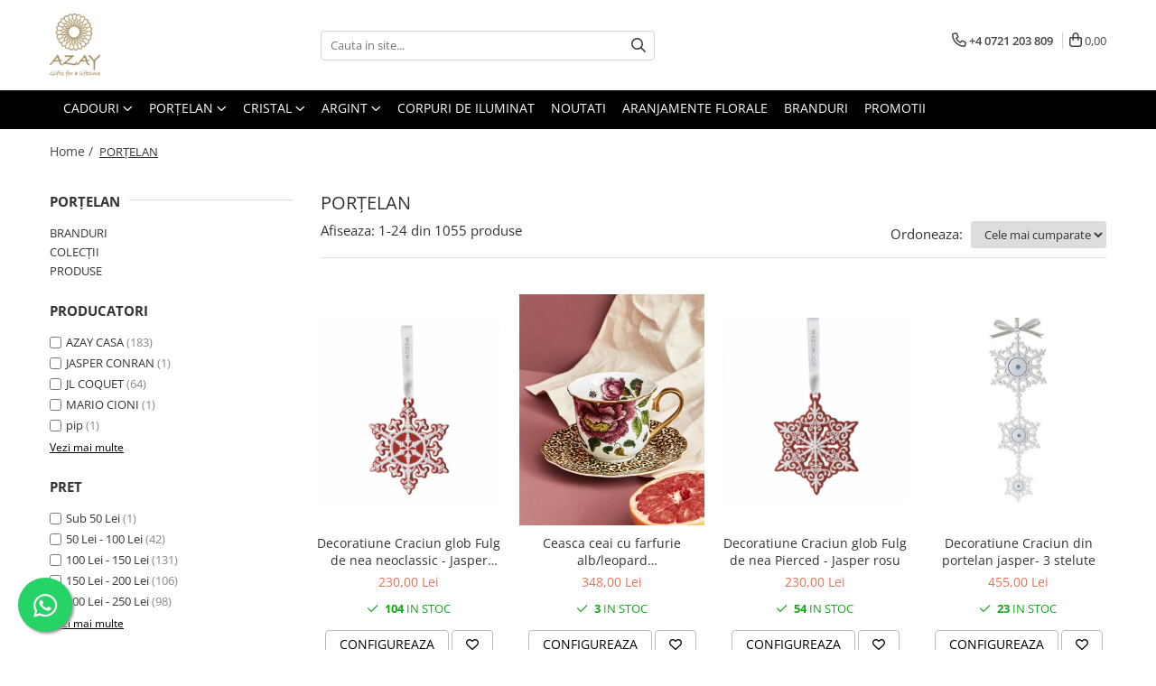

--- FILE ---
content_type: text/html; charset=UTF-8
request_url: https://azay.ro/portelan/s-order
body_size: 44822
content:
<!DOCTYPE html>

<html lang="ro-ro">

	<head>
		<meta charset="UTF-8">

		<script src="https://gomagcdn.ro/themes/fashion/js/lazysizes.min.js?v=103621406-4.239" async=""></script>

		<script>
			function g_js(callbk){typeof callbk === 'function' ? window.addEventListener("DOMContentLoaded", callbk, false) : false;}
		</script>

					<link rel="icon" sizes="48x48" href="https://gomagcdn.ro/domains2/azay.ro/files/favicon/favicon6371.png">
			<link rel="apple-touch-icon" sizes="180x180" href="https://gomagcdn.ro/domains2/azay.ro/files/favicon/favicon6371.png">
		
		<style>
			/*body.loading{overflow:hidden;}
			body.loading #wrapper{opacity: 0;visibility: hidden;}
			body #wrapper{opacity: 1;visibility: visible;transition:all .1s ease-out;}*/

			.main-header .main-menu{min-height:43px;}
			.-g-hide{visibility:hidden;opacity:0;}

					</style>
					<link rel="preconnect" href="https://fonts.googleapis.com" >
					<link rel="preconnect" href="https://fonts.gstatic.com" crossorigin>
		
		<link rel="preconnect" href="https://gomagcdn.ro"><link rel="dns-prefetch" href="https://fonts.googleapis.com" /><link rel="dns-prefetch" href="https://fonts.gstatic.com" /><link rel="dns-prefetch" href="https://connect.facebook.net" /><link rel="dns-prefetch" href="https://www.facebook.com" /><link rel="dns-prefetch" href="https://www.googletagmanager.com" />

					<link rel="preload" as="image" href="https://gomagcdn.ro/domains2/azay.ro/files/product/large/decoratiune-fulg-de-nea-neoclassic-jasper-rosu-583556.jpg"   >
					<link rel="preload" as="image" href="https://gomagcdn.ro/domains2/azay.ro/files/product/large/ceasca-ceai-cu-farfurie-alb-leopard-creaturesofcuriosity-175219.jpg"   >
					<link rel="preload" as="style" href="https://fonts.googleapis.com/css2?family=Poppins:ital,wght@0,300;0,400;0,600;0,700;1,300;1,400&display=swap" fetchpriority="high" onload="this.onload=null;this.rel='stylesheet'" crossorigin>
		
		<link rel="preload" href="https://gomagcdn.ro/themes/fashion/js/plugins.js?v=103621406-4.239" as="script">

		
					<link rel="preload" href="https://azay.ro/theme/default.js?v=31691662392" as="script">
				
		<link rel="preload" href="https://gomagcdn.ro/themes/fashion/js/dev.js?v=103621406-4.239" as="script">

					<noscript>
				<link rel="stylesheet" href="https://fonts.googleapis.com/css2?family=Poppins:ital,wght@0,300;0,400;0,600;0,700;1,300;1,400&display=swap">
			</noscript>
		
					<link rel="stylesheet" href="https://gomagcdn.ro/themes/fashion/css/main-min.css?v=103621406-4.239-1" data-values='{"blockScripts": "1"}'>
		
					<link rel="stylesheet" href="https://azay.ro/theme/default.css?v=31691662392">
		
						<link rel="stylesheet" href="https://gomagcdn.ro/themes/fashion/css/dev-style.css?v=103621406-4.239-1">
		
		
		
		<link rel="alternate" hreflang="x-default" href="https://azay.ro/portelan">
									<link rel="next" href="https://azay.ro/portelan?p=1" /><script>(function(w,d,s,l,i){w[l]=w[l]||[];w[l].push({'gtm.start':
new Date().getTime(),event:'gtm.js'});var f=d.getElementsByTagName(s)[0],
j=d.createElement(s),dl=l!='dataLayer'?'&l='+l:'';j.async=true;j.src=
'https://www.googletagmanager.com/gtm.js?id='+i+dl;f.parentNode.insertBefore(j,f);
})(window,document,'script','dataLayer','GTM-WB57KK5');</script>					
		<meta name="expires" content="never">
		<meta name="revisit-after" content="1 days">
					<meta name="author" content="Gomag">
				<title>PORȚELAN - Cadouri de lux - AZAY</title>


					<meta name="robots" content="index,follow" />
						
		<meta name="description" content="Portelan - Seturi de masa, ceai sau cafea, cesti, ceainice, tavi si platouri, seturi 3 piese, decoratiuni pentru casa din portelan.">
		<meta class="viewport" name="viewport" content="width=device-width, initial-scale=1.0, user-scalable=no">
							<meta property="og:description" content="Portelan - Seturi de masa, ceai sau cafea, cesti, ceainice, tavi si platouri, seturi 3 piese, decoratiuni pentru casa din portelan."/>
							<meta property="og:image" content="https://azay.rohttps://gomagcdn.ro/domains2/azay.ro/files/company/logo8995.png"/>
															<link rel="canonical" href="https://azay.ro/portelan" />
			<meta property="og:url" content="https://azay.ro/portelan"/>
						
		<meta name="distribution" content="Global">
		<meta name="owner" content="azay.ro">
		<meta name="publisher" content="azay.ro">
		<meta name="rating" content="General">
		<meta name="copyright" content="Copyright azay.ro 2026. All rights reserved">
		<link rel="search" href="https://azay.ro/opensearch.ro.xml" type="application/opensearchdescription+xml" title="Cautare"/>

		
							<script src="https://gomagcdn.ro/themes/fashion/js/jquery-2.1.4.min.js"></script>
			<script defer src="https://gomagcdn.ro/themes/fashion/js/jquery.autocomplete.js?v=20181023"></script>
			<script src="https://gomagcdn.ro/themes/fashion/js/gomag.config.js?v=103621406-4.239"></script>
			<script src="https://gomagcdn.ro/themes/fashion/js/gomag.js?v=103621406-4.239"></script>
		
													<script>
$.Gomag.bind('User/Data/AffiliateMarketing/HideTrafiLeak', function(event, data){

    $('.whatsappfloat').remove();
});
</script><!-- Global site tag (gtag.js) - Google Analytics -->
<script async src="https://www.googletagmanager.com/gtag/js?id=G-06D4GLQBSK"></script>
	<script>
 window.dataLayer = window.dataLayer || [];
  function gtag(){dataLayer.push(arguments);}
    var cookieValue = '';
  var name = 'g_c_consent' + "=";
  var decodedCookie = decodeURIComponent(document.cookie);
  var ca = decodedCookie.split(';');
  for(var i = 0; i <ca.length; i++) {
	var c = ca[i];
	while (c.charAt(0) == ' ') {
	  c = c.substring(1);
	}
	if (c.indexOf(name) == 0) {
	  cookieValue = c.substring(name.length, c.length);
	}
  }



if(cookieValue == ''){
	gtag('consent', 'default', {
	  'ad_storage': 'granted',
	  'ad_user_data': 'granted',
	  'ad_personalization': 'granted',
	  'analytics_storage': 'granted',
	  'personalization_storage': 'granted',
	  'functionality_storage': 'granted',
	  'security_storage': 'granted'
	});
	} else if(cookieValue != '-1'){


			gtag('consent', 'default', {
			'ad_storage': 'granted',
			'ad_user_data': 'granted',
			'ad_personalization': 'granted',
			'analytics_storage': 'granted',
			'personalization_storage': 'granted',
			'functionality_storage': 'granted',
			'security_storage': 'granted'
		});
	} else {
	 gtag('consent', 'default', {
		  'ad_storage': 'denied',
		  'ad_user_data': 'denied',
		  'ad_personalization': 'denied',
		  'analytics_storage': 'denied',
			'personalization_storage': 'denied',
			'functionality_storage': 'denied',
			'security_storage': 'denied'
		});

		 }
</script>
<script>

	
  gtag('js', new Date());

 
$.Gomag.bind('Cookie/Policy/Consent/Denied', function(){
	gtag('consent', 'update', {
		  'ad_storage': 'denied',
		  'ad_user_data': 'denied',
		  'ad_personalization': 'denied',
		  'analytics_storage': 'denied',
			'personalization_storage': 'denied',
			'functionality_storage': 'denied',
			'security_storage': 'denied'
		});
		})
$.Gomag.bind('Cookie/Policy/Consent/Granted', function(){
	gtag('consent', 'update', {
		  'ad_storage': 'granted',
		  'ad_user_data': 'granted',
		  'ad_personalization': 'granted',
		  'analytics_storage': 'granted',
			'personalization_storage': 'granted',
			'functionality_storage': 'granted',
			'security_storage': 'granted'
		});
		})
  gtag('config', 'G-06D4GLQBSK', {allow_enhanced_conversions: true });
</script>
<script>
	function gaBuildProductVariant(product)
	{
		let _return = '';
		if(product.version != undefined)
		{
			$.each(product.version, function(i, a){
				_return += (_return == '' ? '' : ', ')+a.value;
			})
		}
		return _return;
	}

</script>
<script>
	$.Gomag.bind('Product/Add/To/Cart/After/Listing', function gaProductAddToCartLV4(event, data) {
		if(data.product !== undefined) {
			var gaProduct = false;
			if(typeof(gaProducts) != 'undefined' && gaProducts[data.product.id] != undefined)
			{
				gaProduct = gaProducts[data.product.id];

			}

			if(gaProduct == false)
			{
				gaProduct = {};
				gaProduct.item_id = data.product.id;
				gaProduct.currency = data.product.currency ? (String(data.product.currency).toLowerCase() == 'lei' ? 'RON' : data.product.currency) : 'RON';
				gaProduct.item_name =  data.product.sku ;
				gaProduct.item_variant= gaBuildProductVariant(data.product);
				gaProduct.item_brand = data.product.brand;
				gaProduct.item_category = data.product.category;

			}

			gaProduct.price = parseFloat(data.product.price).toFixed(2);
			gaProduct.quantity = data.product.productQuantity;
			gtag("event", "add_to_cart", {
				currency: gaProduct.currency,
				value: parseFloat(gaProduct.price) * parseFloat(gaProduct.quantity),
				items: [
					gaProduct
				]
			});

		}
	})
	$.Gomag.bind('Product/Add/To/Cart/After/Details', function gaProductAddToCartDV4(event, data){

		if(data.product !== undefined){

			var gaProduct = false;
			if(
				typeof(gaProducts) != 'undefined'
				&&
				gaProducts[data.product.id] != undefined
			)
			{
				var gaProduct = gaProducts[data.product.id];
			}

			if(gaProduct == false)
			{
				gaProduct = {};
				gaProduct.item_id = data.product.id;
				gaProduct.currency = data.product.currency ? (String(data.product.currency).toLowerCase() == 'lei' ? 'RON' : data.product.currency) : 'RON';
				gaProduct.item_name =  data.product.sku ;
				gaProduct.item_variant= gaBuildProductVariant(data.product);
				gaProduct.item_brand = data.product.brand;
				gaProduct.item_category = data.product.category;

			}

			gaProduct.price = parseFloat(data.product.price).toFixed(2);
			gaProduct.quantity = data.product.productQuantity;


			gtag("event", "add_to_cart", {
			  currency: gaProduct.currency,
			  value: parseFloat(gaProduct.price) * parseFloat(gaProduct.quantity),
			  items: [
				gaProduct
			  ]
			});
        }

	})
	 $.Gomag.bind('Product/Remove/From/Cart', function gaProductRemovedFromCartV4(event, data){
		var envData = $.Gomag.getEnvData();
		var products = envData.products;

		if(data.data.product !== undefined && products[data.data.product] !== undefined){


			var dataProduct = products[data.data.product];


			gaProduct = {};
			gaProduct.item_id = dataProduct.id;

			gaProduct.item_name =   dataProduct.sku ;
			gaProduct.currency = dataProduct.currency ? (String(dataProduct.currency).toLowerCase() == 'lei' ? 'RON' : dataProduct.currency) : 'RON';
			gaProduct.item_category = dataProduct.category;
			gaProduct.item_brand = dataProduct.brand;
			gaProduct.price = parseFloat(dataProduct.price).toFixed(2);
			gaProduct.quantity = data.data.quantity;
			gaProduct.item_variant= gaBuildProductVariant(dataProduct);
			gtag("event", "remove_from_cart", {
			  currency: gaProduct.currency,
			  value: parseFloat(gaProduct.price) * parseFloat(gaProduct.quantity),
			  items: [
				gaProduct
			  ]
			});
        }

	});

	 $.Gomag.bind('Cart/Quantity/Update', function gaCartQuantityUpdateV4(event, data){
		var envData = $.Gomag.getEnvData();
		var products = envData.products;
		if(!data.data.finalQuantity || !data.data.initialQuantity)
		{
			return false;
		}
		var dataProduct = products[data.data.product];
		if(dataProduct == undefined)
		{
			return false;
		}

		gaProduct = {};
		gaProduct.item_id = dataProduct.id;
		gaProduct.currency = dataProduct.currency ? (String(dataProduct.currency).toLowerCase() == 'lei' ? 'RON' : dataProduct.currency) : 'RON';
		gaProduct.item_name =  dataProduct.sku ;

		gaProduct.item_category = dataProduct.category;
		gaProduct.item_brand = dataProduct.brand;
		gaProduct.price = parseFloat(dataProduct.price).toFixed(2);
		gaProduct.item_variant= gaBuildProductVariant(dataProduct);
		if(parseFloat(data.data.initialQuantity) < parseFloat(data.data.finalQuantity))
		{
			var quantity = parseFloat(data.data.finalQuantity) - parseFloat(data.data.initialQuantity);
			gaProduct.quantity = quantity;

			gtag("event", "add_to_cart", {
			  currency: gaProduct.currency,
			  value: parseFloat(gaProduct.price) * parseFloat(gaProduct.quantity),
			  items: [
				gaProduct
			  ]
			});
		}
		else if(parseFloat(data.data.initialQuantity) > parseFloat(data.data.finalQuantity))
		{
			var quantity = parseFloat(data.data.initialQuantity) - parseFloat(data.data.finalQuantity);
			gaProduct.quantity = quantity;
			gtag("event", "remove_from_cart", {
			  currency: gaProduct.currency,
			  value: parseFloat(gaProduct.price) * parseFloat(gaProduct.quantity),
			  items: [
				gaProduct
			  ]
			});
		}

	});

</script>
<script>
        (function(d, s, i) {
            var f = d.getElementsByTagName(s)[0], j = d.createElement(s);
            j.async = true;
            j.src = "https://t.themarketer.com/t/j/" + i;
            f.parentNode.insertBefore(j, f);
        })(document, "script", "NVHKXPLJ");
    </script>
	<script type="text/javascript">
		(function(){
		ra_key = "Q8ZT0TECO0VYWO";
		var ra = document.createElement("script"); ra.type ="text/javascript"; ra.async = true; ra.src = ("https:" ==
		document.location.protocol ? "https://" : "http://") + "tracking.retargeting.biz/v3/rajs/" + ra_key + ".js";
		var s = document.getElementsByTagName("script")[0]; s.parentNode.insertBefore(ra,s);})();
		var _ra = _ra || {};
	
	</script>
 	<!-- Facebook Pixel Code -->
				<script>
				!function(f,b,e,v,n,t,s){if(f.fbq)return;n=f.fbq=function(){n.callMethod?
				n.callMethod.apply(n,arguments):n.queue.push(arguments)};if(!f._fbq)f._fbq=n;
				n.push=n;n.loaded=!0;n.version="2.0";n.queue=[];t=b.createElement(e);t.async=!0;
				t.src=v;s=b.getElementsByTagName(e)[0];s.parentNode.insertBefore(t,s)}(window,
				document,"script","//connect.facebook.net/en_US/fbevents.js");

				fbq("init", "659627244377020");
				fbq("track", "PageView");</script>
				<!-- End Facebook Pixel Code -->
				<script>
				$.Gomag.bind('User/Ajax/Data/Loaded', function(event, data){
					if(data != undefined && data.data != undefined)
					{
						var eventData = data.data;
						if(eventData.facebookUserData != undefined)
						{
							$('body').append(eventData.facebookUserData);
						}
					}
				})
				</script>
				<meta name="google-site-verification" content="kw-EoXuYgiCA03xpWngYMiaIc17KBoZbebzi3pL--zk" />					
		
	</head>

	<body class="" style="">

		<script >
			function _addCss(url, attribute, value, loaded){
				var _s = document.createElement('link');
				_s.rel = 'stylesheet';
				_s.href = url;
				_s.type = 'text/css';
				if(attribute)
				{
					_s.setAttribute(attribute, value)
				}
				if(loaded){
					_s.onload = function(){
						var dom = document.getElementsByTagName('body')[0];
						//dom.classList.remove('loading');
					}
				}
				var _st = document.getElementsByTagName('link')[0];
				_st.parentNode.insertBefore(_s, _st);
			}
			//_addCss('https://fonts.googleapis.com/css2?family=Open+Sans:ital,wght@0,300;0,400;0,600;0,700;1,300;1,400&display=swap');
			_addCss('https://gomagcdn.ro/themes/_fonts/Open-Sans.css');

		</script>
		<script>
				/*setTimeout(
				  function()
				  {
				   document.getElementsByTagName('body')[0].classList.remove('loading');
				  }, 1000);*/
		</script>
									
<script>
	_ra.sendCategoryInfo = {
		'id': 8,
		'name' : 'PORȚELAN',
		'parent': false,
		'url': 'https://azay.ro/portelan',
		'breadcrumb':
							[]
			
	};

	if (_ra.ready !== undefined) {
		_ra.sendCategory(_ra.sendCategoryInfo);
	}

</script>
<script>	
	$(document).ready(function(){
		$(document).on('click', '.product-remove', function() {
			var productId = $(this).attr("data-product");
			var productQty = $(this).attr("data-qty");
			
			_ra.removeFromCart(productId, productQty, false, function() {
				//console.log("Product removed from cart"); // un callback
            });
			
		})
	});		
	
	$(document).ready(function(){
		$(document).on('click', '.remove', function() {
			var productId = $(this).attr("data-product");
			var productQty = $(this).attr("data-qty");
			
			_ra.removeFromCart(productId, productQty, false, function() {
				//console.log("Product removed from cart"); // un callback
            });
			
		})
	});		
	
</script>
<noscript><iframe src="https://www.googletagmanager.com/ns.html?id=GTM-WB57KK5"
height="0" width="0" style="display:none;visibility:hidden"></iframe></noscript>					
					<div id="fb-root"></div>
						<script >
			window.fbAsyncInit = function() {
			FB.init({
			appId : '287131708009463',
			autoLogAppEvents : true,
			xfbml : true,
			version : 'v12.0'
			});
			};
			</script>
			<script async defer crossorigin="anonymous" src="https://connect.facebook.net/ro_RO/sdk.js"></script>
					
		<div id="wrapper">
			<!-- BLOCK:b328bda4687ce47d8b7d315b45344bcf start -->
<div id="_cartSummary" class="hide"></div>

<script >
	$(document).ready(function() {

		$(document).on('keypress', '.-g-input-loader', function(){
			$(this).addClass('-g-input-loading');
		})

		$.Gomag.bind('Product/Add/To/Cart/After', function(eventResponse, properties)
		{
									var data = JSON.parse(properties.data);
			$('.q-cart').html(data.quantity);
			if(parseFloat(data.quantity) > 0)
			{
				$('.q-cart').removeClass('hide');
			}
			else
			{
				$('.q-cart').addClass('hide');
			}
			$('.cartPrice').html(data.subtotal + ' ' + data.currency);
			$('.cartProductCount').html(data.quantity);


		})
		$('#_cartSummary').on('updateCart', function(event, cart) {
			var t = $(this);

			$.get('https://azay.ro/cart-update', {
				cart: cart
			}, function(data) {

				$('.q-cart').html(data.quantity);
				if(parseFloat(data.quantity) > 0)
				{
					$('.q-cart').removeClass('hide');
				}
				else
				{
					$('.q-cart').addClass('hide');
				}
				$('.cartPrice').html(data.subtotal + ' ' + data.currency);
				$('.cartProductCount').html(data.quantity);
			}, 'json');
			window.ga = window.ga || function() {
				(ga.q = ga.q || []).push(arguments)
			};
			ga('send', 'event', 'Buton', 'Click', 'Adauga_Cos');
		});

		if(window.gtag_report_conversion) {
			$(document).on("click", 'li.phone-m', function() {
				var phoneNo = $('li.phone-m').children( "a").attr('href');
				gtag_report_conversion(phoneNo);
			});

		}

	});
</script>



<header class="main-header container-bg clearfix" data-block="headerBlock">
	<div class="discount-tape container-h full -g-hide" id="_gomagHellobar"></div>

		
	<div class="top-head-bg container-h full">

		<div class="top-head container-h">
			<div class="row">
				<div class="col-md-3 col-sm-3 col-xs-5 logo-h">
					
	<a href="https://azay.ro" id="logo" data-pageId="2">
		<img src="https://gomagcdn.ro/domains2/azay.ro/files/company/logo8995.png" fetchpriority="high" class="img-responsive" alt="" title="" width="200" height="50" style="width:auto;">
	</a>
				</div>
				<div class="col-md-4 col-sm-4 col-xs-7 main search-form-box">
					
<form name="search-form" class="search-form" action="https://azay.ro/produse" id="_searchFormMainHeader">

	<input id="_autocompleteSearchMainHeader" name="c" class="input-placeholder -g-input-loader" type="text" placeholder="Cauta in site..." aria-label="Search"  value="">
	<button id="_doSearch" class="search-button" aria-hidden="true">
		<i class="fa fa-search" aria-hidden="true"></i>
	</button>

				<script >
			$(document).ready(function() {

				$('#_autocompleteSearchMainHeader').autocomplete({
					serviceUrl: 'https://azay.ro/autocomplete',
					minChars: 2,
					deferRequestBy: 700,
					appendTo: '#_searchFormMainHeader',
					width: parseInt($('#_doSearch').offset().left) - parseInt($('#_autocompleteSearchMainHeader').offset().left),
					formatResult: function(suggestion, currentValue) {
						return suggestion.value;
					},
					onSelect: function(suggestion) {
						$(this).val(suggestion.data);
					},
					onSearchComplete: function(suggestion) {
						$(this).removeClass('-g-input-loading');
					}
				});
				$(document).on('click', '#_doSearch', function(e){
					e.preventDefault();
					if($('#_autocompleteSearchMainHeader').val() != '')
					{
						$('#_searchFormMainHeader').submit();
					}
				})
			});
		</script>
	

</form>
				</div>
				<div class="col-md-5 col-sm-5 acount-section">
					
<ul>
	<li class="search-m hide">
		<a href="#" class="-g-no-url" aria-label="Cauta in site..." data-pageId="">
			<i class="fa fa-search search-open" aria-hidden="true"></i>
			<i style="display:none" class="fa fa-times search-close" aria-hidden="true"></i>
		</a>
	</li>
	<li class="-g-user-icon -g-user-icon-empty">
			
	</li>
	
				<li class="contact-header">
			<a href="tel:+4 0721 203 809" aria-label="Contacteaza-ne" data-pageId="3">
				<i class="fa fa-phone" aria-hidden="true"></i>
								<span>+4 0721 203 809</span>
			</a>
		</li>
			<li class="wishlist-header hide">
		<a href="https://azay.ro/wishlist" aria-label="Wishlist" data-pageId="28">
			<span class="-g-wishlist-product-count -g-hide"></span>
			<i class="fa fa-heart-o" aria-hidden="true"></i>
			<span class="">Favorite</span>
		</a>
	</li>
	<li class="cart-header-btn cart">
		<a class="cart-drop _showCartHeader" href="https://azay.ro/cos-de-cumparaturi" aria-label="Cos de cumparaturi">
			<span class="q-cart hide">0</span>
			<i class="fa fa-shopping-bag" aria-hidden="true"></i>
			<span class="count cartPrice">0,00
				
			</span>
		</a>
					<div class="cart-dd  _cartShow cart-closed"></div>
			</li>

	</ul>

	<script>
		$(document).ready(function() {
			//Cart
							$('.cart').mouseenter(function() {
					$.Gomag.showCartSummary('div._cartShow');
				}).mouseleave(function() {
					$.Gomag.hideCartSummary('div._cartShow');
					$('div._cartShow').removeClass('cart-open');
				});
						$(document).on('click', '.dropdown-toggle', function() {
				window.location = $(this).attr('href');
			})
		})
	</script>

				</div>
			</div>
		</div>
	</div>


<div id="navigation">
	<nav id="main-menu" class="main-menu container-h full clearfix">
		<a href="#" class="menu-trg -g-no-url" title="Produse">
			<span>&nbsp;</span>
		</a>
		
<div class="container-h nav-menu-hh clearfix">

	<!-- BASE MENU -->
	<ul class="
			nav-menu base-menu container-h
			
			
		">

		

			
		<li class="menu-drop __GomagMM ">
							<a
					href="https://azay.ro/cadouri"
					class="  "
					rel="  "
					
					title="CADOURI"
					data-Gomag='{"image":"https:\/\/gomagcdn.ro\/domains2\/azay.ro\/files\/category\/original\/poza-categorie-cadouri-9944.jpg"}'
					data-block-name="mainMenuD0"
					data-pageId= "2"
					data-block="mainMenuD">
											<span class="list">CADOURI</span>
						<i class="fa fa-angle-down"></i>
				</a>

									<div class="menu-dd">
										<ul class="drop-list clearfix w100">
																																						<li class="fl">
										<div class="col">
											<p class="title">
												<a
												href="https://azay.ro/ocazii"
												class="title    "
												rel="  "
												
												title="OCAZII"
												data-Gomag=''
												data-block-name="mainMenuD1"
												data-block="mainMenuD"
												data-pageId= "80"
												>
																										OCAZII
												</a>
											</p>
																																															<a
														href="https://azay.ro/cadouri-corporate"
														rel="  "
														
														title="CORPORATE"
														class="    "
														data-Gomag='{"image":"https:\/\/gomagcdn.ro\/domains2\/azay.ro\/files\/category\/original\/lismore-essence-desk-main_1-6399.jpg"}'
														data-block-name="mainMenuD2"
														data-block="mainMenuD"
														data-pageId="2"
													>
																												<i class="fa fa-angle-right"></i>
														<span>CORPORATE</span>
													</a>
																									<a
														href="https://azay.ro/cadouri-craciun"
														rel="  "
														
														title="DECORATIUNI PENTRU CRĂCIUN"
														class="    "
														data-Gomag='{"image":"https:\/\/gomagcdn.ro\/domains2\/azay.ro\/files\/category\/original\/stoke-world-wedgwood-christmas-decorations-2777.jpg"}'
														data-block-name="mainMenuD2"
														data-block="mainMenuD"
														data-pageId="2"
													>
																												<i class="fa fa-angle-right"></i>
														<span>DECORATIUNI PENTRU CRĂCIUN</span>
													</a>
																									<a
														href="https://azay.ro/cadouri-femei"
														rel="  "
														
														title="FEMEI"
														class="    "
														data-Gomag='{"image":"https:\/\/gomagcdn.ro\/domains2\/azay.ro\/files\/category\/original\/sara_miller_london_chelsea_light_grey_2018_1-4498.jpg"}'
														data-block-name="mainMenuD2"
														data-block="mainMenuD"
														data-pageId="2"
													>
																												<i class="fa fa-angle-right"></i>
														<span>FEMEI</span>
													</a>
																									<a
														href="https://azay.ro/cadouri-nunta"
														rel="  "
														
														title="NUNTĂ"
														class="    "
														data-Gomag='{"image":"https:\/\/gomagcdn.ro\/domains2\/azay.ro\/files\/category\/original\/nest_f5f1a7a27fb1a50b-1489.jpg"}'
														data-block-name="mainMenuD2"
														data-block="mainMenuD"
														data-pageId="2"
													>
																												<i class="fa fa-angle-right"></i>
														<span>NUNTĂ</span>
													</a>
																									<a
														href="https://azay.ro/cadouri-8-martie"
														rel="  "
														
														title="8 MARTIE"
														class="    "
														data-Gomag='{"image":"https:\/\/gomagcdn.ro\/domains2\/azay.ro\/files\/category\/original\/azay-categorie-8martie-1306.jpg"}'
														data-block-name="mainMenuD2"
														data-block="mainMenuD"
														data-pageId="2"
													>
																												<i class="fa fa-angle-right"></i>
														<span>8 MARTIE</span>
													</a>
																									<a
														href="https://azay.ro/cadouri-valentines-day"
														rel="  "
														
														title="VALENTINE'S DAY"
														class="    "
														data-Gomag='{"image":"https:\/\/gomagcdn.ro\/domains2\/azay.ro\/files\/category\/original\/poza-categorie-valentine-9422.jpg"}'
														data-block-name="mainMenuD2"
														data-block="mainMenuD"
														data-pageId="2"
													>
																												<i class="fa fa-angle-right"></i>
														<span>VALENTINE&#039;S DAY</span>
													</a>
																									<a
														href="https://azay.ro/cadouri-copii"
														rel="  "
														
														title="COPII"
														class="    "
														data-Gomag='{"image":"https:\/\/gomagcdn.ro\/domains2\/azay.ro\/files\/category\/original\/poza-categorie-copii-1-1765.jpg"}'
														data-block-name="mainMenuD2"
														data-block="mainMenuD"
														data-pageId="2"
													>
																												<i class="fa fa-angle-right"></i>
														<span>COPII</span>
													</a>
																									<a
														href="https://azay.ro/cadouri-botez"
														rel="  "
														
														title="BOTEZ"
														class="    "
														data-Gomag='{"image":"https:\/\/gomagcdn.ro\/domains2\/azay.ro\/files\/category\/original\/poza-categorie-mica-copii-9011.jpg"}'
														data-block-name="mainMenuD2"
														data-block="mainMenuD"
														data-pageId="2"
													>
																												<i class="fa fa-angle-right"></i>
														<span>BOTEZ</span>
													</a>
																									<a
														href="https://azay.ro/cadouri-nasi"
														rel="  "
														
														title="NAȘI"
														class="    "
														data-Gomag='{"image":"https:\/\/gomagcdn.ro\/domains2\/azay.ro\/files\/category\/original\/poza-categorie-nasi-9050.jpg"}'
														data-block-name="mainMenuD2"
														data-block="mainMenuD"
														data-pageId="2"
													>
																												<i class="fa fa-angle-right"></i>
														<span>NAȘI</span>
													</a>
																									<a
														href="https://azay.ro/cadouri-barbati"
														rel="  "
														
														title="BĂRBAȚI"
														class="    "
														data-Gomag='{"image":"https:\/\/gomagcdn.ro\/domains2\/azay.ro\/files\/category\/original\/poza-categorie-barbati-5663.jpg"}'
														data-block-name="mainMenuD2"
														data-block="mainMenuD"
														data-pageId="2"
													>
																												<i class="fa fa-angle-right"></i>
														<span>BĂRBAȚI</span>
													</a>
																									<a
														href="https://azay.ro/cadouri-paste"
														rel="  "
														
														title="PAȘTE"
														class="    "
														data-Gomag='{"image":"https:\/\/gomagcdn.ro\/domains2\/azay.ro\/files\/category\/original\/poza-categorie-paste-363.jpg"}'
														data-block-name="mainMenuD2"
														data-block="mainMenuD"
														data-pageId="2"
													>
																												<i class="fa fa-angle-right"></i>
														<span>PAȘTE</span>
													</a>
																									<a
														href="https://azay.ro/trofee"
														rel="  "
														
														title="TROFEE"
														class="    "
														data-Gomag='{"image":"https:\/\/gomagcdn.ro\/domains2\/azay.ro\/files\/category\/original\/poza-categorie-trofee-1-3826.jpg"}'
														data-block-name="mainMenuD2"
														data-block="mainMenuD"
														data-pageId="2"
													>
																												<i class="fa fa-angle-right"></i>
														<span>TROFEE</span>
													</a>
																							
										</div>
									</li>
																																<li class="fl">
										<div class="col">
											<p class="title">
												<a
												href="https://azay.ro/pret"
												class="title    "
												rel="  "
												
												title="PRET"
												data-Gomag=''
												data-block-name="mainMenuD1"
												data-block="mainMenuD"
												data-pageId= "80"
												>
																										PRET
												</a>
											</p>
																																															<a
														href="https://azay.ro/sub-500"
														rel="  "
														
														title="SUB 500"
														class="    "
														data-Gomag='{"image":"https:\/\/gomagcdn.ro\/domains2\/azay.ro\/files\/category\/original\/poze-categorie-site-sub-500-540.jpg"}'
														data-block-name="mainMenuD2"
														data-block="mainMenuD"
														data-pageId="2"
													>
																												<i class="fa fa-angle-right"></i>
														<span>SUB 500</span>
													</a>
																									<a
														href="https://azay.ro/sub-200"
														rel="  "
														
														title="SUB 200"
														class="    "
														data-Gomag='{"image":"https:\/\/gomagcdn.ro\/domains2\/azay.ro\/files\/category\/original\/poze-categorie-site-sub-200-1106.jpg"}'
														data-block-name="mainMenuD2"
														data-block="mainMenuD"
														data-pageId="2"
													>
																												<i class="fa fa-angle-right"></i>
														<span>SUB 200</span>
													</a>
																									<a
														href="https://azay.ro/sub-1000"
														rel="  "
														
														title="SUB 1000"
														class="    "
														data-Gomag='{"image":"https:\/\/gomagcdn.ro\/domains2\/azay.ro\/files\/category\/original\/poze-categorie-site-sub-1000-7482.jpg"}'
														data-block-name="mainMenuD2"
														data-block="mainMenuD"
														data-pageId="2"
													>
																												<i class="fa fa-angle-right"></i>
														<span>SUB 1000</span>
													</a>
																									<a
														href="https://azay.ro/sub-2000"
														rel="  "
														
														title="SUB 2000"
														class="    "
														data-Gomag='{"image":"https:\/\/gomagcdn.ro\/domains2\/azay.ro\/files\/category\/original\/poze-categorie-site-sub-2000-7751.jpg"}'
														data-block-name="mainMenuD2"
														data-block="mainMenuD"
														data-pageId="2"
													>
																												<i class="fa fa-angle-right"></i>
														<span>SUB 2000</span>
													</a>
																									<a
														href="https://azay.ro/sub-3000"
														rel="  "
														
														title="SUB 3000"
														class="    "
														data-Gomag='{"image":"https:\/\/gomagcdn.ro\/domains2\/azay.ro\/files\/category\/original\/azay-categorie-sub3000-8247.jpg"}'
														data-block-name="mainMenuD2"
														data-block="mainMenuD"
														data-pageId="2"
													>
																												<i class="fa fa-angle-right"></i>
														<span>SUB 3000</span>
													</a>
																									<a
														href="https://azay.ro/sub-5000"
														rel="  "
														
														title="SUB 5000"
														class="    "
														data-Gomag='{"image":"https:\/\/gomagcdn.ro\/domains2\/azay.ro\/files\/category\/original\/poze-categorie-site-sub-5000-7695.jpg"}'
														data-block-name="mainMenuD2"
														data-block="mainMenuD"
														data-pageId="2"
													>
																												<i class="fa fa-angle-right"></i>
														<span>SUB 5000</span>
													</a>
																									<a
														href="https://azay.ro/peste-5000"
														rel="  "
														
														title="PESTE 5000"
														class="    "
														data-Gomag='{"image":"https:\/\/gomagcdn.ro\/domains2\/azay.ro\/files\/category\/original\/poze-categorie-site-peste-5000-8677.jpg"}'
														data-block-name="mainMenuD2"
														data-block="mainMenuD"
														data-pageId="2"
													>
																												<i class="fa fa-angle-right"></i>
														<span>PESTE 5000</span>
													</a>
																									<a
														href="https://azay.ro/sub-4000"
														rel="  "
														
														title="SUB 4000"
														class="    "
														data-Gomag='{"image":"https:\/\/gomagcdn.ro\/domains2\/azay.ro\/files\/category\/original\/13-1-7085.jpg"}'
														data-block-name="mainMenuD2"
														data-block="mainMenuD"
														data-pageId="2"
													>
																												<i class="fa fa-angle-right"></i>
														<span>SUB 4000</span>
													</a>
																							
										</div>
									</li>
																																<li class="fl">
										<div class="col">
											<p class="title">
												<a
												href="https://azay.ro/produse"
												class="title    "
												rel="  "
												
												title="PRODUSE"
												data-Gomag=''
												data-block-name="mainMenuD1"
												data-block="mainMenuD"
												data-pageId= "80"
												>
																										PRODUSE
												</a>
											</p>
																																															<a
														href="https://azay.ro/cani"
														rel="  "
														
														title="CĂNI"
														class="    "
														data-Gomag='{"image":"https:\/\/gomagcdn.ro\/domains2\/azay.ro\/files\/category\/original\/8-3-8483.jpg"}'
														data-block-name="mainMenuD2"
														data-block="mainMenuD"
														data-pageId="2"
													>
																												<i class="fa fa-angle-right"></i>
														<span>CĂNI</span>
													</a>
																									<a
														href="https://azay.ro/accesorii-pentru-masa-argintate"
														rel="  "
														
														title="ACCESORII PENTRU MASĂ"
														class="    "
														data-Gomag=''
														data-block-name="mainMenuD2"
														data-block="mainMenuD"
														data-pageId="2"
													>
																												<i class="fa fa-angle-right"></i>
														<span>ACCESORII PENTRU MASĂ</span>
													</a>
																									<a
														href="https://azay.ro/set-ceai-desert"
														rel="  "
														
														title="SET CEAI &AMP; DESERT"
														class="    "
														data-Gomag='{"image":"https:\/\/gomagcdn.ro\/domains2\/azay.ro\/files\/category\/original\/azay-categorie-setceai-919.jpg"}'
														data-block-name="mainMenuD2"
														data-block="mainMenuD"
														data-pageId="2"
													>
																												<i class="fa fa-angle-right"></i>
														<span>SET CEAI &amp;AMP; DESERT</span>
													</a>
																									<a
														href="https://azay.ro/ceasuri-de-interior"
														rel="  "
														
														title="CEASURI DE INTERIOR"
														class="    "
														data-Gomag='{"image":"https:\/\/gomagcdn.ro\/domains2\/azay.ro\/files\/category\/original\/9-3-9933.jpg"}'
														data-block-name="mainMenuD2"
														data-block="mainMenuD"
														data-pageId="2"
													>
																												<i class="fa fa-angle-right"></i>
														<span>CEASURI DE INTERIOR</span>
													</a>
																									<a
														href="https://azay.ro/obiecte-decorative-produse"
														rel="  "
														
														title="OBIECTE DECORATIVE"
														class="    "
														data-Gomag=''
														data-block-name="mainMenuD2"
														data-block="mainMenuD"
														data-pageId="2"
													>
																												<i class="fa fa-angle-right"></i>
														<span>OBIECTE DECORATIVE</span>
													</a>
																									<a
														href="https://azay.ro/vaze-decorative"
														rel="  "
														
														title="VAZE DECORATIVE"
														class="    "
														data-Gomag='{"image":"https:\/\/gomagcdn.ro\/domains2\/azay.ro\/files\/category\/original\/12-3-9286.jpg"}'
														data-block-name="mainMenuD2"
														data-block="mainMenuD"
														data-pageId="2"
													>
																												<i class="fa fa-angle-right"></i>
														<span>VAZE DECORATIVE</span>
													</a>
																									<a
														href="https://azay.ro/produse-pentru-curatat"
														rel="  "
														
														title="PRODUSE PENTRU CURĂŢAT"
														class="    "
														data-Gomag=''
														data-block-name="mainMenuD2"
														data-block="mainMenuD"
														data-pageId="2"
													>
																												<i class="fa fa-angle-right"></i>
														<span>PRODUSE PENTRU CURĂŢAT</span>
													</a>
																									<a
														href="https://azay.ro/frapiere"
														rel="  "
														
														title="FRAPIERE"
														class="    "
														data-Gomag=''
														data-block-name="mainMenuD2"
														data-block="mainMenuD"
														data-pageId="2"
													>
																												<i class="fa fa-angle-right"></i>
														<span>FRAPIERE</span>
													</a>
																									<a
														href="https://azay.ro/pahare-si-accesorii"
														rel="  "
														
														title="PAHARE SI ACCESORII"
														class="    "
														data-Gomag='{"image":"https:\/\/gomagcdn.ro\/domains2\/azay.ro\/files\/category\/original\/10-3-7961.jpg"}'
														data-block-name="mainMenuD2"
														data-block="mainMenuD"
														data-pageId="2"
													>
																												<i class="fa fa-angle-right"></i>
														<span>PAHARE SI ACCESORII</span>
													</a>
																									<a
														href="https://azay.ro/set-pentru-bauturi"
														rel="  "
														
														title="SET PENTRU BĂUTURI"
														class="    "
														data-Gomag='{"image":"https:\/\/gomagcdn.ro\/domains2\/azay.ro\/files\/category\/original\/azay-categorie-bauturi-7524.jpg"}'
														data-block-name="mainMenuD2"
														data-block="mainMenuD"
														data-pageId="2"
													>
																												<i class="fa fa-angle-right"></i>
														<span>SET PENTRU BĂUTURI</span>
													</a>
																									<a
														href="https://azay.ro/tavi-si-accesorii"
														rel="  "
														
														title="TĂVI SI ACCESORII"
														class="    "
														data-Gomag='{"image":"https:\/\/gomagcdn.ro\/domains2\/azay.ro\/files\/category\/original\/11-3-6883.jpg"}'
														data-block-name="mainMenuD2"
														data-block="mainMenuD"
														data-pageId="2"
													>
																												<i class="fa fa-angle-right"></i>
														<span>TĂVI SI ACCESORII</span>
													</a>
																									<a
														href="https://azay.ro/accesorii-pentru-femei"
														rel="  "
														
														title="ACCESORII PENTRU FEMEI"
														class="    "
														data-Gomag='{"image":"https:\/\/gomagcdn.ro\/domains2\/azay.ro\/files\/category\/original\/azay-categorie-accesoriifemei-2982.jpg"}'
														data-block-name="mainMenuD2"
														data-block="mainMenuD"
														data-pageId="2"
													>
																												<i class="fa fa-angle-right"></i>
														<span>ACCESORII PENTRU FEMEI</span>
													</a>
																									<a
														href="https://azay.ro/sfesnice"
														rel="  "
														
														title="SFEȘNICE"
														class="    "
														data-Gomag='{"image":"https:\/\/gomagcdn.ro\/domains2\/azay.ro\/files\/category\/original\/azay-categorie-sfesnice-1598.jpg"}'
														data-block-name="mainMenuD2"
														data-block="mainMenuD"
														data-pageId="2"
													>
																												<i class="fa fa-angle-right"></i>
														<span>SFEȘNICE</span>
													</a>
																									<a
														href="https://azay.ro/rame-si-albume-foto"
														rel="  "
														
														title="RAME SI ALBUME FOTO"
														class="    "
														data-Gomag='{"image":"https:\/\/gomagcdn.ro\/domains2\/azay.ro\/files\/category\/original\/ramefoto-categorie-1549.jpg"}'
														data-block-name="mainMenuD2"
														data-block="mainMenuD"
														data-pageId="2"
													>
																												<i class="fa fa-angle-right"></i>
														<span>RAME SI ALBUME FOTO</span>
													</a>
																									<a
														href="https://azay.ro/carafe-argintate"
														rel="  "
														
														title="CARAFE"
														class="    "
														data-Gomag=''
														data-block-name="mainMenuD2"
														data-block="mainMenuD"
														data-pageId="2"
													>
																												<i class="fa fa-angle-right"></i>
														<span>CARAFE</span>
													</a>
																									<a
														href="https://azay.ro/fructiere-argintate"
														rel="  "
														
														title="FRUCTIERE ARGINTATE"
														class="    "
														data-Gomag='{"image":"https:\/\/gomagcdn.ro\/domains2\/azay.ro\/files\/category\/original\/chinelli-azay-categorie-fructiere-argintate-4227.jpg"}'
														data-block-name="mainMenuD2"
														data-block="mainMenuD"
														data-pageId="2"
													>
																												<i class="fa fa-angle-right"></i>
														<span>FRUCTIERE ARGINTATE</span>
													</a>
																									<a
														href="https://azay.ro/accesorii-pentru-barbati"
														rel="  "
														
														title="ACCESORII PENTRU BĂRBAȚI"
														class="    "
														data-Gomag='{"image":"https:\/\/gomagcdn.ro\/domains2\/azay.ro\/files\/category\/original\/h3cceffa76be5424e974b033258d53e46b-5596.jpg"}'
														data-block-name="mainMenuD2"
														data-block="mainMenuD"
														data-pageId="2"
													>
																												<i class="fa fa-angle-right"></i>
														<span>ACCESORII PENTRU BĂRBAȚI</span>
													</a>
																									<a
														href="https://azay.ro/accesorii-pentru-birou"
														rel="  "
														
														title="ACCESORII PENTRU BIROU"
														class="    "
														data-Gomag='{"image":"https:\/\/gomagcdn.ro\/domains2\/azay.ro\/files\/category\/original\/azay-categorie-accesoriibirou-7827.jpg"}'
														data-block-name="mainMenuD2"
														data-block="mainMenuD"
														data-pageId="2"
													>
																												<i class="fa fa-angle-right"></i>
														<span>ACCESORII PENTRU BIROU</span>
													</a>
																									<a
														href="https://azay.ro/boluri-deco"
														rel="  "
														
														title="BOLURI DECO"
														class="    "
														data-Gomag='{"image":"https:\/\/gomagcdn.ro\/domains2\/azay.ro\/files\/category\/original\/azay-categorie-boluri-6063.jpg"}'
														data-block-name="mainMenuD2"
														data-block="mainMenuD"
														data-pageId="2"
													>
																												<i class="fa fa-angle-right"></i>
														<span>BOLURI DECO</span>
													</a>
																									<a
														href="https://azay.ro/arome-de-interior"
														rel="  "
														
														title="AROME DE INTERIOR"
														class="    "
														data-Gomag='{"image":"https:\/\/gomagcdn.ro\/domains2\/azay.ro\/files\/category\/original\/7-3-4470.jpg"}'
														data-block-name="mainMenuD2"
														data-block="mainMenuD"
														data-pageId="2"
													>
																												<i class="fa fa-angle-right"></i>
														<span>AROME DE INTERIOR</span>
													</a>
																									<a
														href="https://azay.ro/textile"
														rel="  "
														
														title="TEXTILE"
														class="    "
														data-Gomag='{"image":"https:\/\/gomagcdn.ro\/domains2\/azay.ro\/files\/category\/original\/azay-categorie-textile-4608.jpg"}'
														data-block-name="mainMenuD2"
														data-block="mainMenuD"
														data-pageId="2"
													>
																												<i class="fa fa-angle-right"></i>
														<span>TEXTILE</span>
													</a>
																									<a
														href="https://azay.ro/bijuterii-produse"
														rel="  "
														
														title="BIJUTERII"
														class="    "
														data-Gomag='{"image":"https:\/\/gomagcdn.ro\/domains2\/azay.ro\/files\/category\/original\/azay-categorie-bijuterii-5836.jpg"}'
														data-block-name="mainMenuD2"
														data-block="mainMenuD"
														data-pageId="2"
													>
																												<i class="fa fa-angle-right"></i>
														<span>BIJUTERII</span>
													</a>
																									<a
														href="https://azay.ro/aranjamente-florale"
														rel="  "
														
														title="ARANJAMENTE FLORALE"
														class="    "
														data-Gomag='{"image":"https:\/\/gomagcdn.ro\/domains2\/azay.ro\/files\/category\/original\/unnamed-8295.jpg"}'
														data-block-name="mainMenuD2"
														data-block="mainMenuD"
														data-pageId="2"
													>
																												<i class="fa fa-angle-right"></i>
														<span>ARANJAMENTE FLORALE</span>
													</a>
																									<a
														href="https://azay.ro/perne"
														rel="  "
														
														title="PERNE"
														class="    "
														data-Gomag=''
														data-block-name="mainMenuD2"
														data-block="mainMenuD"
														data-pageId="2"
													>
																												<i class="fa fa-angle-right"></i>
														<span>PERNE</span>
													</a>
																									<a
														href="https://azay.ro/cote-noire-"
														rel="  "
														
														title="Cote Noire"
														class="    "
														data-Gomag=''
														data-block-name="mainMenuD2"
														data-block="mainMenuD"
														data-pageId="2"
													>
																												<i class="fa fa-angle-right"></i>
														<span>Cote Noire</span>
													</a>
																							
										</div>
									</li>
																													</ul>
																	</div>
									
		</li>
		
		<li class="menu-drop __GomagMM ">
							<a
					href="https://azay.ro/portelan"
					class="  -g-active-menu"
					rel="  "
					
					title="PORȚELAN"
					data-Gomag='{"image":"https:\/\/gomagcdn.ro\/domains2\/azay.ro\/files\/category\/original\/1-3-8750.jpg"}'
					data-block-name="mainMenuD0"
					data-pageId= "8"
					data-block="mainMenuD">
											<span class="list">PORȚELAN</span>
						<i class="fa fa-angle-down"></i>
				</a>

									<div class="menu-dd">
										<ul class="drop-list clearfix w100">
																																						<li class="fl">
										<div class="col">
											<p class="title">
												<a
												href="https://azay.ro/produse-portelan"
												class="title    "
												rel="  "
												
												title="PRODUSE"
												data-Gomag=''
												data-block-name="mainMenuD1"
												data-block="mainMenuD"
												data-pageId= "80"
												>
																										PRODUSE
												</a>
											</p>
																																															<a
														href="https://azay.ro/decoratiuni-brad-craciun"
														rel="  "
														
														title="DECORATIUNI BRAD CRACIUN"
														class="    "
														data-Gomag='{"image":"https:\/\/gomagcdn.ro\/domains2\/azay.ro\/files\/category\/original\/1-4-2569.jpg"}'
														data-block-name="mainMenuD2"
														data-block="mainMenuD"
														data-pageId="8"
													>
																												<i class="fa fa-angle-right"></i>
														<span>DECORATIUNI BRAD CRACIUN</span>
													</a>
																									<a
														href="https://azay.ro/farfurii"
														rel="  "
														
														title="FARFURII"
														class="    "
														data-Gomag='{"image":"https:\/\/gomagcdn.ro\/domains2\/azay.ro\/files\/category\/original\/20-1-4923.jpg"}'
														data-block-name="mainMenuD2"
														data-block="mainMenuD"
														data-pageId="8"
													>
																												<i class="fa fa-angle-right"></i>
														<span>FARFURII</span>
													</a>
																									<a
														href="https://azay.ro/cesti-cu-farfurioara"
														rel="  "
														
														title="CESTI CU FARFURIOARA"
														class="    "
														data-Gomag='{"image":"https:\/\/gomagcdn.ro\/domains2\/azay.ro\/files\/category\/original\/renaissance_gold_ls_12-3379.jpg"}'
														data-block-name="mainMenuD2"
														data-block="mainMenuD"
														data-pageId="8"
													>
																												<i class="fa fa-angle-right"></i>
														<span>CESTI CU FARFURIOARA</span>
													</a>
																									<a
														href="https://azay.ro/seturi-de-ceai"
														rel="  "
														
														title="SETURI DE CEAI"
														class="    "
														data-Gomag='{"image":"https:\/\/gomagcdn.ro\/domains2\/azay.ro\/files\/category\/original\/lace-platinum-vera-wang-9658.jpg"}'
														data-block-name="mainMenuD2"
														data-block="mainMenuD"
														data-pageId="8"
													>
																												<i class="fa fa-angle-right"></i>
														<span>SETURI DE CEAI</span>
													</a>
																									<a
														href="https://azay.ro/ceainice"
														rel="  "
														
														title="CEAINICE"
														class="    "
														data-Gomag='{"image":"https:\/\/gomagcdn.ro\/domains2\/azay.ro\/files\/category\/original\/12961487_975391525877389_1457524591136881943_n-1769.png"}'
														data-block-name="mainMenuD2"
														data-block="mainMenuD"
														data-pageId="8"
													>
																												<i class="fa fa-angle-right"></i>
														<span>CEAINICE</span>
													</a>
																									<a
														href="https://azay.ro/cani-produse-portelan"
														rel="  "
														
														title="CANI"
														class="    "
														data-Gomag='{"image":"https:\/\/gomagcdn.ro\/domains2\/azay.ro\/files\/category\/original\/azay-categorie-cani-1-6101.jpg"}'
														data-block-name="mainMenuD2"
														data-block="mainMenuD"
														data-pageId="8"
													>
																												<i class="fa fa-angle-right"></i>
														<span>CANI</span>
													</a>
																									<a
														href="https://azay.ro/accesorii-pentru-masa"
														rel="  "
														
														title="ACCESORII PENTRU MASA"
														class="    "
														data-Gomag='{"image":"https:\/\/gomagcdn.ro\/domains2\/azay.ro\/files\/category\/original\/azay-categorie-accesoriimasa-1287.jpg"}'
														data-block-name="mainMenuD2"
														data-block="mainMenuD"
														data-pageId="8"
													>
																												<i class="fa fa-angle-right"></i>
														<span>ACCESORII PENTRU MASA</span>
													</a>
																									<a
														href="https://azay.ro/suport-prajituri"
														rel="  "
														
														title="SUPORT PRAJITURI"
														class="    "
														data-Gomag='{"image":"https:\/\/gomagcdn.ro\/domains2\/azay.ro\/files\/category\/original\/19-1-742.jpg"}'
														data-block-name="mainMenuD2"
														data-block="mainMenuD"
														data-pageId="8"
													>
																												<i class="fa fa-angle-right"></i>
														<span>SUPORT PRAJITURI</span>
													</a>
																									<a
														href="https://azay.ro/set-3-piese"
														rel="  "
														
														title="SET 3 PIESE"
														class="    "
														data-Gomag='{"image":"https:\/\/gomagcdn.ro\/domains2\/azay.ro\/files\/category\/original\/18-1-2245.jpg"}'
														data-block-name="mainMenuD2"
														data-block="mainMenuD"
														data-pageId="8"
													>
																												<i class="fa fa-angle-right"></i>
														<span>SET 3 PIESE</span>
													</a>
																									<a
														href="https://azay.ro/platouri"
														rel="  "
														
														title="PLATOURI"
														class="    "
														data-Gomag='{"image":"https:\/\/gomagcdn.ro\/domains2\/azay.ro\/files\/category\/original\/azay-categorie-platouri-43.jpg"}'
														data-block-name="mainMenuD2"
														data-block="mainMenuD"
														data-pageId="8"
													>
																												<i class="fa fa-angle-right"></i>
														<span>PLATOURI</span>
													</a>
																									<a
														href="https://azay.ro/cremiere-zaharnite"
														rel="  "
														
														title="CREMIERE &AMP; ZAHARNITE"
														class="    "
														data-Gomag='{"image":"https:\/\/gomagcdn.ro\/domains2\/azay.ro\/files\/category\/original\/21-2957.jpg"}'
														data-block-name="mainMenuD2"
														data-block="mainMenuD"
														data-pageId="8"
													>
																												<i class="fa fa-angle-right"></i>
														<span>CREMIERE &amp;AMP; ZAHARNITE</span>
													</a>
																									<a
														href="https://azay.ro/boluri"
														rel="  "
														
														title="BOLURI"
														class="    "
														data-Gomag='{"image":"https:\/\/gomagcdn.ro\/domains2\/azay.ro\/files\/category\/original\/azay-categorie-boluri-1-6887.jpg"}'
														data-block-name="mainMenuD2"
														data-block="mainMenuD"
														data-pageId="8"
													>
																												<i class="fa fa-angle-right"></i>
														<span>BOLURI</span>
													</a>
																									<a
														href="https://azay.ro/tavite-portelan"
														rel="  "
														
														title="TAVITE"
														class="    "
														data-Gomag='{"image":"https:\/\/gomagcdn.ro\/domains2\/azay.ro\/files\/category\/original\/azay-categorie-tavi-618.jpg"}'
														data-block-name="mainMenuD2"
														data-block="mainMenuD"
														data-pageId="8"
													>
																												<i class="fa fa-angle-right"></i>
														<span>TAVITE</span>
													</a>
																									<a
														href="https://azay.ro/accesorii-decorative"
														rel="  "
														
														title="ACCESORII DECORATIVE"
														class="    "
														data-Gomag='{"image":"https:\/\/gomagcdn.ro\/domains2\/azay.ro\/files\/category\/original\/azay-categorie-obiectedecorative-6992.jpg"}'
														data-block-name="mainMenuD2"
														data-block="mainMenuD"
														data-pageId="8"
													>
																												<i class="fa fa-angle-right"></i>
														<span>ACCESORII DECORATIVE</span>
													</a>
																									<a
														href="https://azay.ro/seturi-de-cafea"
														rel="  "
														
														title="SETURI DE CAFEA"
														class="    "
														data-Gomag='{"image":"https:\/\/gomagcdn.ro\/domains2\/azay.ro\/files\/category\/original\/40680718_1739938922720382_6411716196684529664_n-3973.jpg"}'
														data-block-name="mainMenuD2"
														data-block="mainMenuD"
														data-pageId="8"
													>
																												<i class="fa fa-angle-right"></i>
														<span>SETURI DE CAFEA</span>
													</a>
																							
										</div>
									</li>
																																<li class="fl">
										<div class="col">
											<p class="title">
												<a
												href="https://azay.ro/branduri"
												class="title    "
												rel="  "
												
												title="BRANDURI"
												data-Gomag=''
												data-block-name="mainMenuD1"
												data-block="mainMenuD"
												data-pageId= "80"
												>
																										BRANDURI
												</a>
											</p>
																																															<a
														href="https://azay.ro/royal-albert"
														rel="  "
														
														title="ROYAL ALBERT"
														class="    "
														data-Gomag='{"image":"https:\/\/gomagcdn.ro\/domains2\/azay.ro\/files\/category\/original\/azay-categorie-royal-albert-2473.jpg"}'
														data-block-name="mainMenuD2"
														data-block="mainMenuD"
														data-pageId="8"
													>
																												<i class="fa fa-angle-right"></i>
														<span>ROYAL ALBERT</span>
													</a>
																									<a
														href="https://azay.ro/azay-casa-branduri"
														rel="  "
														
														title="AZAY CASA"
														class="    "
														data-Gomag='{"image":"https:\/\/gomagcdn.ro\/domains2\/azay.ro\/files\/category\/original\/servizio-piatti-new-bone-china-18-pz-medicea-53705-8965.jpg"}'
														data-block-name="mainMenuD2"
														data-block="mainMenuD"
														data-pageId="8"
													>
																												<i class="fa fa-angle-right"></i>
														<span>AZAY CASA</span>
													</a>
																									<a
														href="https://azay.ro/jl-coquet"
														rel="  "
														
														title="JL COQUET"
														class="    "
														data-Gomag='{"image":"https:\/\/gomagcdn.ro\/domains2\/azay.ro\/files\/category\/original\/site_internet_noel_1400x-2706.png"}'
														data-block-name="mainMenuD2"
														data-block="mainMenuD"
														data-pageId="8"
													>
																												<i class="fa fa-angle-right"></i>
														<span>JL COQUET</span>
													</a>
																									<a
														href="https://azay.ro/jasper-conran"
														rel="  "
														
														title="JASPER CONRAN"
														class="    "
														data-Gomag='{"image":"https:\/\/gomagcdn.ro\/domains2\/azay.ro\/files\/category\/original\/azay-categorie-jasper-conran-3258.jpg"}'
														data-block-name="mainMenuD2"
														data-block="mainMenuD"
														data-pageId="8"
													>
																												<i class="fa fa-angle-right"></i>
														<span>JASPER CONRAN</span>
													</a>
																									<a
														href="https://azay.ro/vera-wang"
														rel="  "
														
														title="VERA WANG"
														class="    "
														data-Gomag='{"image":"https:\/\/gomagcdn.ro\/domains2\/azay.ro\/files\/category\/original\/set-portelan-gilded-weave-vera-wang-9357.jpg"}'
														data-block-name="mainMenuD2"
														data-block="mainMenuD"
														data-pageId="8"
													>
																												<i class="fa fa-angle-right"></i>
														<span>VERA WANG</span>
													</a>
																									<a
														href="https://azay.ro/portmeirion-portelan"
														rel="  "
														
														title="PORTMEIRION"
														class="    "
														data-Gomag='{"image":"https:\/\/gomagcdn.ro\/domains2\/azay.ro\/files\/category\/original\/sara_miller_chelsea_collection_mixed_2017-976.jpg"}'
														data-block-name="mainMenuD2"
														data-block="mainMenuD"
														data-pageId="8"
													>
																												<i class="fa fa-angle-right"></i>
														<span>PORTMEIRION</span>
													</a>
																									<a
														href="https://azay.ro/villa-altachiara"
														rel="  "
														
														title="VILLA ALTACHIARA"
														class="    "
														data-Gomag='{"image":"https:\/\/gomagcdn.ro\/domains2\/azay.ro\/files\/category\/original\/10260608_1_ori-2546.jpeg"}'
														data-block-name="mainMenuD2"
														data-block="mainMenuD"
														data-pageId="8"
													>
																												<i class="fa fa-angle-right"></i>
														<span>VILLA ALTACHIARA</span>
													</a>
																									<a
														href="https://azay.ro/pip-studio"
														rel="  "
														
														title="PIP STUDIO"
														class="    "
														data-Gomag=''
														data-block-name="mainMenuD2"
														data-block="mainMenuD"
														data-pageId="8"
													>
																												<i class="fa fa-angle-right"></i>
														<span>PIP STUDIO</span>
													</a>
																							
										</div>
									</li>
																																<li class="fl">
										<div class="col">
											<p class="title">
												<a
												href="https://azay.ro/colectii"
												class="title    "
												rel="  "
												
												title="COLECȚII"
												data-Gomag=''
												data-block-name="mainMenuD1"
												data-block="mainMenuD"
												data-pageId= "80"
												>
																										COLECȚII
												</a>
											</p>
																																															<a
														href="https://azay.ro/miranda-kerr"
														rel="  "
														
														title="MIRANDA KERR"
														class="    "
														data-Gomag='{"image":"https:\/\/gomagcdn.ro\/domains2\/azay.ro\/files\/category\/original\/mk_everyday_friendship_3_1_ls_1-5227.jpg"}'
														data-block-name="mainMenuD2"
														data-block="mainMenuD"
														data-pageId="8"
													>
																												<i class="fa fa-angle-right"></i>
														<span>MIRANDA KERR</span>
													</a>
																									<a
														href="https://azay.ro/new-country-roses-pink"
														rel="  "
														
														title="NEW COUNTRY ROSES PINK"
														class="    "
														data-Gomag='{"image":"https:\/\/gomagcdn.ro\/domains2\/azay.ro\/files\/category\/original\/azay-categorie-new-country-roses-oink-1520.jpg"}'
														data-block-name="mainMenuD2"
														data-block="mainMenuD"
														data-pageId="8"
													>
																												<i class="fa fa-angle-right"></i>
														<span>NEW COUNTRY ROSES PINK</span>
													</a>
																									<a
														href="https://azay.ro/roseconfetti"
														rel="  "
														
														title="ROSECONFETTI"
														class="    "
														data-Gomag='{"image":"https:\/\/gomagcdn.ro\/domains2\/azay.ro\/files\/category\/original\/azay-categorie-roseconfetti-6559.jpg"}'
														data-block-name="mainMenuD2"
														data-block="mainMenuD"
														data-pageId="8"
													>
																												<i class="fa fa-angle-right"></i>
														<span>ROSECONFETTI</span>
													</a>
																									<a
														href="https://azay.ro/polca-rose"
														rel="  "
														
														title="POLKA ROSE"
														class="    "
														data-Gomag='{"image":"https:\/\/gomagcdn.ro\/domains2\/azay.ro\/files\/category\/original\/azay-categorie-polca-rose-2110.jpg"}'
														data-block-name="mainMenuD2"
														data-block="mainMenuD"
														data-pageId="8"
													>
																												<i class="fa fa-angle-right"></i>
														<span>POLKA ROSE</span>
													</a>
																									<a
														href="https://azay.ro/georgia"
														rel="  "
														
														title="GEORGIA"
														class="    "
														data-Gomag='{"image":"https:\/\/gomagcdn.ro\/domains2\/azay.ro\/files\/category\/original\/georgia-ivoire-1-2089.jpg"}'
														data-block-name="mainMenuD2"
														data-block="mainMenuD"
														data-pageId="8"
													>
																												<i class="fa fa-angle-right"></i>
														<span>GEORGIA</span>
													</a>
																									<a
														href="https://azay.ro/samoa"
														rel="  "
														
														title="SAMOA"
														class="    "
														data-Gomag='{"image":"https:\/\/gomagcdn.ro\/domains2\/azay.ro\/files\/category\/original\/ls2-9577.jpg"}'
														data-block-name="mainMenuD2"
														data-block="mainMenuD"
														data-pageId="8"
													>
																												<i class="fa fa-angle-right"></i>
														<span>SAMOA</span>
													</a>
																									<a
														href="https://azay.ro/pivoine"
														rel="  "
														
														title="PIVOINE"
														class="    "
														data-Gomag='{"image":"https:\/\/gomagcdn.ro\/domains2\/azay.ro\/files\/category\/original\/azay-categorie-pivoine-6696.jpg"}'
														data-block-name="mainMenuD2"
														data-block="mainMenuD"
														data-pageId="8"
													>
																												<i class="fa fa-angle-right"></i>
														<span>PIVOINE</span>
													</a>
																									<a
														href="https://azay.ro/esmeralda-blanc-gold-platinum"
														rel="  "
														
														title="ESMERALDA BLANC, GOLD, PLATINUM"
														class="    "
														data-Gomag='{"image":"https:\/\/gomagcdn.ro\/domains2\/azay.ro\/files\/category\/original\/azay-categorie-esmeralda-blanc-gold-platinum-7454.jpg"}'
														data-block-name="mainMenuD2"
														data-block="mainMenuD"
														data-pageId="8"
													>
																												<i class="fa fa-angle-right"></i>
														<span>ESMERALDA BLANC, GOLD, PLATINUM</span>
													</a>
																									<a
														href="https://azay.ro/chardons-gold-platinum"
														rel="  "
														
														title="CHARDONS GOLD, PLATINUM"
														class="    "
														data-Gomag='{"image":"https:\/\/gomagcdn.ro\/domains2\/azay.ro\/files\/category\/original\/azay-categorie-chardons-gold-platinum-5750.jpg"}'
														data-block-name="mainMenuD2"
														data-block="mainMenuD"
														data-pageId="8"
													>
																												<i class="fa fa-angle-right"></i>
														<span>CHARDONS GOLD, PLATINUM</span>
													</a>
																									<a
														href="https://azay.ro/hemisphere"
														rel="  "
														
														title="HEMISPHERE"
														class="    "
														data-Gomag='{"image":"https:\/\/gomagcdn.ro\/domains2\/azay.ro\/files\/category\/original\/unnamed-1-6000.png"}'
														data-block-name="mainMenuD2"
														data-block="mainMenuD"
														data-pageId="8"
													>
																												<i class="fa fa-angle-right"></i>
														<span>HEMISPHERE</span>
													</a>
																									<a
														href="https://azay.ro/khazar"
														rel="  "
														
														title="KHAZARD OR &AMP; PLATINE"
														class="    "
														data-Gomag='{"image":"https:\/\/gomagcdn.ro\/domains2\/azay.ro\/files\/category\/original\/azay-categorie-khazar-227.jpg"}'
														data-block-name="mainMenuD2"
														data-block="mainMenuD"
														data-pageId="8"
													>
																												<i class="fa fa-angle-right"></i>
														<span>KHAZARD OR &amp;AMP; PLATINE</span>
													</a>
																									<a
														href="https://azay.ro/jasper-conran-platinum"
														rel="  "
														
														title="JASPER CONRAN PLATINUM"
														class="    "
														data-Gomag='{"image":"https:\/\/gomagcdn.ro\/domains2\/azay.ro\/files\/category\/original\/colectia-portelan-jasper-conran-platinum-categorie-azay-4962.jpg"}'
														data-block-name="mainMenuD2"
														data-block="mainMenuD"
														data-pageId="8"
													>
																												<i class="fa fa-angle-right"></i>
														<span>JASPER CONRAN PLATINUM</span>
													</a>
																									<a
														href="https://azay.ro/chinoiserie-green"
														rel="  "
														
														title="CHINOISERIE GREEN"
														class="    "
														data-Gomag='{"image":"https:\/\/gomagcdn.ro\/domains2\/azay.ro\/files\/category\/original\/chinoiserie-green-jasper-conran-categorie-azay-7702.jpg"}'
														data-block-name="mainMenuD2"
														data-block="mainMenuD"
														data-pageId="8"
													>
																												<i class="fa fa-angle-right"></i>
														<span>CHINOISERIE GREEN</span>
													</a>
																									<a
														href="https://azay.ro/100-years"
														rel="  "
														
														title="100 YEARS"
														class="    "
														data-Gomag='{"image":"https:\/\/gomagcdn.ro\/domains2\/azay.ro\/files\/category\/original\/azay-categorie-100-years-2985.jpg"}'
														data-block-name="mainMenuD2"
														data-block="mainMenuD"
														data-pageId="8"
													>
																												<i class="fa fa-angle-right"></i>
														<span>100 YEARS</span>
													</a>
																									<a
														href="https://azay.ro/blanc-sur-blanc"
														rel="  "
														
														title="BLANC SUR BLANC"
														class="    "
														data-Gomag='{"image":"https:\/\/gomagcdn.ro\/domains2\/azay.ro\/files\/category\/original\/azay-categorie-blanc-sur-blanc-8455.jpg"}'
														data-block-name="mainMenuD2"
														data-block="mainMenuD"
														data-pageId="8"
													>
																												<i class="fa fa-angle-right"></i>
														<span>BLANC SUR BLANC</span>
													</a>
																									<a
														href="https://azay.ro/grosgrain"
														rel="  "
														
														title="GROSGRAIN"
														class="    "
														data-Gomag='{"image":"https:\/\/gomagcdn.ro\/domains2\/azay.ro\/files\/category\/original\/azay-categorie-grosgain-6059.jpg"}'
														data-block-name="mainMenuD2"
														data-block="mainMenuD"
														data-pageId="8"
													>
																												<i class="fa fa-angle-right"></i>
														<span>GROSGRAIN</span>
													</a>
																									<a
														href="https://azay.ro/lace-gold"
														rel="  "
														
														title="LACE GOLD"
														class="    "
														data-Gomag='{"image":"https:\/\/gomagcdn.ro\/domains2\/azay.ro\/files\/category\/original\/151201vera_19-1-4272.jpg"}'
														data-block-name="mainMenuD2"
														data-block="mainMenuD"
														data-pageId="8"
													>
																												<i class="fa fa-angle-right"></i>
														<span>LACE GOLD</span>
													</a>
																									<a
														href="https://azay.ro/lace-platinum"
														rel="  "
														
														title="LACE PLATINUM"
														class="    "
														data-Gomag='{"image":"https:\/\/gomagcdn.ro\/domains2\/azay.ro\/files\/category\/original\/rama-foto-vera-wang-blanc-4043.jpg"}'
														data-block-name="mainMenuD2"
														data-block="mainMenuD"
														data-pageId="8"
													>
																												<i class="fa fa-angle-right"></i>
														<span>LACE PLATINUM</span>
													</a>
																									<a
														href="https://azay.ro/equestria"
														rel="  "
														
														title="EQUESTRIA"
														class="    "
														data-Gomag=''
														data-block-name="mainMenuD2"
														data-block="mainMenuD"
														data-pageId="8"
													>
																												<i class="fa fa-angle-right"></i>
														<span>EQUESTRIA</span>
													</a>
																									<a
														href="https://azay.ro/polka-blue"
														rel="  "
														
														title="POLKA BLUE"
														class="    "
														data-Gomag='{"image":"https:\/\/gomagcdn.ro\/domains2\/azay.ro\/files\/category\/original\/azay-categorie-polca-blue-3.jpg"}'
														data-block-name="mainMenuD2"
														data-block="mainMenuD"
														data-pageId="8"
													>
																												<i class="fa fa-angle-right"></i>
														<span>POLKA BLUE</span>
													</a>
																									<a
														href="https://azay.ro/cheeky-pink"
														rel="  "
														
														title="CHEEKY PINK"
														class="    "
														data-Gomag='{"image":"https:\/\/gomagcdn.ro\/domains2\/azay.ro\/files\/category\/original\/azay-categorie-checky-pink-6492.jpg"}'
														data-block-name="mainMenuD2"
														data-block="mainMenuD"
														data-pageId="8"
													>
																												<i class="fa fa-angle-right"></i>
														<span>CHEEKY PINK</span>
													</a>
																									<a
														href="https://azay.ro/arris"
														rel="  "
														
														title="ARRIS"
														class="    "
														data-Gomag='{"image":"https:\/\/gomagcdn.ro\/domains2\/azay.ro\/files\/category\/original\/wedgwood-arris-servise-d-4882.jpg"}'
														data-block-name="mainMenuD2"
														data-block="mainMenuD"
														data-pageId="8"
													>
																												<i class="fa fa-angle-right"></i>
														<span>ARRIS</span>
													</a>
																									<a
														href="https://azay.ro/celestial-platinum"
														rel="  "
														
														title="CELESTIAL PLATINUM"
														class="    "
														data-Gomag='{"image":"https:\/\/gomagcdn.ro\/domains2\/azay.ro\/files\/category\/original\/azay-categorie-celestial-platinum-1122.jpg"}'
														data-block-name="mainMenuD2"
														data-block="mainMenuD"
														data-pageId="8"
													>
																												<i class="fa fa-angle-right"></i>
														<span>CELESTIAL PLATINUM</span>
													</a>
																									<a
														href="https://azay.ro/cornucopia"
														rel="  "
														
														title="CORNUCOPIA"
														class="    "
														data-Gomag='{"image":"https:\/\/gomagcdn.ro\/domains2\/azay.ro\/files\/category\/original\/wd-cornucopia-ls3_1-8458.jpg"}'
														data-block-name="mainMenuD2"
														data-block="mainMenuD"
														data-pageId="8"
													>
																												<i class="fa fa-angle-right"></i>
														<span>CORNUCOPIA</span>
													</a>
																									<a
														href="https://azay.ro/intaglio"
														rel="  "
														
														title="INTAGLIO"
														class="    "
														data-Gomag='{"image":"https:\/\/gomagcdn.ro\/domains2\/azay.ro\/files\/category\/original\/collection_intaglio_3-6153.jpg"}'
														data-block-name="mainMenuD2"
														data-block="mainMenuD"
														data-pageId="8"
													>
																												<i class="fa fa-angle-right"></i>
														<span>INTAGLIO</span>
													</a>
																									<a
														href="https://azay.ro/jasper-conran-gold"
														rel="  "
														
														title="JASPER CONRAN GOLD"
														class="    "
														data-Gomag='{"image":"https:\/\/gomagcdn.ro\/domains2\/azay.ro\/files\/category\/original\/colectia-jasper-conran-gold-categorie-azay-2233.jpg"}'
														data-block-name="mainMenuD2"
														data-block="mainMenuD"
														data-pageId="8"
													>
																												<i class="fa fa-angle-right"></i>
														<span>JASPER CONRAN GOLD</span>
													</a>
																									<a
														href="https://azay.ro/renaissance-gold"
														rel="  "
														
														title="RENAISSANCE GOLD"
														class="    "
														data-Gomag='{"image":"https:\/\/gomagcdn.ro\/domains2\/azay.ro\/files\/category\/original\/renaissance_gold_ls_8-8207.jpg"}'
														data-block-name="mainMenuD2"
														data-block="mainMenuD"
														data-pageId="8"
													>
																												<i class="fa fa-angle-right"></i>
														<span>RENAISSANCE GOLD</span>
													</a>
																									<a
														href="https://azay.ro/anthemion-blue"
														rel="  "
														
														title="ANTHEMION BLUE"
														class="    "
														data-Gomag='{"image":"https:\/\/gomagcdn.ro\/domains2\/azay.ro\/files\/category\/original\/wedgwood_anthemion_blue_2013_ls_1-5595.jpg"}'
														data-block-name="mainMenuD2"
														data-block="mainMenuD"
														data-pageId="8"
													>
																												<i class="fa fa-angle-right"></i>
														<span>ANTHEMION BLUE</span>
													</a>
																									<a
														href="https://azay.ro/buterfly"
														rel="  "
														
														title="BUTTERFLY BLOOM"
														class="    "
														data-Gomag='{"image":"https:\/\/gomagcdn.ro\/domains2\/azay.ro\/files\/category\/original\/azay-categorie-buterfly-4816.jpg"}'
														data-block-name="mainMenuD2"
														data-block="mainMenuD"
														data-pageId="8"
													>
																												<i class="fa fa-angle-right"></i>
														<span>BUTTERFLY BLOOM</span>
													</a>
																									<a
														href="https://azay.ro/old-country-roses"
														rel="  "
														
														title="OLD COUNTRY ROSES"
														class="    "
														data-Gomag='{"image":"https:\/\/gomagcdn.ro\/domains2\/azay.ro\/files\/category\/original\/old_country_roses_ls_4_lr-8172.jpg"}'
														data-block-name="mainMenuD2"
														data-block="mainMenuD"
														data-pageId="8"
													>
																												<i class="fa fa-angle-right"></i>
														<span>OLD COUNTRY ROSES</span>
													</a>
																									<a
														href="https://azay.ro/pashmina"
														rel="  "
														
														title="PASHMINA"
														class="    "
														data-Gomag='{"image":"https:\/\/gomagcdn.ro\/domains2\/azay.ro\/files\/category\/original\/azay-categorie-pashmina-7534.jpg"}'
														data-block-name="mainMenuD2"
														data-block="mainMenuD"
														data-pageId="8"
													>
																												<i class="fa fa-angle-right"></i>
														<span>PASHMINA</span>
													</a>
																									<a
														href="https://azay.ro/signet-platinum"
														rel="  "
														
														title="SIGNET PLATINUM"
														class="    "
														data-Gomag='{"image":"https:\/\/gomagcdn.ro\/domains2\/azay.ro\/files\/category\/original\/azay-categorie-signet-platinum-727.jpg"}'
														data-block-name="mainMenuD2"
														data-block="mainMenuD"
														data-pageId="8"
													>
																												<i class="fa fa-angle-right"></i>
														<span>SIGNET PLATINUM</span>
													</a>
																									<a
														href="https://azay.ro/celestial-gold"
														rel="  "
														
														title="CELESTIAL GOLD"
														class="    "
														data-Gomag='{"image":"https:\/\/gomagcdn.ro\/domains2\/azay.ro\/files\/category\/original\/azay-categorie-celestial-gold-7347.jpg"}'
														data-block-name="mainMenuD2"
														data-block="mainMenuD"
														data-pageId="8"
													>
																												<i class="fa fa-angle-right"></i>
														<span>CELESTIAL GOLD</span>
													</a>
																									<a
														href="https://azay.ro/nature"
														rel="  "
														
														title="NATURE"
														class="    "
														data-Gomag=''
														data-block-name="mainMenuD2"
														data-block="mainMenuD"
														data-pageId="8"
													>
																												<i class="fa fa-angle-right"></i>
														<span>NATURE</span>
													</a>
																									<a
														href="https://azay.ro/chinoiserie-white"
														rel="  "
														
														title="CHINOISERIE WHITE"
														class="    "
														data-Gomag='{"image":"https:\/\/gomagcdn.ro\/domains2\/azay.ro\/files\/category\/original\/chinoiserie-white-jasper-conran-categorie-azay-4517.jpg"}'
														data-block-name="mainMenuD2"
														data-block="mainMenuD"
														data-pageId="8"
													>
																												<i class="fa fa-angle-right"></i>
														<span>CHINOISERIE WHITE</span>
													</a>
																									<a
														href="https://azay.ro/jasper-conran-white"
														rel="  "
														
														title="JASPER CONRAN WHITE"
														class="    "
														data-Gomag='{"image":"https:\/\/gomagcdn.ro\/domains2\/azay.ro\/files\/category\/original\/jasper-conran-white-categorie-azay-477.jpg"}'
														data-block-name="mainMenuD2"
														data-block="mainMenuD"
														data-pageId="8"
													>
																												<i class="fa fa-angle-right"></i>
														<span>JASPER CONRAN WHITE</span>
													</a>
																									<a
														href="https://azay.ro/gilded-muse"
														rel="  "
														
														title="GILDED MUSE"
														class="    "
														data-Gomag='{"image":"https:\/\/gomagcdn.ro\/domains2\/azay.ro\/files\/category\/original\/gilded-muse-wedgwood-azay-7784.jpg"}'
														data-block-name="mainMenuD2"
														data-block="mainMenuD"
														data-pageId="8"
													>
																												<i class="fa fa-angle-right"></i>
														<span>GILDED MUSE</span>
													</a>
																									<a
														href="https://azay.ro/wonderlust"
														rel="  "
														
														title="WONDERLUST"
														class="    "
														data-Gomag='{"image":"https:\/\/gomagcdn.ro\/domains2\/azay.ro\/files\/category\/original\/wonderlust-top-banner-670.jpg"}'
														data-block-name="mainMenuD2"
														data-block="mainMenuD"
														data-pageId="8"
													>
																												<i class="fa fa-angle-right"></i>
														<span>WONDERLUST</span>
													</a>
																									<a
														href="https://azay.ro/morrisco"
														rel="  "
														
														title="MORRIS&AMP;CO"
														class="    "
														data-Gomag='{"image":"https:\/\/gomagcdn.ro\/domains2\/azay.ro\/files\/category\/original\/morris-afternoon-tea-group-6789.jpg"}'
														data-block-name="mainMenuD2"
														data-block="mainMenuD"
														data-pageId="8"
													>
																												<i class="fa fa-angle-right"></i>
														<span>MORRIS&amp;AMP;CO</span>
													</a>
																									<a
														href="https://azay.ro/kingsley"
														rel="  "
														
														title="KINGSLEY"
														class="    "
														data-Gomag='{"image":"https:\/\/gomagcdn.ro\/domains2\/azay.ro\/files\/category\/original\/kingsley_dinner_plates_cup_saucer_above_view_2020_1__2-4748.jpg"}'
														data-block-name="mainMenuD2"
														data-block="mainMenuD"
														data-pageId="8"
													>
																												<i class="fa fa-angle-right"></i>
														<span>KINGSLEY</span>
													</a>
																									<a
														href="https://azay.ro/serendipity-gold"
														rel="  "
														
														title="SERENDIPITY GOLD"
														class="    "
														data-Gomag='{"image":"https:\/\/gomagcdn.ro\/domains2\/azay.ro\/files\/category\/original\/sdpgd5514-xb_ls-8371.jpg"}'
														data-block-name="mainMenuD2"
														data-block="mainMenuD"
														data-pageId="8"
													>
																												<i class="fa fa-angle-right"></i>
														<span>SERENDIPITY GOLD</span>
													</a>
																									<a
														href="https://azay.ro/serendipity-platinum"
														rel="  "
														
														title="SERENDIPITY PLATINUM"
														class="    "
														data-Gomag='{"image":"https:\/\/gomagcdn.ro\/domains2\/azay.ro\/files\/category\/original\/sdppl5515-xb_ls-6980.jpg"}'
														data-block-name="mainMenuD2"
														data-block="mainMenuD"
														data-pageId="8"
													>
																												<i class="fa fa-angle-right"></i>
														<span>SERENDIPITY PLATINUM</span>
													</a>
																									<a
														href="https://azay.ro/chelsea"
														rel="  "
														
														title="CHELSEA"
														class="    "
														data-Gomag='{"image":"https:\/\/gomagcdn.ro\/domains2\/azay.ro\/files\/category\/original\/chelsea_12_piece_set-1-1828.jpg"}'
														data-block-name="mainMenuD2"
														data-block="mainMenuD"
														data-pageId="8"
													>
																												<i class="fa fa-angle-right"></i>
														<span>CHELSEA</span>
													</a>
																									<a
														href="https://azay.ro/medicea"
														rel="  "
														
														title="MEDICEA"
														class="    "
														data-Gomag='{"image":"https:\/\/gomagcdn.ro\/domains2\/azay.ro\/files\/category\/original\/servizio-piatti-new-bone-china-18-pz-medicea-53705-9840.jpg"}'
														data-block-name="mainMenuD2"
														data-block="mainMenuD"
														data-pageId="8"
													>
																												<i class="fa fa-angle-right"></i>
														<span>MEDICEA</span>
													</a>
																									<a
														href="https://azay.ro/celestial"
														rel="  "
														
														title="CELESTIAL"
														class="    "
														data-Gomag='{"image":"https:\/\/gomagcdn.ro\/domains2\/azay.ro\/files\/category\/original\/90497806_3085818258108820_7330019499225120768_o-3599.jpg"}'
														data-block-name="mainMenuD2"
														data-block="mainMenuD"
														data-pageId="8"
													>
																												<i class="fa fa-angle-right"></i>
														<span>CELESTIAL</span>
													</a>
																									<a
														href="https://azay.ro/patchwork-willow"
														rel="  "
														
														title="PATCHWORK WILLOW"
														class="    "
														data-Gomag='{"image":"https:\/\/gomagcdn.ro\/domains2\/azay.ro\/files\/category\/original\/patchwork_willow-_desktop-8499.jpg"}'
														data-block-name="mainMenuD2"
														data-block="mainMenuD"
														data-pageId="8"
													>
																												<i class="fa fa-angle-right"></i>
														<span>PATCHWORK WILLOW</span>
													</a>
																									<a
														href="https://azay.ro/blue-lily"
														rel="  "
														
														title="BLUE LILY"
														class="    "
														data-Gomag='{"image":"https:\/\/gomagcdn.ro\/domains2\/azay.ro\/files\/category\/original\/blue_lilly_-_desktop_-3348.jpg"}'
														data-block-name="mainMenuD2"
														data-block="mainMenuD"
														data-pageId="8"
													>
																												<i class="fa fa-angle-right"></i>
														<span>BLUE LILY</span>
													</a>
																									<a
														href="https://azay.ro/hibiscus"
														rel="  "
														
														title="HIBISCUS"
														class="    "
														data-Gomag='{"image":"https:\/\/gomagcdn.ro\/domains2\/azay.ro\/files\/category\/original\/wedgwood-hibiscus-piece-inspirational-wedgwood-dinner-set-5708.jpg"}'
														data-block-name="mainMenuD2"
														data-block="mainMenuD"
														data-pageId="8"
													>
																												<i class="fa fa-angle-right"></i>
														<span>HIBISCUS</span>
													</a>
																									<a
														href="https://azay.ro/swan"
														rel="  "
														
														title="SWAN"
														class="    "
														data-Gomag='{"image":"https:\/\/gomagcdn.ro\/domains2\/azay.ro\/files\/category\/original\/1-8502.jpg"}'
														data-block-name="mainMenuD2"
														data-block="mainMenuD"
														data-pageId="8"
													>
																												<i class="fa fa-angle-right"></i>
														<span>SWAN</span>
													</a>
																									<a
														href="https://azay.ro/florentine-turquoise"
														rel="  "
														
														title="FLORENTINE TURQUOISE"
														class="    "
														data-Gomag='{"image":"https:\/\/gomagcdn.ro\/domains2\/azay.ro\/files\/category\/original\/florentine_turquoise_ls_23-5351.jpg"}'
														data-block-name="mainMenuD2"
														data-block="mainMenuD"
														data-pageId="8"
													>
																												<i class="fa fa-angle-right"></i>
														<span>FLORENTINE TURQUOISE</span>
													</a>
																									<a
														href="https://azay.ro/anthemion-grey"
														rel="  "
														
														title="ANTHEMION GREY"
														class="    "
														data-Gomag='{"image":"https:\/\/gomagcdn.ro\/domains2\/azay.ro\/files\/category\/original\/16825802_33255385_2048-1487.jpg"}'
														data-block-name="mainMenuD2"
														data-block="mainMenuD"
														data-pageId="8"
													>
																												<i class="fa fa-angle-right"></i>
														<span>ANTHEMION GREY</span>
													</a>
																									<a
														href="https://azay.ro/orchard"
														rel="  "
														
														title="ORCHARD"
														class="    "
														data-Gomag='{"image":"https:\/\/gomagcdn.ro\/domains2\/azay.ro\/files\/category\/original\/218028488_4434874469869852_230081130487327206_n-9880.jpg"}'
														data-block-name="mainMenuD2"
														data-block="mainMenuD"
														data-pageId="8"
													>
																												<i class="fa fa-angle-right"></i>
														<span>ORCHARD</span>
													</a>
																									<a
														href="https://azay.ro/creatures-of-curiosity"
														rel="  "
														
														title="CREATURES OF CURIOSITY"
														class="    "
														data-Gomag='{"image":"https:\/\/gomagcdn.ro\/domains2\/azay.ro\/files\/category\/original\/creatures-afternoon-tea_group-1929.jpg"}'
														data-block-name="mainMenuD2"
														data-block="mainMenuD"
														data-pageId="8"
													>
																												<i class="fa fa-angle-right"></i>
														<span>CREATURES OF CURIOSITY</span>
													</a>
																									<a
														href="https://azay.ro/jardin"
														rel="  "
														
														title="JARDIN"
														class="    "
														data-Gomag='{"image":"https:\/\/gomagcdn.ro\/domains2\/azay.ro\/files\/category\/original\/vera_wang_jardin_banner_ls_3-8941.jpg"}'
														data-block-name="mainMenuD2"
														data-block="mainMenuD"
														data-pageId="8"
													>
																												<i class="fa fa-angle-right"></i>
														<span>JARDIN</span>
													</a>
																									<a
														href="https://azay.ro/renaissance-red"
														rel="  "
														
														title="RENAISSANCE RED"
														class="    "
														data-Gomag='{"image":"https:\/\/gomagcdn.ro\/domains2\/azay.ro\/files\/category\/original\/wedgwood_renaissred_banner-3881.jpg"}'
														data-block-name="mainMenuD2"
														data-block="mainMenuD"
														data-pageId="8"
													>
																												<i class="fa fa-angle-right"></i>
														<span>RENAISSANCE RED</span>
													</a>
																									<a
														href="https://azay.ro/serendipity-white"
														rel="  "
														
														title="SERENDIPITY WHITE"
														class="    "
														data-Gomag='{"image":"https:\/\/gomagcdn.ro\/domains2\/azay.ro\/files\/category\/original\/1941191__28416.1616684206-1-8625.jpg"}'
														data-block-name="mainMenuD2"
														data-block="mainMenuD"
														data-pageId="8"
													>
																												<i class="fa fa-angle-right"></i>
														<span>SERENDIPITY WHITE</span>
													</a>
																									<a
														href="https://azay.ro/flower-festival-blue"
														rel="  "
														
														title="FLOWER FESTIVAL BLUE"
														class="    "
														data-Gomag='{"image":"https:\/\/gomagcdn.ro\/domains2\/azay.ro\/files\/category\/original\/tafelen-nieuw-flower-festival_1-108.jpg"}'
														data-block-name="mainMenuD2"
														data-block="mainMenuD"
														data-pageId="8"
													>
																												<i class="fa fa-angle-right"></i>
														<span>FLOWER FESTIVAL BLUE</span>
													</a>
																									<a
														href="https://azay.ro/flower-festival-red"
														rel="  "
														
														title="FLOWER FESTIVAL RED"
														class="    "
														data-Gomag='{"image":"https:\/\/gomagcdn.ro\/domains2\/azay.ro\/files\/category\/original\/01-flower-festival-nieuw-4691.jpg"}'
														data-block-name="mainMenuD2"
														data-block="mainMenuD"
														data-pageId="8"
													>
																												<i class="fa fa-angle-right"></i>
														<span>FLOWER FESTIVAL RED</span>
													</a>
																									<a
														href="https://azay.ro/love-birds"
														rel="  "
														
														title="LOVE BIRDS"
														class="    "
														data-Gomag='{"image":"https:\/\/gomagcdn.ro\/domains2\/azay.ro\/files\/category\/original\/pip-fw22_260_1-1-9352.jpg"}'
														data-block-name="mainMenuD2"
														data-block="mainMenuD"
														data-pageId="8"
													>
																												<i class="fa fa-angle-right"></i>
														<span>LOVE BIRDS</span>
													</a>
																									<a
														href="https://azay.ro/chique-green"
														rel="  "
														
														title="CHIQUE VERDE"
														class="    "
														data-Gomag=''
														data-block-name="mainMenuD2"
														data-block="mainMenuD"
														data-pageId="8"
													>
																												<i class="fa fa-angle-right"></i>
														<span>CHIQUE VERDE</span>
													</a>
																									<a
														href="https://azay.ro/chique-pink"
														rel="  "
														
														title="CHIQUE ROZ"
														class="    "
														data-Gomag=''
														data-block-name="mainMenuD2"
														data-block="mainMenuD"
														data-pageId="8"
													>
																												<i class="fa fa-angle-right"></i>
														<span>CHIQUE ROZ</span>
													</a>
																									<a
														href="https://azay.ro/chique-stripes"
														rel="  "
														
														title="CHIQUE STRIPES VERDE"
														class="    "
														data-Gomag=''
														data-block-name="mainMenuD2"
														data-block="mainMenuD"
														data-pageId="8"
													>
																												<i class="fa fa-angle-right"></i>
														<span>CHIQUE STRIPES VERDE</span>
													</a>
																									<a
														href="https://azay.ro/renaissance-grey"
														rel="  "
														
														title="Renaissance Grey"
														class="    "
														data-Gomag=''
														data-block-name="mainMenuD2"
														data-block="mainMenuD"
														data-pageId="8"
													>
																												<i class="fa fa-angle-right"></i>
														<span>Renaissance Grey</span>
													</a>
																									<a
														href="https://azay.ro/royal-white"
														rel="  "
														
														title="Royal White"
														class="    "
														data-Gomag=''
														data-block-name="mainMenuD2"
														data-block="mainMenuD"
														data-pageId="8"
													>
																												<i class="fa fa-angle-right"></i>
														<span>Royal White</span>
													</a>
																									<a
														href="https://azay.ro/chique-stripes-galben"
														rel="  "
														
														title="CHIQUE STRIPES GALBEN"
														class="    "
														data-Gomag=''
														data-block-name="mainMenuD2"
														data-block="mainMenuD"
														data-pageId="8"
													>
																												<i class="fa fa-angle-right"></i>
														<span>CHIQUE STRIPES GALBEN</span>
													</a>
																									<a
														href="https://azay.ro/chique-galben"
														rel="  "
														
														title="CHIQUE GALBEN"
														class="    "
														data-Gomag=''
														data-block-name="mainMenuD2"
														data-block="mainMenuD"
														data-pageId="8"
													>
																												<i class="fa fa-angle-right"></i>
														<span>CHIQUE GALBEN</span>
													</a>
																							
										</div>
									</li>
																													</ul>
																	</div>
									
		</li>
		
		<li class="menu-drop __GomagMM ">
							<a
					href="https://azay.ro/cristal"
					class="  "
					rel="  "
					
					title="CRISTAL"
					data-Gomag='{"image":"https:\/\/gomagcdn.ro\/domains2\/azay.ro\/files\/category\/original\/2-3-3854.jpg"}'
					data-block-name="mainMenuD0"
					data-pageId= "16"
					data-block="mainMenuD">
											<span class="list">CRISTAL</span>
						<i class="fa fa-angle-down"></i>
				</a>

									<div class="menu-dd">
										<ul class="drop-list clearfix w100">
																																						<li class="fl">
										<div class="col">
											<p class="title">
												<a
												href="https://azay.ro/produse-cristal"
												class="title    "
												rel="  "
												
												title="PRODUSE"
												data-Gomag=''
												data-block-name="mainMenuD1"
												data-block="mainMenuD"
												data-pageId= "80"
												>
																										PRODUSE
												</a>
											</p>
																																															<a
														href="https://azay.ro/decoratiuni-pentru-pom"
														rel="  "
														
														title="DECORATIUNI BRADUL CRACIUN"
														class="    "
														data-Gomag='{"image":"https:\/\/gomagcdn.ro\/domains2\/azay.ro\/files\/category\/original\/3-4-6023.jpg"}'
														data-block-name="mainMenuD2"
														data-block="mainMenuD"
														data-pageId="16"
													>
																												<i class="fa fa-angle-right"></i>
														<span>DECORATIUNI BRADUL CRACIUN</span>
													</a>
																									<a
														href="https://azay.ro/ceasuri-produse-cristal"
														rel="  "
														
														title="CEASURI"
														class="    "
														data-Gomag='{"image":"https:\/\/gomagcdn.ro\/domains2\/azay.ro\/files\/category\/original\/azay-categorie-ceasuri-produse-cristal-345.jpg"}'
														data-block-name="mainMenuD2"
														data-block="mainMenuD"
														data-pageId="16"
													>
																												<i class="fa fa-angle-right"></i>
														<span>CEASURI</span>
													</a>
																									<a
														href="https://azay.ro/carafe"
														rel="  "
														
														title="CARAFE"
														class="    "
														data-Gomag='{"image":"https:\/\/gomagcdn.ro\/domains2\/azay.ro\/files\/category\/original\/azay-categorie-carafe-3352.jpg"}'
														data-block-name="mainMenuD2"
														data-block="mainMenuD"
														data-pageId="16"
													>
																												<i class="fa fa-angle-right"></i>
														<span>CARAFE</span>
													</a>
																									<a
														href="https://azay.ro/brichete"
														rel="  "
														
														title="BRICHETE"
														class="    "
														data-Gomag='{"image":"https:\/\/gomagcdn.ro\/domains2\/azay.ro\/files\/category\/original\/26-4317.jpg"}'
														data-block-name="mainMenuD2"
														data-block="mainMenuD"
														data-pageId="16"
													>
																												<i class="fa fa-angle-right"></i>
														<span>BRICHETE</span>
													</a>
																									<a
														href="https://azay.ro/accesorii-masa-cristal"
														rel="  "
														
														title="ACCESORII MASA"
														class="    "
														data-Gomag='{"image":"https:\/\/gomagcdn.ro\/domains2\/azay.ro\/files\/category\/original\/azay-categorie-accesorii-pentru-masa-produse-cristal-9465.jpg"}'
														data-block-name="mainMenuD2"
														data-block="mainMenuD"
														data-pageId="16"
													>
																												<i class="fa fa-angle-right"></i>
														<span>ACCESORII MASA</span>
													</a>
																									<a
														href="https://azay.ro/scrumiere"
														rel="  "
														
														title="SCRUMIERE"
														class="    "
														data-Gomag='{"image":"https:\/\/gomagcdn.ro\/domains2\/azay.ro\/files\/category\/original\/25-6760.jpg"}'
														data-block-name="mainMenuD2"
														data-block="mainMenuD"
														data-pageId="16"
													>
																												<i class="fa fa-angle-right"></i>
														<span>SCRUMIERE</span>
													</a>
																									<a
														href="https://azay.ro/vaze-produse-cristal"
														rel="  "
														
														title="VAZE"
														class="    "
														data-Gomag='{"image":"https:\/\/gomagcdn.ro\/domains2\/azay.ro\/files\/category\/original\/13-1-4834.jpg"}'
														data-block-name="mainMenuD2"
														data-block="mainMenuD"
														data-pageId="16"
													>
																												<i class="fa fa-angle-right"></i>
														<span>VAZE</span>
													</a>
																									<a
														href="https://azay.ro/fructiere-cristal"
														rel="  "
														
														title="FRUCTIERE CRISTAL"
														class="    "
														data-Gomag='{"image":"https:\/\/gomagcdn.ro\/domains2\/azay.ro\/files\/category\/original\/fructiere-cristal-azay-categorie-4142.jpg"}'
														data-block-name="mainMenuD2"
														data-block="mainMenuD"
														data-pageId="16"
													>
																												<i class="fa fa-angle-right"></i>
														<span>FRUCTIERE CRISTAL</span>
													</a>
																									<a
														href="https://azay.ro/pahare-produse-cristal"
														rel="  "
														
														title="PAHARE"
														class="    "
														data-Gomag='{"image":"https:\/\/gomagcdn.ro\/domains2\/azay.ro\/files\/category\/original\/pahare-din-cristal-florentin-colectia-elisa-platinum-mario-cioni-4093.jpg"}'
														data-block-name="mainMenuD2"
														data-block="mainMenuD"
														data-pageId="16"
													>
																												<i class="fa fa-angle-right"></i>
														<span>PAHARE</span>
													</a>
																									<a
														href="https://azay.ro/seturi-de-pahare"
														rel="  "
														
														title="SETURI DE PAHARE"
														class="    "
														data-Gomag='{"image":"https:\/\/gomagcdn.ro\/domains2\/azay.ro\/files\/category\/original\/23-2855.jpg"}'
														data-block-name="mainMenuD2"
														data-block="mainMenuD"
														data-pageId="16"
													>
																												<i class="fa fa-angle-right"></i>
														<span>SETURI DE PAHARE</span>
													</a>
																									<a
														href="https://azay.ro/frapiere-produse-cristal"
														rel="  "
														
														title="FRAPIERE"
														class="    "
														data-Gomag=''
														data-block-name="mainMenuD2"
														data-block="mainMenuD"
														data-pageId="16"
													>
																												<i class="fa fa-angle-right"></i>
														<span>FRAPIERE</span>
													</a>
																									<a
														href="https://azay.ro/sfesnice-pentru-lumanari"
														rel="  "
														
														title="SFESNICE PENTRU LUMANARI"
														class="    "
														data-Gomag='{"image":"https:\/\/gomagcdn.ro\/domains2\/azay.ro\/files\/category\/original\/poza-categorie-candelalbero-7402.jpg"}'
														data-block-name="mainMenuD2"
														data-block="mainMenuD"
														data-pageId="16"
													>
																												<i class="fa fa-angle-right"></i>
														<span>SFESNICE PENTRU LUMANARI</span>
													</a>
																									<a
														href="https://azay.ro/accesorii-deco-cristal"
														rel="  "
														
														title="ACCESORII DECO"
														class="    "
														data-Gomag='{"image":"https:\/\/gomagcdn.ro\/domains2\/azay.ro\/files\/category\/original\/azay-categorie-obiecte-decorative-produse-cristal-3801.jpg"}'
														data-block-name="mainMenuD2"
														data-block="mainMenuD"
														data-pageId="16"
													>
																												<i class="fa fa-angle-right"></i>
														<span>ACCESORII DECO</span>
													</a>
																									<a
														href="https://azay.ro/boxe"
														rel="  "
														
														title="BOXE"
														class="    "
														data-Gomag='{"image":"https:\/\/gomagcdn.ro\/domains2\/azay.ro\/files\/category\/original\/27-7058.jpg"}'
														data-block-name="mainMenuD2"
														data-block="mainMenuD"
														data-pageId="16"
													>
																												<i class="fa fa-angle-right"></i>
														<span>BOXE</span>
													</a>
																									<a
														href="https://azay.ro/corpuri-de-iluminat"
														rel="  "
														
														title="CORPURI DE ILUMINAT"
														class="    "
														data-Gomag=''
														data-block-name="mainMenuD2"
														data-block="mainMenuD"
														data-pageId="16"
													>
																												<i class="fa fa-angle-right"></i>
														<span>CORPURI DE ILUMINAT</span>
													</a>
																									<a
														href="https://azay.ro/trofee-produse-cristal"
														rel="  "
														
														title="TROFEE"
														class="    "
														data-Gomag='{"image":"https:\/\/gomagcdn.ro\/domains2\/azay.ro\/files\/category\/original\/azay-categorie-trofee-produse-cristal-6790.jpg"}'
														data-block-name="mainMenuD2"
														data-block="mainMenuD"
														data-pageId="16"
													>
																												<i class="fa fa-angle-right"></i>
														<span>TROFEE</span>
													</a>
																							
										</div>
									</li>
																																<li class="fl">
										<div class="col">
											<p class="title">
												<a
												href="https://azay.ro/branduri-cristal"
												class="title    "
												rel="  "
												
												title="BRANDURI"
												data-Gomag=''
												data-block-name="mainMenuD1"
												data-block="mainMenuD"
												data-pageId= "80"
												>
																										BRANDURI
												</a>
											</p>
																																															<a
														href="https://azay.ro/waterford"
														rel="  "
														
														title="WATERFORD"
														class="    "
														data-Gomag='{"image":"https:\/\/gomagcdn.ro\/domains2\/azay.ro\/files\/category\/original\/poza-categorie-wf-2012.jpg"}'
														data-block-name="mainMenuD2"
														data-block="mainMenuD"
														data-pageId="16"
													>
																												<i class="fa fa-angle-right"></i>
														<span>WATERFORD</span>
													</a>
																									<a
														href="https://azay.ro/valenti-branduri-cristal"
														rel="  "
														
														title="VALENTI"
														class="    "
														data-Gomag=''
														data-block-name="mainMenuD2"
														data-block="mainMenuD"
														data-pageId="16"
													>
																												<i class="fa fa-angle-right"></i>
														<span>VALENTI</span>
													</a>
																									<a
														href="https://azay.ro/mario-cioni"
														rel="  "
														
														title="MARIO CIONI"
														class="    "
														data-Gomag='{"image":"https:\/\/gomagcdn.ro\/domains2\/azay.ro\/files\/category\/original\/mirusmed-7765.jpg"}'
														data-block-name="mainMenuD2"
														data-block="mainMenuD"
														data-pageId="16"
													>
																												<i class="fa fa-angle-right"></i>
														<span>MARIO CIONI</span>
													</a>
																									<a
														href="https://azay.ro/royal-doulton"
														rel="  "
														
														title="ROYAL DOULTON"
														class="    "
														data-Gomag='{"image":"https:\/\/gomagcdn.ro\/domains2\/azay.ro\/files\/category\/original\/highclere_ls_5-02-8869.jpg"}'
														data-block-name="mainMenuD2"
														data-block="mainMenuD"
														data-pageId="16"
													>
																												<i class="fa fa-angle-right"></i>
														<span>ROYAL DOULTON</span>
													</a>
																									<a
														href="https://azay.ro/salviati"
														rel="  "
														
														title="SALVIATI"
														class="    "
														data-Gomag='{"image":"https:\/\/gomagcdn.ro\/domains2\/azay.ro\/files\/category\/original\/22-6487.jpg"}'
														data-block-name="mainMenuD2"
														data-block="mainMenuD"
														data-pageId="16"
													>
																												<i class="fa fa-angle-right"></i>
														<span>SALVIATI</span>
													</a>
																									<a
														href="https://azay.ro/royal-albert-branduri-cristal"
														rel="  "
														
														title="ROYAL ALBERT"
														class="    "
														data-Gomag='{"image":"https:\/\/gomagcdn.ro\/domains2\/azay.ro\/files\/category\/original\/poza-categorie-royal-albert-mare-228.jpg"}'
														data-block-name="mainMenuD2"
														data-block="mainMenuD"
														data-pageId="16"
													>
																												<i class="fa fa-angle-right"></i>
														<span>ROYAL ALBERT</span>
													</a>
																									<a
														href="https://azay.ro/portmeirion-cristal"
														rel="  "
														
														title="PORTMEIRION"
														class="    "
														data-Gomag='{"image":"https:\/\/gomagcdn.ro\/domains2\/azay.ro\/files\/category\/original\/cristal-1596.jpg"}'
														data-block-name="mainMenuD2"
														data-block="mainMenuD"
														data-pageId="16"
													>
																												<i class="fa fa-angle-right"></i>
														<span>PORTMEIRION</span>
													</a>
																									<a
														href="https://azay.ro/azaycasa"
														rel="  "
														
														title="AZAY CASA"
														class="    "
														data-Gomag='{"image":"https:\/\/gomagcdn.ro\/domains2\/azay.ro\/files\/category\/original\/pip-fw22_209-1631.jpg"}'
														data-block-name="mainMenuD2"
														data-block="mainMenuD"
														data-pageId="16"
													>
																												<i class="fa fa-angle-right"></i>
														<span>AZAY CASA</span>
													</a>
																									<a
														href="https://azay.ro/chinellibrand"
														rel="  "
														
														title="CHINELLI"
														class="    "
														data-Gomag=''
														data-block-name="mainMenuD2"
														data-block="mainMenuD"
														data-pageId="16"
													>
																												<i class="fa fa-angle-right"></i>
														<span>CHINELLI</span>
													</a>
																							
										</div>
									</li>
																																<li class="fl">
										<div class="col">
											<p class="title">
												<a
												href="https://azay.ro/colectii-cristal"
												class="title    "
												rel="  "
												
												title="COLECTII"
												data-Gomag=''
												data-block-name="mainMenuD1"
												data-block="mainMenuD"
												data-pageId= "80"
												>
																										COLECTII
												</a>
											</p>
																																															<a
														href="https://azay.ro/bourgogne"
														rel="  "
														
														title="BOURGOGNE"
														class="    "
														data-Gomag='{"image":"https:\/\/gomagcdn.ro\/domains2\/azay.ro\/files\/category\/original\/poza-categorie-bougogne-2727.jpg"}'
														data-block-name="mainMenuD2"
														data-block="mainMenuD"
														data-pageId="16"
													>
																												<i class="fa fa-angle-right"></i>
														<span>BOURGOGNE</span>
													</a>
																									<a
														href="https://azay.ro/luxe"
														rel="  "
														
														title="LUXE"
														class="    "
														data-Gomag='{"image":"https:\/\/gomagcdn.ro\/domains2\/azay.ro\/files\/category\/original\/azay-categorie-luxe-2846.jpg"}'
														data-block-name="mainMenuD2"
														data-block="mainMenuD"
														data-pageId="16"
													>
																												<i class="fa fa-angle-right"></i>
														<span>LUXE</span>
													</a>
																									<a
														href="https://azay.ro/lucrezia"
														rel="  "
														
														title="LUCREZIA"
														class="    "
														data-Gomag='{"image":"https:\/\/gomagcdn.ro\/domains2\/azay.ro\/files\/category\/original\/azay-categorie-lucrezia-6094.jpg"}'
														data-block-name="mainMenuD2"
														data-block="mainMenuD"
														data-pageId="16"
													>
																												<i class="fa fa-angle-right"></i>
														<span>LUCREZIA</span>
													</a>
																									<a
														href="https://azay.ro/elisa"
														rel="  "
														
														title="ELISA"
														class="    "
														data-Gomag='{"image":"https:\/\/gomagcdn.ro\/domains2\/azay.ro\/files\/category\/original\/platinum_collection_834-832-833-1027-1026-752-750-441-813.521-3101.jpg"}'
														data-block-name="mainMenuD2"
														data-block="mainMenuD"
														data-pageId="16"
													>
																												<i class="fa fa-angle-right"></i>
														<span>ELISA</span>
													</a>
																									<a
														href="https://azay.ro/tondo-doni"
														rel="  "
														
														title="TONDO DONI"
														class="    "
														data-Gomag='{"image":"https:\/\/gomagcdn.ro\/domains2\/azay.ro\/files\/category\/original\/13-2-4475.jpg"}'
														data-block-name="mainMenuD2"
														data-block="mainMenuD"
														data-pageId="16"
													>
																												<i class="fa fa-angle-right"></i>
														<span>TONDO DONI</span>
													</a>
																									<a
														href="https://azay.ro/orphos"
														rel="  "
														
														title="ORPHOS"
														class="    "
														data-Gomag='{"image":"https:\/\/gomagcdn.ro\/domains2\/azay.ro\/files\/category\/original\/azay-categorie-orphos-2463.jpg"}'
														data-block-name="mainMenuD2"
														data-block="mainMenuD"
														data-pageId="16"
													>
																												<i class="fa fa-angle-right"></i>
														<span>ORPHOS</span>
													</a>
																									<a
														href="https://azay.ro/cili"
														rel="  "
														
														title="CILI"
														class="    "
														data-Gomag='{"image":"https:\/\/gomagcdn.ro\/domains2\/azay.ro\/files\/category\/original\/azay-categorie-cili-1404.jpg"}'
														data-block-name="mainMenuD2"
														data-block="mainMenuD"
														data-pageId="16"
													>
																												<i class="fa fa-angle-right"></i>
														<span>CILI</span>
													</a>
																									<a
														href="https://azay.ro/giulia"
														rel="  "
														
														title="GIULIA"
														class="    "
														data-Gomag='{"image":"https:\/\/gomagcdn.ro\/domains2\/azay.ro\/files\/category\/original\/giulia_gold-collection_762-763-764-1026-1027.421-2834.jpg"}'
														data-block-name="mainMenuD2"
														data-block="mainMenuD"
														data-pageId="16"
													>
																												<i class="fa fa-angle-right"></i>
														<span>GIULIA</span>
													</a>
																									<a
														href="https://azay.ro/nettare-da-vino"
														rel="  "
														
														title="NETTARE DI VINO"
														class="    "
														data-Gomag='{"image":"https:\/\/gomagcdn.ro\/domains2\/azay.ro\/files\/category\/original\/azay-categorie-nettare-da-vino-2453.jpg"}'
														data-block-name="mainMenuD2"
														data-block="mainMenuD"
														data-pageId="16"
													>
																												<i class="fa fa-angle-right"></i>
														<span>NETTARE DI VINO</span>
													</a>
																									<a
														href="https://azay.ro/notte-di-stelle"
														rel="  "
														
														title="NOTTE DI STELLE"
														class="    "
														data-Gomag='{"image":"https:\/\/gomagcdn.ro\/domains2\/azay.ro\/files\/category\/original\/azay-categorie-notte-di-stelle-7756.jpg"}'
														data-block-name="mainMenuD2"
														data-block="mainMenuD"
														data-pageId="16"
													>
																												<i class="fa fa-angle-right"></i>
														<span>NOTTE DI STELLE</span>
													</a>
																									<a
														href="https://azay.ro/plinio"
														rel="  "
														
														title="PLINIO"
														class="    "
														data-Gomag='{"image":"https:\/\/gomagcdn.ro\/domains2\/azay.ro\/files\/category\/original\/azay-categorie-plinio-6136.jpg"}'
														data-block-name="mainMenuD2"
														data-block="mainMenuD"
														data-pageId="16"
													>
																												<i class="fa fa-angle-right"></i>
														<span>PLINIO</span>
													</a>
																									<a
														href="https://azay.ro/young"
														rel="  "
														
														title="YOUNG"
														class="    "
														data-Gomag='{"image":"https:\/\/gomagcdn.ro\/domains2\/azay.ro\/files\/category\/original\/azay-categorie-young-9339.jpg"}'
														data-block-name="mainMenuD2"
														data-block="mainMenuD"
														data-pageId="16"
													>
																												<i class="fa fa-angle-right"></i>
														<span>YOUNG</span>
													</a>
																									<a
														href="https://azay.ro/vip"
														rel="  "
														
														title="VIP"
														class="    "
														data-Gomag='{"image":"https:\/\/gomagcdn.ro\/domains2\/azay.ro\/files\/category\/original\/azay-categorie-vip-1136.jpg"}'
														data-block-name="mainMenuD2"
														data-block="mainMenuD"
														data-pageId="16"
													>
																												<i class="fa fa-angle-right"></i>
														<span>VIP</span>
													</a>
																									<a
														href="https://azay.ro/piume"
														rel="  "
														
														title="PIUME"
														class="    "
														data-Gomag=''
														data-block-name="mainMenuD2"
														data-block="mainMenuD"
														data-pageId="16"
													>
																												<i class="fa fa-angle-right"></i>
														<span>PIUME</span>
													</a>
																									<a
														href="https://azay.ro/auris"
														rel="  "
														
														title="AURIS"
														class="    "
														data-Gomag='{"image":"https:\/\/gomagcdn.ro\/domains2\/azay.ro\/files\/category\/original\/88261612_3054678921222754_7777682437248647168_o-1108.jpg"}'
														data-block-name="mainMenuD2"
														data-block="mainMenuD"
														data-pageId="16"
													>
																												<i class="fa fa-angle-right"></i>
														<span>AURIS</span>
													</a>
																									<a
														href="https://azay.ro/botanic-garden"
														rel="  "
														
														title="BOTANIC GARDEN"
														class="    "
														data-Gomag='{"image":"https:\/\/gomagcdn.ro\/domains2\/azay.ro\/files\/category\/original\/botanic-garden-pahare-2238.jpg"}'
														data-block-name="mainMenuD2"
														data-block="mainMenuD"
														data-pageId="16"
													>
																												<i class="fa fa-angle-right"></i>
														<span>BOTANIC GARDEN</span>
													</a>
																									<a
														href="https://azay.ro/stella"
														rel="  "
														
														title="STELLA"
														class="    "
														data-Gomag=''
														data-block-name="mainMenuD2"
														data-block="mainMenuD"
														data-pageId="16"
													>
																												<i class="fa fa-angle-right"></i>
														<span>STELLA</span>
													</a>
																							
										</div>
									</li>
																													</ul>
																	</div>
									
		</li>
		
		<li class="menu-drop __GomagMM ">
							<a
					href="https://azay.ro/argint"
					class="  "
					rel="  "
					
					title="ARGINT"
					data-Gomag='{"image":"https:\/\/gomagcdn.ro\/domains2\/azay.ro\/files\/category\/original\/28-9284.jpg"}'
					data-block-name="mainMenuD0"
					data-pageId= "22"
					data-block="mainMenuD">
											<span class="list">ARGINT</span>
						<i class="fa fa-angle-down"></i>
				</a>

									<div class="menu-dd">
										<ul class="drop-list clearfix w100">
																																						<li class="fl">
										<div class="col">
											<p class="title">
												<a
												href="https://azay.ro/produse-argint"
												class="title    "
												rel="  "
												
												title="PRODUSE"
												data-Gomag=''
												data-block-name="mainMenuD1"
												data-block="mainMenuD"
												data-pageId= "80"
												>
																										PRODUSE
												</a>
											</p>
																																															<a
														href="https://azay.ro/decoratiuni-pentru-craciun-argint"
														rel="  "
														
														title="DECORATIUNI PENTRU CRACIUN"
														class="    "
														data-Gomag='{"image":"https:\/\/gomagcdn.ro\/domains2\/azay.ro\/files\/category\/original\/29-6410.jpg"}'
														data-block-name="mainMenuD2"
														data-block="mainMenuD"
														data-pageId="22"
													>
																												<i class="fa fa-angle-right"></i>
														<span>DECORATIUNI PENTRU CRACIUN</span>
													</a>
																									<a
														href="https://azay.ro/cadouri-pentru-botez"
														rel="  "
														
														title="CADOURI PENTRU BOTEZ"
														class="    "
														data-Gomag='{"image":"https:\/\/gomagcdn.ro\/domains2\/azay.ro\/files\/category\/original\/5-4-6896.jpg"}'
														data-block-name="mainMenuD2"
														data-block="mainMenuD"
														data-pageId="22"
													>
																												<i class="fa fa-angle-right"></i>
														<span>CADOURI PENTRU BOTEZ</span>
													</a>
																									<a
														href="https://azay.ro/corpuri-de-iluminat-produse-argint"
														rel="  "
														
														title="CORPURI DE ILUMINAT"
														class="    "
														data-Gomag='{"image":"https:\/\/gomagcdn.ro\/domains2\/azay.ro\/files\/category\/original\/32-6915.jpg"}'
														data-block-name="mainMenuD2"
														data-block="mainMenuD"
														data-pageId="22"
													>
																												<i class="fa fa-angle-right"></i>
														<span>CORPURI DE ILUMINAT</span>
													</a>
																									<a
														href="https://azay.ro/obiecte-decorative-produse-argint"
														rel="  "
														
														title="OBIECTE DECORATIVE"
														class="    "
														data-Gomag='{"image":"https:\/\/gomagcdn.ro\/domains2\/azay.ro\/files\/category\/original\/33-7291.jpg"}'
														data-block-name="mainMenuD2"
														data-block="mainMenuD"
														data-pageId="22"
													>
																												<i class="fa fa-angle-right"></i>
														<span>OBIECTE DECORATIVE</span>
													</a>
																									<a
														href="https://azay.ro/vaze-si-accesorii-argint"
														rel="  "
														
														title="VAZE SI ACCESORII"
														class="    "
														data-Gomag='{"image":"https:\/\/gomagcdn.ro\/domains2\/azay.ro\/files\/category\/original\/39-443.jpg"}'
														data-block-name="mainMenuD2"
														data-block="mainMenuD"
														data-pageId="22"
													>
																												<i class="fa fa-angle-right"></i>
														<span>VAZE SI ACCESORII</span>
													</a>
																									<a
														href="https://azay.ro/boluri-decorative"
														rel="  "
														
														title="BOLURI DECORATIVE"
														class="    "
														data-Gomag='{"image":"https:\/\/gomagcdn.ro\/domains2\/azay.ro\/files\/category\/original\/azay-categorie-boluri-decorative-9650.jpg"}'
														data-block-name="mainMenuD2"
														data-block="mainMenuD"
														data-pageId="22"
													>
																												<i class="fa fa-angle-right"></i>
														<span>BOLURI DECORATIVE</span>
													</a>
																									<a
														href="https://azay.ro/frapiere-produse-argint"
														rel="  "
														
														title="FRAPIERE"
														class="    "
														data-Gomag='{"image":"https:\/\/gomagcdn.ro\/domains2\/azay.ro\/files\/category\/original\/poza-categorie-mare-site-frapiere-3954.jpg"}'
														data-block-name="mainMenuD2"
														data-block="mainMenuD"
														data-pageId="22"
													>
																												<i class="fa fa-angle-right"></i>
														<span>FRAPIERE</span>
													</a>
																									<a
														href="https://azay.ro/accesorii-pentru-bauturi"
														rel="  "
														
														title="ACCESORII PENTRU BAUTURI"
														class="    "
														data-Gomag='{"image":"https:\/\/gomagcdn.ro\/domains2\/azay.ro\/files\/category\/original\/azay-categorie-bauturi-2248.jpg"}'
														data-block-name="mainMenuD2"
														data-block="mainMenuD"
														data-pageId="22"
													>
																												<i class="fa fa-angle-right"></i>
														<span>ACCESORII PENTRU BAUTURI</span>
													</a>
																									<a
														href="https://azay.ro/accesorii-servire-argint"
														rel="  "
														
														title="ACCESORII SERVIRE"
														class="    "
														data-Gomag='{"image":"https:\/\/gomagcdn.ro\/domains2\/azay.ro\/files\/category\/original\/azay-categorie-accesory-pentru-masa-6184.jpg"}'
														data-block-name="mainMenuD2"
														data-block="mainMenuD"
														data-pageId="22"
													>
																												<i class="fa fa-angle-right"></i>
														<span>ACCESORII SERVIRE</span>
													</a>
																									<a
														href="https://azay.ro/tavi-produse-argint"
														rel="  "
														
														title="TAVI"
														class="    "
														data-Gomag='{"image":"https:\/\/gomagcdn.ro\/domains2\/azay.ro\/files\/category\/original\/38-4375.jpg"}'
														data-block-name="mainMenuD2"
														data-block="mainMenuD"
														data-pageId="22"
													>
																												<i class="fa fa-angle-right"></i>
														<span>TAVI</span>
													</a>
																									<a
														href="https://azay.ro/tacamuri"
														rel="  "
														
														title="TACAMURI"
														class="    "
														data-Gomag='{"image":"https:\/\/gomagcdn.ro\/domains2\/azay.ro\/files\/category\/original\/poza-categorie-tacamuri-5284.jpg"}'
														data-block-name="mainMenuD2"
														data-block="mainMenuD"
														data-pageId="22"
													>
																												<i class="fa fa-angle-right"></i>
														<span>TACAMURI</span>
													</a>
																									<a
														href="https://azay.ro/sfesnice-si-suporturi-lumanari"
														rel="  "
														
														title="SFESNICE SI SUPORTURI LUMANARI"
														class="    "
														data-Gomag='{"image":"https:\/\/gomagcdn.ro\/domains2\/azay.ro\/files\/category\/original\/36-7888.jpg"}'
														data-block-name="mainMenuD2"
														data-block="mainMenuD"
														data-pageId="22"
													>
																												<i class="fa fa-angle-right"></i>
														<span>SFESNICE SI SUPORTURI LUMANARI</span>
													</a>
																									<a
														href="https://azay.ro/rame-foto-produse-argint"
														rel="  "
														
														title="RAME FOTO"
														class="    "
														data-Gomag='{"image":"https:\/\/gomagcdn.ro\/domains2\/azay.ro\/files\/category\/original\/azay-categorie-ramefoto-9977.jpg"}'
														data-block-name="mainMenuD2"
														data-block="mainMenuD"
														data-pageId="22"
													>
																												<i class="fa fa-angle-right"></i>
														<span>RAME FOTO</span>
													</a>
																									<a
														href="https://azay.ro/seturi-pentru-caviar"
														rel="  "
														
														title="SETURI PENTRU CAVIAR"
														class="    "
														data-Gomag='{"image":"https:\/\/gomagcdn.ro\/domains2\/azay.ro\/files\/category\/original\/35-5056.jpg"}'
														data-block-name="mainMenuD2"
														data-block="mainMenuD"
														data-pageId="22"
													>
																												<i class="fa fa-angle-right"></i>
														<span>SETURI PENTRU CAVIAR</span>
													</a>
																									<a
														href="https://azay.ro/pahare-si-cani"
														rel="  "
														
														title="PAHARE SI CANI"
														class="    "
														data-Gomag='{"image":"https:\/\/gomagcdn.ro\/domains2\/azay.ro\/files\/category\/original\/34-5876.jpg"}'
														data-block-name="mainMenuD2"
														data-block="mainMenuD"
														data-pageId="22"
													>
																												<i class="fa fa-angle-right"></i>
														<span>PAHARE SI CANI</span>
													</a>
																									<a
														href="https://azay.ro/accesorii-birou-produse-argint"
														rel="  "
														
														title="ACCESORII BIROU"
														class="    "
														data-Gomag='{"image":"https:\/\/gomagcdn.ro\/domains2\/azay.ro\/files\/category\/original\/30-3096.jpg"}'
														data-block-name="mainMenuD2"
														data-block="mainMenuD"
														data-pageId="22"
													>
																												<i class="fa fa-angle-right"></i>
														<span>ACCESORII BIROU</span>
													</a>
																									<a
														href="https://azay.ro/suporturi-pentru-prajituri"
														rel="  "
														
														title="SUPORTURI PENTRU PRAJITURI"
														class="    "
														data-Gomag='{"image":"https:\/\/gomagcdn.ro\/domains2\/azay.ro\/files\/category\/original\/37-2-8847.jpg"}'
														data-block-name="mainMenuD2"
														data-block="mainMenuD"
														data-pageId="22"
													>
																												<i class="fa fa-angle-right"></i>
														<span>SUPORTURI PENTRU PRAJITURI</span>
													</a>
																									<a
														href="https://azay.ro/casete-de-bijuterii"
														rel="  "
														
														title="CASETE DE BIJUTERII"
														class="    "
														data-Gomag='{"image":"https:\/\/gomagcdn.ro\/domains2\/azay.ro\/files\/category\/original\/31-502.jpg"}'
														data-block-name="mainMenuD2"
														data-block="mainMenuD"
														data-pageId="22"
													>
																												<i class="fa fa-angle-right"></i>
														<span>CASETE DE BIJUTERII</span>
													</a>
																							
										</div>
									</li>
																																<li class="fl">
										<div class="col">
											<p class="title">
												<a
												href="https://azay.ro/branduri-argint"
												class="title    "
												rel="  "
												
												title="BRANDURI"
												data-Gomag=''
												data-block-name="mainMenuD1"
												data-block="mainMenuD"
												data-pageId= "80"
												>
																										BRANDURI
												</a>
											</p>
																																															<a
														href="https://azay.ro/valenti"
														rel="  "
														
														title="VALENTI"
														class="    "
														data-Gomag='{"image":"https:\/\/gomagcdn.ro\/domains2\/azay.ro\/files\/category\/original\/ambient_4-4872.png"}'
														data-block-name="mainMenuD2"
														data-block="mainMenuD"
														data-pageId="22"
													>
																												<i class="fa fa-angle-right"></i>
														<span>VALENTI</span>
													</a>
																									<a
														href="https://azay.ro/argenesi"
														rel="  "
														
														title="ARGENESI"
														class="    "
														data-Gomag='{"image":"https:\/\/gomagcdn.ro\/domains2\/azay.ro\/files\/category\/original\/azay-categorie-argenesi-6001.jpg"}'
														data-block-name="mainMenuD2"
														data-block="mainMenuD"
														data-pageId="22"
													>
																												<i class="fa fa-angle-right"></i>
														<span>ARGENESI</span>
													</a>
																									<a
														href="https://azay.ro/arthur-price-of-england"
														rel="  "
														
														title="ARTHUR PRICE OF ENGLAND"
														class="    "
														data-Gomag='{"image":"https:\/\/gomagcdn.ro\/domains2\/azay.ro\/files\/category\/original\/set-tacamuri-aurite-clive-christians-arthur-price-4640.bmp"}'
														data-block-name="mainMenuD2"
														data-block="mainMenuD"
														data-pageId="22"
													>
																												<i class="fa fa-angle-right"></i>
														<span>ARTHUR PRICE OF ENGLAND</span>
													</a>
																									<a
														href="https://azay.ro/chinelli"
														rel="  "
														
														title="CHINELLI"
														class="    "
														data-Gomag='{"image":"https:\/\/gomagcdn.ro\/domains2\/azay.ro\/files\/category\/original\/chinelli-categorie-azay-8501.jpg"}'
														data-block-name="mainMenuD2"
														data-block="mainMenuD"
														data-pageId="22"
													>
																												<i class="fa fa-angle-right"></i>
														<span>CHINELLI</span>
													</a>
																									<a
														href="https://azay.ro/azay-casa"
														rel="  "
														
														title="AZAY CASA"
														class="    "
														data-Gomag='{"image":"https:\/\/gomagcdn.ro\/domains2\/azay.ro\/files\/category\/original\/lalezar-gold-2-7057.jpg"}'
														data-block-name="mainMenuD2"
														data-block="mainMenuD"
														data-pageId="22"
													>
																												<i class="fa fa-angle-right"></i>
														<span>AZAY CASA</span>
													</a>
																									<a
														href="https://azay.ro/vera-wang-branduri-argint"
														rel="  "
														
														title="VERA WANG"
														class="    "
														data-Gomag='{"image":"https:\/\/gomagcdn.ro\/domains2\/azay.ro\/files\/category\/original\/nest_f5f1a7a27fb1a50b-3962.jpg"}'
														data-block-name="mainMenuD2"
														data-block="mainMenuD"
														data-pageId="22"
													>
																												<i class="fa fa-angle-right"></i>
														<span>VERA WANG</span>
													</a>
																									<a
														href="https://azay.ro/wedgwood-branduri-argint"
														rel="  "
														
														title="WEDGWOOD"
														class="    "
														data-Gomag=''
														data-block-name="mainMenuD2"
														data-block="mainMenuD"
														data-pageId="22"
													>
																												<i class="fa fa-angle-right"></i>
														<span>WEDGWOOD</span>
													</a>
																									<a
														href="https://azay.ro/royal-doulton-branduri-argint"
														rel="  "
														
														title="ROYAL DOULTON"
														class="    "
														data-Gomag=''
														data-block-name="mainMenuD2"
														data-block="mainMenuD"
														data-pageId="22"
													>
																												<i class="fa fa-angle-right"></i>
														<span>ROYAL DOULTON</span>
													</a>
																							
										</div>
									</li>
																																<li class="fl">
										<div class="col">
											<p class="title">
												<a
												href="https://azay.ro/colectii-argint"
												class="title    "
												rel="  "
												
												title="COLECTII"
												data-Gomag=''
												data-block-name="mainMenuD1"
												data-block="mainMenuD"
												data-pageId= "80"
												>
																										COLECTII
												</a>
											</p>
																																															<a
														href="https://azay.ro/goccia3"
														rel="  "
														
														title="GOCCIA"
														class="    "
														data-Gomag=''
														data-block-name="mainMenuD2"
														data-block="mainMenuD"
														data-pageId="22"
													>
																												<i class="fa fa-angle-right"></i>
														<span>GOCCIA</span>
													</a>
																									<a
														href="https://azay.ro/vesta"
														rel="  "
														
														title="VESTA"
														class="    "
														data-Gomag=''
														data-block-name="mainMenuD2"
														data-block="mainMenuD"
														data-pageId="22"
													>
																												<i class="fa fa-angle-right"></i>
														<span>VESTA</span>
													</a>
																									<a
														href="https://azay.ro/corporate-colectii-argint"
														rel="  "
														
														title="CORPORATE"
														class="    "
														data-Gomag='{"image":"https:\/\/gomagcdn.ro\/domains2\/azay.ro\/files\/category\/original\/birou-3322.jpg"}'
														data-block-name="mainMenuD2"
														data-block="mainMenuD"
														data-pageId="22"
													>
																												<i class="fa fa-angle-right"></i>
														<span>CORPORATE</span>
													</a>
																									<a
														href="https://azay.ro/flower"
														rel="  "
														
														title="FLOWER"
														class="    "
														data-Gomag=''
														data-block-name="mainMenuD2"
														data-block="mainMenuD"
														data-pageId="22"
													>
																												<i class="fa fa-angle-right"></i>
														<span>FLOWER</span>
													</a>
																									<a
														href="https://azay.ro/table"
														rel="  "
														
														title="TABLE"
														class="    "
														data-Gomag='{"image":"https:\/\/gomagcdn.ro\/domains2\/azay.ro\/files\/category\/original\/m-edelstahl-krug-kuehler_701-703-6099.jpg"}'
														data-block-name="mainMenuD2"
														data-block="mainMenuD"
														data-pageId="22"
													>
																												<i class="fa fa-angle-right"></i>
														<span>TABLE</span>
													</a>
																									<a
														href="https://azay.ro/baby-collection"
														rel="  "
														
														title="BABY COLLECTION"
														class="    "
														data-Gomag='{"image":"https:\/\/gomagcdn.ro\/domains2\/azay.ro\/files\/category\/original\/nijntje_1_4-3862.jpg"}'
														data-block-name="mainMenuD2"
														data-block="mainMenuD"
														data-pageId="22"
													>
																												<i class="fa fa-angle-right"></i>
														<span>BABY COLLECTION</span>
													</a>
																									<a
														href="https://azay.ro/rose"
														rel="  "
														
														title="ROSE"
														class="    "
														data-Gomag='{"image":"https:\/\/gomagcdn.ro\/domains2\/azay.ro\/files\/category\/original\/poza-categorie-valenti-1380.jpg"}'
														data-block-name="mainMenuD2"
														data-block="mainMenuD"
														data-pageId="22"
													>
																												<i class="fa fa-angle-right"></i>
														<span>ROSE</span>
													</a>
																									<a
														href="https://azay.ro/love-knots-silver"
														rel="  "
														
														title="LOVE KNOTS SILVER"
														class="    "
														data-Gomag='{"image":"https:\/\/gomagcdn.ro\/domains2\/azay.ro\/files\/category\/original\/cadouri-love-knots-silver-vera-wang-wedgwood-azay-2186.jpg"}'
														data-block-name="mainMenuD2"
														data-block="mainMenuD"
														data-pageId="22"
													>
																												<i class="fa fa-angle-right"></i>
														<span>LOVE KNOTS SILVER</span>
													</a>
																									<a
														href="https://azay.ro/with-love-silver"
														rel="  "
														
														title="WITH LOVE SILVER"
														class="    "
														data-Gomag='{"image":"https:\/\/gomagcdn.ro\/domains2\/azay.ro\/files\/category\/original\/with-love-silver-vera-wang-categorie-azay-4429.jpg"}'
														data-block-name="mainMenuD2"
														data-block="mainMenuD"
														data-pageId="22"
													>
																												<i class="fa fa-angle-right"></i>
														<span>WITH LOVE SILVER</span>
													</a>
																									<a
														href="https://azay.ro/with-love-black"
														rel="  "
														
														title="WITH LOVE BLACK"
														class="    "
														data-Gomag='{"image":"https:\/\/gomagcdn.ro\/domains2\/azay.ro\/files\/category\/original\/with-love-black-vera-wang-categorie-azay-2040.jpg"}'
														data-block-name="mainMenuD2"
														data-block="mainMenuD"
														data-pageId="22"
													>
																												<i class="fa fa-angle-right"></i>
														<span>WITH LOVE BLACK</span>
													</a>
																									<a
														href="https://azay.ro/with-love-white"
														rel="  "
														
														title="WITH LOVE WHITE"
														class="    "
														data-Gomag='{"image":"https:\/\/gomagcdn.ro\/domains2\/azay.ro\/files\/category\/original\/with-love-white-vera-wang-categorie-azay-7725.jpg"}'
														data-block-name="mainMenuD2"
														data-block="mainMenuD"
														data-pageId="22"
													>
																												<i class="fa fa-angle-right"></i>
														<span>WITH LOVE WHITE</span>
													</a>
																									<a
														href="https://azay.ro/infinity"
														rel="  "
														
														title="INFINITY"
														class="    "
														data-Gomag='{"image":"https:\/\/gomagcdn.ro\/domains2\/azay.ro\/files\/category\/original\/nest_f5f1a7a27fb1a50b-8953.jpg"}'
														data-block-name="mainMenuD2"
														data-block="mainMenuD"
														data-pageId="22"
													>
																												<i class="fa fa-angle-right"></i>
														<span>INFINITY</span>
													</a>
																									<a
														href="https://azay.ro/wish"
														rel="  "
														
														title="WISH"
														class="    "
														data-Gomag='{"image":"https:\/\/gomagcdn.ro\/domains2\/azay.ro\/files\/category\/original\/azay-categorie-wish-9587.jpg"}'
														data-block-name="mainMenuD2"
														data-block="mainMenuD"
														data-pageId="22"
													>
																												<i class="fa fa-angle-right"></i>
														<span>WISH</span>
													</a>
																									<a
														href="https://azay.ro/love-knots-gold"
														rel="  "
														
														title="LOVE KNOTS GOLD"
														class="    "
														data-Gomag='{"image":"https:\/\/gomagcdn.ro\/domains2\/azay.ro\/files\/category\/original\/cadouri-love-knots-gold-vera-wang-wedgwood-azay-7414.jpg"}'
														data-block-name="mainMenuD2"
														data-block="mainMenuD"
														data-pageId="22"
													>
																												<i class="fa fa-angle-right"></i>
														<span>LOVE KNOTS GOLD</span>
													</a>
																									<a
														href="https://azay.ro/with-love-nouveau"
														rel="  "
														
														title="WITH LOVE NOUVEAU"
														class="    "
														data-Gomag='{"image":"https:\/\/gomagcdn.ro\/domains2\/azay.ro\/files\/category\/original\/with-love-nouveau-vera-wang-categorie-azay-5839.jpg"}'
														data-block-name="mainMenuD2"
														data-block="mainMenuD"
														data-pageId="22"
													>
																												<i class="fa fa-angle-right"></i>
														<span>WITH LOVE NOUVEAU</span>
													</a>
																									<a
														href="https://azay.ro/with-love-gold"
														rel="  "
														
														title="WITH LOVE GOLD"
														class="    "
														data-Gomag='{"image":"https:\/\/gomagcdn.ro\/domains2\/azay.ro\/files\/category\/original\/with-love-gold-vera-wang-categorie-azay-2487.jpg"}'
														data-block-name="mainMenuD2"
														data-block="mainMenuD"
														data-pageId="22"
													>
																												<i class="fa fa-angle-right"></i>
														<span>WITH LOVE GOLD</span>
													</a>
																							
										</div>
									</li>
																													</ul>
																	</div>
									
		</li>
		
		<li class="menu-drop __GomagMM ">
								<a
						href="https://azay.ro/corpuri-iluminat"
						class="    "
						rel="  "
						
						title="CORPURI DE ILUMINAT"
						data-Gomag='{"image":"https:\/\/gomagcdn.ro\/domains2\/azay.ro\/files\/category\/original\/4-3-1326.jpg"}'
						data-block-name="mainMenuD0"  data-block="mainMenuD" data-pageId= "184">
												<span class="list">CORPURI DE ILUMINAT</span>
					</a>
				
		</li>
		
		<li class="menu-drop __GomagMM ">
								<a
						href="https://azay.ro/produse?t=all&amp;o=news"
						class="    "
						rel="  "
						
						title="Noutati"
						data-Gomag=''
						data-block-name="mainMenuD0"  data-block="mainMenuD" data-pageId= "">
												<span class="list">Noutati</span>
					</a>
				
		</li>
		
		<li class="menu-drop __GomagMM ">
								<a
						href="https://azay.ro/aranjamente-florale-matase"
						class="    "
						rel="  "
						
						title="Aranjamente florale"
						data-Gomag='{"image":"https:\/\/gomagcdn.ro\/domains2\/azay.ro\/files\/category\/original\/78759231_2856211994392010_120357267240386560_o-679.jpg"}'
						data-block-name="mainMenuD0"  data-block="mainMenuD" data-pageId= "259">
												<span class="list">Aranjamente florale</span>
					</a>
				
		</li>
		
		<li class="menu-drop __GomagMM ">
								<a
						href="lista-marci"
						class="    "
						rel="  "
						
						title="Branduri"
						data-Gomag=''
						data-block-name="mainMenuD0"  data-block="mainMenuD" data-pageId= "">
												<span class="list">Branduri</span>
					</a>
				
		</li>
		
		<li class="menu-drop __GomagMM ">
								<a
						href="https://azay.ro/promotii"
						class="    "
						rel="  "
						
						title="Promotii"
						data-Gomag=''
						data-block-name="mainMenuD0"  data-block="mainMenuD" data-pageId= "13">
												<span class="list">Promotii</span>
					</a>
				
		</li>
						
		


		
	</ul> <!-- end of BASE MENU -->

</div>		<ul class="mobile-icon fr">

							<li class="phone-m">
					<a href="tel:+4 0721 203 809" title="Contacteaza-ne">
												<i class="fa fa-phone" aria-hidden="true"></i>
					</a>
				</li>
									<li class="user-m -g-user-icon -g-user-icon-empty">
			</li>
			<li class="wishlist-header-m hide">
				<a href="https://azay.ro/wishlist">
					<span class="-g-wishlist-product-count"></span>
					<i class="fa fa-heart-o" aria-hidden="true"></i>

				</a>
			</li>
			<li class="cart-m">
				<a href="https://azay.ro/cos-de-cumparaturi">
					<span class="q-cart hide">0</span>
					<i class="fa fa-shopping-bag" aria-hidden="true"></i>
				</a>
			</li>
			<li class="search-m">
				<a href="#" class="-g-no-url" aria-label="Cauta in site...">
					<i class="fa fa-search search-open" aria-hidden="true"></i>
					<i style="display:none" class="fa fa-times search-close" aria-hidden="true"></i>
				</a>
			</li>
					</ul>
	</nav>
	<!-- end main-nav -->

	<div style="display:none" class="search-form-box search-toggle">
		<form name="search-form" class="search-form" action="https://azay.ro/produse" id="_searchFormMobileToggle">
			<input id="_autocompleteSearchMobileToggle" name="c" class="input-placeholder -g-input-loader" type="text" autofocus="autofocus" value="" placeholder="Cauta in site..." aria-label="Search">
			<button id="_doSearchMobile" class="search-button" aria-hidden="true">
				<i class="fa fa-search" aria-hidden="true"></i>
			</button>

										<script >
					$(document).ready(function() {
						$('#_autocompleteSearchMobileToggle').autocomplete({
							serviceUrl: 'https://azay.ro/autocomplete',
							minChars: 2,
							deferRequestBy: 700,
							appendTo: '#_searchFormMobileToggle',
							width: parseInt($('#_doSearchMobile').offset().left) - parseInt($('#_autocompleteSearchMobileToggle').offset().left),
							formatResult: function(suggestion, currentValue) {
								return suggestion.value;
							},
							onSelect: function(suggestion) {
								$(this).val(suggestion.data);
							},
							onSearchComplete: function(suggestion) {
								$(this).removeClass('-g-input-loading');
							}
						});

						$(document).on('click', '#_doSearchMobile', function(e){
							e.preventDefault();
							if($('#_autocompleteSearchMobileToggle').val() != '')
							{
								$('#_searchFormMobileToggle').submit();
							}
						})
					});
				</script>
			
		</form>
	</div>
</div>

</header>
<!-- end main-header --><!-- BLOCK:b328bda4687ce47d8b7d315b45344bcf end -->
			
<!-- category page start -->
 

		<div class="container-h container-bg breadcrumb-box clearfix  -g-breadcrumbs-container">
			<div class="breadcrumb breadcrumb2 bread-static">
				<div class="breadcrumbs-box">
					<ol>
						<li><a href="https://azay.ro/">Home&nbsp;/&nbsp;</a></li>

																											<li class="active">PORȚELAN</li>
													
											</ol>
				</div>
			</div>
		</div>
 
<div id="category-page" class="container-h container-bg  ">
	<div class="row">

		<div class="category-content col-sm-9 col-xs-12 fr">

						
										<h1 class="catTitle"> PORȚELAN </h1>
			
					</div>

		
			<div class="filter-group col-sm-3 col-xs-12" id="nav-filter">
				<div class="filter-holder">
															<div class="filter box -g-category-sidebar-categories " data-filterkey="categories">
											<div class="title-h line">
																							 											<p class="title" data-categoryimage="/domains2/azay.ro/files/category/original/1-3-8750.jpg">
											PORȚELAN
										</p>
																														</div>
					
					<ul class="option-group cat ignoreMore">
																																																																																													

																																				<li class="-g-has-subcategory"><a href="https://azay.ro/branduri">BRANDURI</a><span></span></li>
																																<li class="-g-has-subcategory"><a href="https://azay.ro/colectii">COLECȚII</a><span></span></li>
																																<li class="-g-has-subcategory"><a href="https://azay.ro/produse-portelan">PRODUSE</a><span></span></li>
																										</ul>
				</div>
					
		
			
																																					<div class="filter box " data-filterkey="Producatori">
								<div class="title-h">
									<p class="title">
										Producatori
									</p>
								</div>

																	<ul class="option-group   ">
																																	<li class="">
													<label for="__labelbrand-6">
														<input id="__labelbrand-6"  type="checkbox" value="https://azay.ro/portelan/azay-casa" class="-g-filter-input" data-baseurl="azay-casa" data-addnocrawl="">
														<a href="https://azay.ro/portelan/azay-casa" class="-g-filter-label" data-filtervalue="azay-casa">AZAY CASA</a>
																													<span>(183)</span>
																											</label>
												</li>
																																												<li class="">
													<label for="__labelbrand-8">
														<input id="__labelbrand-8"  type="checkbox" value="https://azay.ro/portelan/jasper-conran-8" class="-g-filter-input" data-baseurl="jasper-conran-8" data-addnocrawl="">
														<a href="https://azay.ro/portelan/jasper-conran-8" class="-g-filter-label" data-filtervalue="jasper-conran-8">JASPER CONRAN</a>
																													<span>(1)</span>
																											</label>
												</li>
																																												<li class="">
													<label for="__labelbrand-7">
														<input id="__labelbrand-7"  type="checkbox" value="https://azay.ro/portelan/jl-coquet-7" class="-g-filter-input" data-baseurl="jl-coquet-7" data-addnocrawl="">
														<a href="https://azay.ro/portelan/jl-coquet-7" class="-g-filter-label" data-filtervalue="jl-coquet-7">JL COQUET</a>
																													<span>(64)</span>
																											</label>
												</li>
																																												<li class="">
													<label for="__labelbrand-10">
														<input id="__labelbrand-10"  type="checkbox" value="https://azay.ro/portelan/mario-cioni-10" class="-g-filter-input" data-baseurl="mario-cioni-10" data-addnocrawl="">
														<a href="https://azay.ro/portelan/mario-cioni-10" class="-g-filter-label" data-filtervalue="mario-cioni-10">MARIO CIONI</a>
																													<span>(1)</span>
																											</label>
												</li>
																																												<li class="">
													<label for="__labelbrand-28">
														<input id="__labelbrand-28"  type="checkbox" value="https://azay.ro/portelan/pip-28" class="-g-filter-input" data-baseurl="pip-28" data-addnocrawl="">
														<a href="https://azay.ro/portelan/pip-28" class="-g-filter-label" data-filtervalue="pip-28">pip</a>
																													<span>(1)</span>
																											</label>
												</li>
																																												<li class="filter-hide">
													<label for="__labelbrand-21">
														<input id="__labelbrand-21"  type="checkbox" value="https://azay.ro/portelan/pip-studio-21" class="-g-filter-input" data-baseurl="pip-studio-21" data-addnocrawl="">
														<a href="https://azay.ro/portelan/pip-studio-21" class="-g-filter-label" data-filtervalue="pip-studio-21">PIP Studio</a>
																													<span>(102)</span>
																											</label>
												</li>
																																												<li class="filter-hide">
													<label for="__labelbrand-18">
														<input id="__labelbrand-18"  type="checkbox" value="https://azay.ro/portelan/portmeirion-18" class="-g-filter-input" data-baseurl="portmeirion-18" data-addnocrawl="">
														<a href="https://azay.ro/portelan/portmeirion-18" class="-g-filter-label" data-filtervalue="portmeirion-18">Portmeirion</a>
																													<span>(124)</span>
																											</label>
												</li>
																																												<li class="filter-hide">
													<label for="__labelbrand-2">
														<input id="__labelbrand-2"  type="checkbox" value="https://azay.ro/portelan/royal-albert-2" class="-g-filter-input" data-baseurl="royal-albert-2" data-addnocrawl="">
														<a href="https://azay.ro/portelan/royal-albert-2" class="-g-filter-label" data-filtervalue="royal-albert-2">Royal Albert</a>
																													<span>(67)</span>
																											</label>
												</li>
																																												<li class="filter-hide">
													<label for="__labelbrand-11">
														<input id="__labelbrand-11"  type="checkbox" value="https://azay.ro/portelan/royal-doulton-11" class="-g-filter-input" data-baseurl="royal-doulton-11" data-addnocrawl="">
														<a href="https://azay.ro/portelan/royal-doulton-11" class="-g-filter-label" data-filtervalue="royal-doulton-11">ROYAL DOULTON</a>
																													<span>(2)</span>
																											</label>
												</li>
																																												<li class="filter-hide">
													<label for="__labelbrand-13">
														<input id="__labelbrand-13"  type="checkbox" value="https://azay.ro/portelan/vera-wang-13" class="-g-filter-input" data-baseurl="vera-wang-13" data-addnocrawl="">
														<a href="https://azay.ro/portelan/vera-wang-13" class="-g-filter-label" data-filtervalue="vera-wang-13">VERA WANG</a>
																													<span>(82)</span>
																											</label>
												</li>
																																												<li class="filter-hide">
													<label for="__labelbrand-9">
														<input id="__labelbrand-9"  type="checkbox" value="https://azay.ro/portelan/wedgwood-9" class="-g-filter-input" data-baseurl="wedgwood-9" data-addnocrawl="">
														<a href="https://azay.ro/portelan/wedgwood-9" class="-g-filter-label" data-filtervalue="wedgwood-9">Wedgwood</a>
																													<span>(203)</span>
																											</label>
												</li>
																														</ul>
									<span class="more-filter visible" data-text-swap="Vezi mai putine">Vezi mai multe</span>

															</div>
																																	<div class="filter box " data-filterkey="Pret">
								<div class="title-h">
									<p class="title">
										Pret
									</p>
								</div>

																	<ul class="option-group   ">
																																	<li class="">
													<label for="__labelprice-0-50">
														<input id="__labelprice-0-50"  type="checkbox" value="https://azay.ro/portelan/p0-50?_crawl=0" class="-g-filter-input" data-baseurl="p0-50" data-addnocrawl="1">
														<a href="https://azay.ro/portelan/p0-50?_crawl=0" class="-g-filter-label" data-filtervalue="p0-50">Sub 50 Lei</a>
																													<span>(1)</span>
																											</label>
												</li>
																																												<li class="">
													<label for="__labelprice-50-100">
														<input id="__labelprice-50-100"  type="checkbox" value="https://azay.ro/portelan/p50-100?_crawl=0" class="-g-filter-input" data-baseurl="p50-100" data-addnocrawl="1">
														<a href="https://azay.ro/portelan/p50-100?_crawl=0" class="-g-filter-label" data-filtervalue="p50-100">50 Lei - 100 Lei</a>
																													<span>(42)</span>
																											</label>
												</li>
																																												<li class="">
													<label for="__labelprice-100-150">
														<input id="__labelprice-100-150"  type="checkbox" value="https://azay.ro/portelan/p100-150?_crawl=0" class="-g-filter-input" data-baseurl="p100-150" data-addnocrawl="1">
														<a href="https://azay.ro/portelan/p100-150?_crawl=0" class="-g-filter-label" data-filtervalue="p100-150">100 Lei - 150 Lei</a>
																													<span>(131)</span>
																											</label>
												</li>
																																												<li class="">
													<label for="__labelprice-150-200">
														<input id="__labelprice-150-200"  type="checkbox" value="https://azay.ro/portelan/p150-200?_crawl=0" class="-g-filter-input" data-baseurl="p150-200" data-addnocrawl="1">
														<a href="https://azay.ro/portelan/p150-200?_crawl=0" class="-g-filter-label" data-filtervalue="p150-200">150 Lei - 200 Lei</a>
																													<span>(106)</span>
																											</label>
												</li>
																																												<li class="">
													<label for="__labelprice-200-250">
														<input id="__labelprice-200-250"  type="checkbox" value="https://azay.ro/portelan/p200-250?_crawl=0" class="-g-filter-input" data-baseurl="p200-250" data-addnocrawl="1">
														<a href="https://azay.ro/portelan/p200-250?_crawl=0" class="-g-filter-label" data-filtervalue="p200-250">200 Lei - 250 Lei</a>
																													<span>(98)</span>
																											</label>
												</li>
																																												<li class="filter-hide">
													<label for="__labelprice-250-300">
														<input id="__labelprice-250-300"  type="checkbox" value="https://azay.ro/portelan/p250-300?_crawl=0" class="-g-filter-input" data-baseurl="p250-300" data-addnocrawl="1">
														<a href="https://azay.ro/portelan/p250-300?_crawl=0" class="-g-filter-label" data-filtervalue="p250-300">250 Lei - 300 Lei</a>
																													<span>(93)</span>
																											</label>
												</li>
																																												<li class="filter-hide">
													<label for="__labelprice-300-400">
														<input id="__labelprice-300-400"  type="checkbox" value="https://azay.ro/portelan/p300-400?_crawl=0" class="-g-filter-input" data-baseurl="p300-400" data-addnocrawl="1">
														<a href="https://azay.ro/portelan/p300-400?_crawl=0" class="-g-filter-label" data-filtervalue="p300-400">300 Lei - 400 Lei</a>
																													<span>(125)</span>
																											</label>
												</li>
																																												<li class="filter-hide">
													<label for="__labelprice-400-500">
														<input id="__labelprice-400-500"  type="checkbox" value="https://azay.ro/portelan/p400-500?_crawl=0" class="-g-filter-input" data-baseurl="p400-500" data-addnocrawl="1">
														<a href="https://azay.ro/portelan/p400-500?_crawl=0" class="-g-filter-label" data-filtervalue="p400-500">400 Lei - 500 Lei</a>
																													<span>(97)</span>
																											</label>
												</li>
																																												<li class="filter-hide">
													<label for="__labelprice-500-750">
														<input id="__labelprice-500-750"  type="checkbox" value="https://azay.ro/portelan/p500-750?_crawl=0" class="-g-filter-input" data-baseurl="p500-750" data-addnocrawl="1">
														<a href="https://azay.ro/portelan/p500-750?_crawl=0" class="-g-filter-label" data-filtervalue="p500-750">500 Lei - 750 Lei</a>
																													<span>(129)</span>
																											</label>
												</li>
																																												<li class="filter-hide">
													<label for="__labelprice-750-1000">
														<input id="__labelprice-750-1000"  type="checkbox" value="https://azay.ro/portelan/p750-1000?_crawl=0" class="-g-filter-input" data-baseurl="p750-1000" data-addnocrawl="1">
														<a href="https://azay.ro/portelan/p750-1000?_crawl=0" class="-g-filter-label" data-filtervalue="p750-1000">750 Lei - 1000 Lei</a>
																													<span>(73)</span>
																											</label>
												</li>
																																												<li class="filter-hide">
													<label for="__labelprice-1000-0">
														<input id="__labelprice-1000-0"  type="checkbox" value="https://azay.ro/portelan/p1000-0?_crawl=0" class="-g-filter-input" data-baseurl="p1000-0" data-addnocrawl="1">
														<a href="https://azay.ro/portelan/p1000-0?_crawl=0" class="-g-filter-label" data-filtervalue="p1000-0">Peste 1000 Lei</a>
																													<span>(160)</span>
																											</label>
												</li>
																														</ul>
									<span class="more-filter visible" data-text-swap="Vezi mai putine">Vezi mai multe</span>

															</div>
																																	<div class="filter box " data-filterkey="Rating">
								<div class="title-h">
									<p class="title">
										Rating
									</p>
								</div>

																	<ul class="option-group option-imageAndText-group ">
										 																							<li class="">
													<label for="">
														<input  type="checkbox" value="https://azay.ro/portelan/r4-5?_crawl=0"  class="-g-filter-input" data-baseurl="r4-5" data-addnocrawl="1">
														<a href="https://azay.ro/portelan/r4-5?_crawl=0" class="-g-filter-label" data-filtervalue="r4-5" >Peste
															<div class="rating">
																																	<i class="fa fa-star on" aria-hidden="true"></i>
																																	<i class="fa fa-star on" aria-hidden="true"></i>
																																	<i class="fa fa-star on" aria-hidden="true"></i>
																																	<i class="fa fa-star on" aria-hidden="true"></i>
																																	<i class="fa fa-star " aria-hidden="true"></i>
																															</div>
														</a>
																													<span>(4)</span>
																											</label>
												</li>
																																												<li class="">
													<label for="">
														<input  type="checkbox" value="https://azay.ro/portelan/r3-5?_crawl=0"  class="-g-filter-input" data-baseurl="r3-5" data-addnocrawl="1">
														<a href="https://azay.ro/portelan/r3-5?_crawl=0" class="-g-filter-label" data-filtervalue="r3-5" >Peste
															<div class="rating">
																																	<i class="fa fa-star on" aria-hidden="true"></i>
																																	<i class="fa fa-star on" aria-hidden="true"></i>
																																	<i class="fa fa-star on" aria-hidden="true"></i>
																																	<i class="fa fa-star " aria-hidden="true"></i>
																																	<i class="fa fa-star " aria-hidden="true"></i>
																															</div>
														</a>
																													<span>(4)</span>
																											</label>
												</li>
																																												<li class="">
													<label for="">
														<input  type="checkbox" value="https://azay.ro/portelan/r2-5?_crawl=0"  class="-g-filter-input" data-baseurl="r2-5" data-addnocrawl="1">
														<a href="https://azay.ro/portelan/r2-5?_crawl=0" class="-g-filter-label" data-filtervalue="r2-5" >Peste
															<div class="rating">
																																	<i class="fa fa-star on" aria-hidden="true"></i>
																																	<i class="fa fa-star on" aria-hidden="true"></i>
																																	<i class="fa fa-star " aria-hidden="true"></i>
																																	<i class="fa fa-star " aria-hidden="true"></i>
																																	<i class="fa fa-star " aria-hidden="true"></i>
																															</div>
														</a>
																													<span>(4)</span>
																											</label>
												</li>
																																												<li class="">
													<label for="">
														<input  type="checkbox" value="https://azay.ro/portelan/r1-5?_crawl=0"  class="-g-filter-input" data-baseurl="r1-5" data-addnocrawl="1">
														<a href="https://azay.ro/portelan/r1-5?_crawl=0" class="-g-filter-label" data-filtervalue="r1-5" >Peste
															<div class="rating">
																																	<i class="fa fa-star on" aria-hidden="true"></i>
																																	<i class="fa fa-star " aria-hidden="true"></i>
																																	<i class="fa fa-star " aria-hidden="true"></i>
																																	<i class="fa fa-star " aria-hidden="true"></i>
																																	<i class="fa fa-star " aria-hidden="true"></i>
																															</div>
														</a>
																													<span>(4)</span>
																											</label>
												</li>
																																												<li class="">
													<label for="">
														<input  type="checkbox" value="https://azay.ro/portelan/r0-5?_crawl=0"  class="-g-filter-input" data-baseurl="r0-5" data-addnocrawl="1">
														<a href="https://azay.ro/portelan/r0-5?_crawl=0" class="-g-filter-label" data-filtervalue="r0-5" >Peste
															<div class="rating">
																																	<i class="fa fa-star " aria-hidden="true"></i>
																																	<i class="fa fa-star " aria-hidden="true"></i>
																																	<i class="fa fa-star " aria-hidden="true"></i>
																																	<i class="fa fa-star " aria-hidden="true"></i>
																																	<i class="fa fa-star " aria-hidden="true"></i>
																															</div>
														</a>
																													<span>(1055)</span>
																											</label>
												</li>
																														</ul>
									<span class="more-filter " data-text-swap="Vezi mai putine">Vezi mai multe</span>

															</div>
																																	<div class="filter box " data-filterkey="Status stoc">
								<div class="title-h">
									<p class="title">
										Status stoc
									</p>
								</div>

																	<ul class="option-group   ">
																																	<li class="">
													<label for="__labelstockStatus-0">
														<input id="__labelstockStatus-0"  type="checkbox" value="https://azay.ro/portelan/s-instock?_crawl=0" class="-g-filter-input" data-baseurl="s-instock" data-addnocrawl="1">
														<a href="https://azay.ro/portelan/s-instock?_crawl=0" class="-g-filter-label" data-filtervalue="s-instock">In stoc</a>
																													<span>(418)</span>
																											</label>
												</li>
																																												<li class="">
													<label for="__labelstockStatus-1">
														<input id="__labelstockStatus-1"  type="checkbox" value="https://azay.ro/portelan/s-notinstock?_crawl=0" class="-g-filter-input" data-baseurl="s-notinstock" data-addnocrawl="1">
														<a href="https://azay.ro/portelan/s-notinstock?_crawl=0" class="-g-filter-label" data-filtervalue="s-notinstock">Nu este in stoc</a>
																													<span>(469)</span>
																											</label>
												</li>
																																												<li class="">
													<label for="__labelstockStatus-2">
														<input id="__labelstockStatus-2"  type="checkbox" value="https://azay.ro/portelan/s-order?_crawl=0" class="-g-filter-input" data-baseurl="s-order" data-addnocrawl="1">
														<a href="https://azay.ro/portelan/s-order?_crawl=0" class="-g-filter-label" data-filtervalue="s-order">La comanda</a>
																													<span>(168)</span>
																											</label>
												</li>
																														</ul>
									<span class="more-filter " data-text-swap="Vezi mai putine">Vezi mai multe</span>

															</div>
														
			
		
			
		
			
		
			
		
			
		
										<script>
			$(document).ready(function(){
				$(document).on('click', '.-g-filter-input', function(e){
					let parentElement = $(this).parents('#nav-filter');
					$.Gomag.trigger('Product/Filter/Before/Redirect', {filters: $(this).val(),parent: parentElement});
					window.location = $(this).val();
				})
				})
			</script>

			
		
				</div>
			</div> <!-- end filter-section -->
		
		<div class="category-content col-sm-9 col-xs-12 fr">
									
				

								
				<div class="result-section clearfix ">

					<p class="result col"><span class="-g-category-result-prefix">Afiseaza:</span>

													<span>1-<span id="pageCountProducts">24</span></span>
							din
												<span>1055</span>
						<span class="-g-category-result-sufix">produse</span>
					</p>

					
					<a href="#" class="filter-trg btn std -g-no-url"><i class="fa fa-sliders" aria-hidden="true"></i> &nbsp;Filtre</a>

										<script>
					function handleSelectionChange(sortType) {

						$.Gomag.trigger('Product/Sort/Before/Redirect', {sort: sortType});
						sortType.options[sortType.selectedIndex].value && (window.location = sortType.options[sortType.selectedIndex].value);
					};

					</script>
					<label for="orderType" class="order-type col">
						<span>Ordoneaza:</span>
						<select class="input-s" name="orderType" id="orderType" onchange="handleSelectionChange(this)">
																							<option
									selected="selected"
									value="
										https://azay.ro/portelan"
										data-sorttype="BUYS"
									>
									Cele mai cumparate
									</option>
																															<option
									
									value="
										https://azay.ro/portelan?o=news"
									data-sorttype="NEWS"
									>
									Cele mai noi
									</option>
																															<option
									
									value="
										https://azay.ro/portelan?o=discount"
									data-sorttype="DISCOUNT"
									>
									Discount
									</option>
																															<option
									
									value="
										https://azay.ro/portelan?o=rating"
									data-sorttype="RATING"
									>
									Rating
									</option>
																															<option
									
									value="
										https://azay.ro/portelan?o=price-asc"
									data-sorttype="PRICE_ASC"
									>
									Pret (Crescator)
									</option>
																															<option
									
									value="
										https://azay.ro/portelan?o=price-desc"
									data-sorttype="PRICE_DESC"
									>
									Pret (Descrescator)
									</option>
																															<option
									
									value="
										https://azay.ro/portelan?o=custom-position"
									data-sorttype="CUSTOM_POSITION"
									>
									Recomandate
									</option>
																					</select>
					</label>

				</div> <!-- end result-section -->
			
										
						<div class="product-listing clearfix">
				<div class="row product">
														

<div
		class="product-box  center col-md-3 col-xs-6 dataProductId __GomagListingProductBox -g-product-box-3"
					data-Gomag='{"Lei_price":"230.00","Lei_final_price":"230.00","Lei":"Lei","Lei_vat":"","Euro_price":"44.66","Euro_final_price":"44.66","Euro":"Euro","Euro_vat":""}' data-block-name="ListingName"
				data-product-id="3"
	>
		<div class="box-holder">
					<div class="image-holder">
						<a href="https://azay.ro/portelan/decoratiune-fulg-de-nea-neoclassic-jasper-rosu.html" data-pageId="79" class="image _productMainUrl_3  " >
					
													<img 
								src="https://gomagcdn.ro/domains2/azay.ro/files/product/medium/decoratiune-fulg-de-nea-neoclassic-jasper-rosu-583556.jpg"
								data-src="https://gomagcdn.ro/domains2/azay.ro/files/product/medium/decoratiune-fulg-de-nea-neoclassic-jasper-rosu-583556.jpg"
									
								loading="lazy"
								alt="PORȚELAN - Decoratiune Craciun glob Fulg de nea neoclassic - Jasper rosu" 
								title="Decoratiune Craciun glob Fulg de nea neoclassic - Jasper rosu" 
								class="img-responsive listImage _productMainImage_3" 
								width="280" height="280"
							>
						
						
									</a>
									<div class="product-icon-box -g-product-icon-box-3">
																			
																								</div>
					<div class="product-icon-box bottom -g-product-icon-bottom-box-3">
											</div>
				
						</div>
			<div class="figcaption">
			
			<div class="top-side-box">

				
				
				<h2 style="line-height:initial;" class="title-holder"><a href="https://azay.ro/portelan/decoratiune-fulg-de-nea-neoclassic-jasper-rosu.html" data-pageId="79" class="title _productUrl_3 " data-block="ListingName">Decoratiune Craciun glob Fulg de nea neoclassic - Jasper rosu</a></h2>
																					<div class="price  -g-hide -g-list-price-3" data-block="ListingPrice">
																										<s class="price-full -g-product-box-full-price-3">
											
																					</s>
										<span class="text-main -g-product-box-final-price-3">230,00 Lei</span>

									
									
									<span class="-g-product-listing-um -g-product-box-um-3 hide"></span>
									
																																</div>
										
								

			</div>

				<div class="bottom-side-box">
											<div class="stockStatus">
																								<span class="stock-status available">
										<i class="fa fa-check-circle-o" aria-hidden="true"></i>
																					<b>104</b>
																				In stoc
									</span>
																												</div>
					
											<a href="https://azay.ro/portelan/decoratiune-fulg-de-nea-neoclassic-jasper-rosu.html" class="details-button"><i class="fa fa-search"></i>detalii</a>
					
											<div class="add-list clearfix">
															<a href="https://azay.ro/portelan/decoratiune-fulg-de-nea-neoclassic-jasper-rosu.html" class="btn btn-config">
									<i class="fa fa-sliders-up fa-hide"></i>
									<span>Configureaza</span>
								</a>
																						
									<a href="#addToWishlistPopup_3" title="Favorite" data-name="Decoratiune Craciun glob Fulg de nea neoclassic - Jasper rosu" data-href="https://azay.ro/wishlist-add?product=3"  onClick="$.Gomag.addToWishlist({'p': 3 , 'u': 'https://azay.ro/wishlist-add?product=3' })" rel="nofollow" class="btn col wish-btn addToWishlist -g-add-to-wishlist-listing-3">
									<i class="fa fa-heart-o"></i></a>

								
													</div>
						<div class="clear"></div>
										
				</div>

						</div>
					</div>
	</div>
					

<div
		class="product-box  center col-md-3 col-xs-6 dataProductId __GomagListingProductBox -g-product-box-3790"
					data-Gomag='{"Lei_price":"348.00","Lei_final_price":"348.00","Lei":"Lei","Lei_vat":"","Euro_price":"67.58","Euro_final_price":"67.58","Euro":"Euro","Euro_vat":""}' data-block-name="ListingName"
				data-product-id="3790"
	>
		<div class="box-holder">
					<div class="image-holder">
						<a href="https://azay.ro/portelan/ceasca-ceai-cu-farfurie-alb-leopard-creaturesofcuriosity.html" data-pageId="79" class="image _productMainUrl_3790  " >
					
													<img 
								src="https://gomagcdn.ro/domains2/azay.ro/files/product/medium/ceasca-ceai-cu-farfurie-alb-leopard-creaturesofcuriosity-175219.jpg"
								data-src="https://gomagcdn.ro/domains2/azay.ro/files/product/medium/ceasca-ceai-cu-farfurie-alb-leopard-creaturesofcuriosity-175219.jpg"
									
								loading="lazy"
								alt="PORȚELAN - Ceasca ceai cu farfurie alb/leopard CreaturesOfCuriosity" 
								title="Ceasca ceai cu farfurie alb/leopard CreaturesOfCuriosity" 
								class="img-responsive listImage _productMainImage_3790" 
								width="280" height="280"
							>
						
						
									</a>
									<div class="product-icon-box -g-product-icon-box-3790">
																			
																								</div>
					<div class="product-icon-box bottom -g-product-icon-bottom-box-3790">
											</div>
				
						</div>
			<div class="figcaption">
			
			<div class="top-side-box">

				
				
				<h2 style="line-height:initial;" class="title-holder"><a href="https://azay.ro/portelan/ceasca-ceai-cu-farfurie-alb-leopard-creaturesofcuriosity.html" data-pageId="79" class="title _productUrl_3790 " data-block="ListingName">Ceasca ceai cu farfurie alb/leopard CreaturesOfCuriosity</a></h2>
																					<div class="price  -g-hide -g-list-price-3790" data-block="ListingPrice">
																										<s class="price-full -g-product-box-full-price-3790">
											
																					</s>
										<span class="text-main -g-product-box-final-price-3790">348,00 Lei</span>

									
									
									<span class="-g-product-listing-um -g-product-box-um-3790 hide"></span>
									
																																</div>
										
								

			</div>

				<div class="bottom-side-box">
											<div class="stockStatus">
																								<span class="stock-status available">
										<i class="fa fa-check-circle-o" aria-hidden="true"></i>
																					<b>3</b>
																				In stoc
									</span>
																												</div>
					
											<a href="https://azay.ro/portelan/ceasca-ceai-cu-farfurie-alb-leopard-creaturesofcuriosity.html" class="details-button"><i class="fa fa-search"></i>detalii</a>
					
											<div class="add-list clearfix">
															<a href="https://azay.ro/portelan/ceasca-ceai-cu-farfurie-alb-leopard-creaturesofcuriosity.html" class="btn btn-config">
									<i class="fa fa-sliders-up fa-hide"></i>
									<span>Configureaza</span>
								</a>
																						
									<a href="#addToWishlistPopup_3790" title="Favorite" data-name="Ceasca ceai cu farfurie alb/leopard CreaturesOfCuriosity" data-href="https://azay.ro/wishlist-add?product=3790"  onClick="$.Gomag.addToWishlist({'p': 3790 , 'u': 'https://azay.ro/wishlist-add?product=3790' })" rel="nofollow" class="btn col wish-btn addToWishlist -g-add-to-wishlist-listing-3790">
									<i class="fa fa-heart-o"></i></a>

								
													</div>
						<div class="clear"></div>
										
				</div>

						</div>
					</div>
	</div>
					

<div
		class="product-box  center col-md-3 col-xs-6 dataProductId __GomagListingProductBox -g-product-box-2"
					data-Gomag='{"Lei_price":"230.00","Lei_final_price":"230.00","Lei":"Lei","Lei_vat":"","Euro_price":"44.66","Euro_final_price":"44.66","Euro":"Euro","Euro_vat":""}' data-block-name="ListingName"
				data-product-id="2"
	>
		<div class="box-holder">
					<div class="image-holder">
						<a href="https://azay.ro/portelan/decoratiune-fulg-de-nea-jasper-rosu.html" data-pageId="79" class="image _productMainUrl_2  " >
					
													<img 
								src="https://gomagcdn.ro/domains2/azay.ro/files/product/medium/decoratiune-fulg-de-nea-jasper-rosu-507590.jpg"
								data-src="https://gomagcdn.ro/domains2/azay.ro/files/product/medium/decoratiune-fulg-de-nea-jasper-rosu-507590.jpg"
									
								loading="lazy"
								alt="PORȚELAN - Decoratiune Craciun glob Fulg de nea Pierced  - Jasper rosu" 
								title="Decoratiune Craciun glob Fulg de nea Pierced  - Jasper rosu" 
								class="img-responsive listImage _productMainImage_2" 
								width="280" height="280"
							>
						
						
									</a>
									<div class="product-icon-box -g-product-icon-box-2">
																			
																								</div>
					<div class="product-icon-box bottom -g-product-icon-bottom-box-2">
											</div>
				
						</div>
			<div class="figcaption">
			
			<div class="top-side-box">

				
				
				<h2 style="line-height:initial;" class="title-holder"><a href="https://azay.ro/portelan/decoratiune-fulg-de-nea-jasper-rosu.html" data-pageId="79" class="title _productUrl_2 " data-block="ListingName">Decoratiune Craciun glob Fulg de nea Pierced  - Jasper rosu</a></h2>
																					<div class="price  -g-hide -g-list-price-2" data-block="ListingPrice">
																										<s class="price-full -g-product-box-full-price-2">
											
																					</s>
										<span class="text-main -g-product-box-final-price-2">230,00 Lei</span>

									
									
									<span class="-g-product-listing-um -g-product-box-um-2 hide"></span>
									
																																</div>
										
								

			</div>

				<div class="bottom-side-box">
											<div class="stockStatus">
																								<span class="stock-status available">
										<i class="fa fa-check-circle-o" aria-hidden="true"></i>
																					<b>54</b>
																				In stoc
									</span>
																												</div>
					
											<a href="https://azay.ro/portelan/decoratiune-fulg-de-nea-jasper-rosu.html" class="details-button"><i class="fa fa-search"></i>detalii</a>
					
											<div class="add-list clearfix">
															<a href="https://azay.ro/portelan/decoratiune-fulg-de-nea-jasper-rosu.html" class="btn btn-config">
									<i class="fa fa-sliders-up fa-hide"></i>
									<span>Configureaza</span>
								</a>
																						
									<a href="#addToWishlistPopup_2" title="Favorite" data-name="Decoratiune Craciun glob Fulg de nea Pierced  - Jasper rosu" data-href="https://azay.ro/wishlist-add?product=2"  onClick="$.Gomag.addToWishlist({'p': 2 , 'u': 'https://azay.ro/wishlist-add?product=2' })" rel="nofollow" class="btn col wish-btn addToWishlist -g-add-to-wishlist-listing-2">
									<i class="fa fa-heart-o"></i></a>

								
													</div>
						<div class="clear"></div>
										
				</div>

						</div>
					</div>
	</div>
					

<div
		class="product-box  center col-md-3 col-xs-6 dataProductId __GomagListingProductBox -g-product-box-19"
					data-Gomag='{"Lei_price":"455.00","Lei_final_price":"455.00","Lei":"Lei","Lei_vat":"","Euro_price":"88.36","Euro_final_price":"88.36","Euro":"Euro","Euro_vat":""}' data-block-name="ListingName"
				data-product-id="19"
	>
		<div class="box-holder">
					<div class="image-holder">
						<a href="https://azay.ro/portelan/decoratiune-3-stelute-jasper-alb.html" data-pageId="79" class="image _productMainUrl_19  " >
					
													<img 
								src="https://gomagcdn.ro/domains2/azay.ro/files/product/medium/decoratiune-3-stelute-jasper-alb-235762.jpg"
								data-src="https://gomagcdn.ro/domains2/azay.ro/files/product/medium/decoratiune-3-stelute-jasper-alb-235762.jpg"
									
								loading="lazy"
								alt="PORȚELAN - Decoratiune Craciun din portelan jasper- 3 stelute" 
								title="Decoratiune Craciun din portelan jasper- 3 stelute" 
								class="img-responsive listImage _productMainImage_19" 
								width="280" height="280"
							>
						
						
									</a>
									<div class="product-icon-box -g-product-icon-box-19">
																			
																								</div>
					<div class="product-icon-box bottom -g-product-icon-bottom-box-19">
											</div>
				
						</div>
			<div class="figcaption">
			
			<div class="top-side-box">

				
				
				<h2 style="line-height:initial;" class="title-holder"><a href="https://azay.ro/portelan/decoratiune-3-stelute-jasper-alb.html" data-pageId="79" class="title _productUrl_19 " data-block="ListingName">Decoratiune Craciun din portelan jasper- 3 stelute</a></h2>
																					<div class="price  -g-hide -g-list-price-19" data-block="ListingPrice">
																										<s class="price-full -g-product-box-full-price-19">
											
																					</s>
										<span class="text-main -g-product-box-final-price-19">455,00 Lei</span>

									
									
									<span class="-g-product-listing-um -g-product-box-um-19 hide"></span>
									
																																</div>
										
								

			</div>

				<div class="bottom-side-box">
											<div class="stockStatus">
																								<span class="stock-status available">
										<i class="fa fa-check-circle-o" aria-hidden="true"></i>
																					<b>23</b>
																				In stoc
									</span>
																												</div>
					
											<a href="https://azay.ro/portelan/decoratiune-3-stelute-jasper-alb.html" class="details-button"><i class="fa fa-search"></i>detalii</a>
					
											<div class="add-list clearfix">
															<a href="https://azay.ro/portelan/decoratiune-3-stelute-jasper-alb.html" class="btn btn-config">
									<i class="fa fa-sliders-up fa-hide"></i>
									<span>Configureaza</span>
								</a>
																						
									<a href="#addToWishlistPopup_19" title="Favorite" data-name="Decoratiune Craciun din portelan jasper- 3 stelute" data-href="https://azay.ro/wishlist-add?product=19"  onClick="$.Gomag.addToWishlist({'p': 19 , 'u': 'https://azay.ro/wishlist-add?product=19' })" rel="nofollow" class="btn col wish-btn addToWishlist -g-add-to-wishlist-listing-19">
									<i class="fa fa-heart-o"></i></a>

								
													</div>
						<div class="clear"></div>
										
				</div>

						</div>
					</div>
	</div>
					

<div
		class="product-box  center col-md-3 col-xs-6 dataProductId __GomagListingProductBox -g-product-box-26"
					data-Gomag='{"Lei_price":"406.00","Lei_final_price":"406.00","Lei":"Lei","Lei_vat":"","Euro_price":"78.84","Euro_final_price":"78.84","Euro":"Euro","Euro_vat":""}' data-block-name="ListingName"
				data-product-id="26"
	>
		<div class="box-holder">
					<div class="image-holder">
						<a href="https://azay.ro/portelan/ceasca-cu-farfurie-ceai-friendship-miranda-kerr.html" data-pageId="79" class="image _productMainUrl_26  " >
					
													<img 
								src="https://gomagcdn.ro/domains2/azay.ro/files/product/medium/farfurie-cina-friendship-27-cm-miranda-kerr-928364.jpg"
								data-src="https://gomagcdn.ro/domains2/azay.ro/files/product/medium/farfurie-cina-friendship-27-cm-miranda-kerr-928364.jpg"
									
								loading="lazy"
								alt="PORȚELAN - Ceasca cu farfurie ceai Friendship Miranda Kerr" 
								title="Ceasca cu farfurie ceai Friendship Miranda Kerr" 
								class="img-responsive listImage _productMainImage_26" 
								width="280" height="280"
							>
						
						
									</a>
									<div class="product-icon-box -g-product-icon-box-26">
																			
																								</div>
					<div class="product-icon-box bottom -g-product-icon-bottom-box-26">
											</div>
				
						</div>
			<div class="figcaption">
			
			<div class="top-side-box">

				
				
				<h2 style="line-height:initial;" class="title-holder"><a href="https://azay.ro/portelan/ceasca-cu-farfurie-ceai-friendship-miranda-kerr.html" data-pageId="79" class="title _productUrl_26 " data-block="ListingName">Ceasca cu farfurie ceai Friendship Miranda Kerr</a></h2>
																					<div class="price  -g-hide -g-list-price-26" data-block="ListingPrice">
																										<s class="price-full -g-product-box-full-price-26">
											
																					</s>
										<span class="text-main -g-product-box-final-price-26">406,00 Lei</span>

									
									
									<span class="-g-product-listing-um -g-product-box-um-26 hide"></span>
									
																																</div>
										
								

			</div>

				<div class="bottom-side-box">
											<div class="stockStatus">
																								<span class="stock-status available">
										<i class="fa fa-check-circle-o" aria-hidden="true"></i>
																					<b>9</b>
																				In stoc
									</span>
																												</div>
					
											<a href="https://azay.ro/portelan/ceasca-cu-farfurie-ceai-friendship-miranda-kerr.html" class="details-button"><i class="fa fa-search"></i>detalii</a>
					
											<div class="add-list clearfix">
															<a href="https://azay.ro/portelan/ceasca-cu-farfurie-ceai-friendship-miranda-kerr.html" class="btn btn-config">
									<i class="fa fa-sliders-up fa-hide"></i>
									<span>Configureaza</span>
								</a>
																						
									<a href="#addToWishlistPopup_26" title="Favorite" data-name="Ceasca cu farfurie ceai Friendship Miranda Kerr" data-href="https://azay.ro/wishlist-add?product=26"  onClick="$.Gomag.addToWishlist({'p': 26 , 'u': 'https://azay.ro/wishlist-add?product=26' })" rel="nofollow" class="btn col wish-btn addToWishlist -g-add-to-wishlist-listing-26">
									<i class="fa fa-heart-o"></i></a>

								
													</div>
						<div class="clear"></div>
										
				</div>

						</div>
					</div>
	</div>
					

<div
		class="product-box  center col-md-3 col-xs-6 dataProductId __GomagListingProductBox -g-product-box-37"
					data-Gomag='{"Lei_price":"742.00","Lei_final_price":"742.00","Lei":"Lei","Lei_vat":"","Euro_price":"144.09","Euro_final_price":"144.09","Euro":"Euro","Euro_vat":""}' data-block-name="ListingName"
				data-product-id="37"
	>
		<div class="box-holder">
					<div class="image-holder">
						<a href="https://azay.ro/portelan/set-3-piese-joy-miranda-kerr.html" data-pageId="79" class="image _productMainUrl_37  " >
					
													<img 
								src="https://gomagcdn.ro/domains2/azay.ro/files/product/medium/set-3-piese-joy-miranda-kerr-351386.jpg"
								data-src="https://gomagcdn.ro/domains2/azay.ro/files/product/medium/set-3-piese-joy-miranda-kerr-351386.jpg"
									
								loading="lazy"
								alt="PORȚELAN - Set 3 piese Joy Miranda Kerr" 
								title="Set 3 piese Joy Miranda Kerr" 
								class="img-responsive listImage _productMainImage_37" 
								width="280" height="280"
							>
						
						
									</a>
									<div class="product-icon-box -g-product-icon-box-37">
																			
																								</div>
					<div class="product-icon-box bottom -g-product-icon-bottom-box-37">
											</div>
				
						</div>
			<div class="figcaption">
			
			<div class="top-side-box">

				
				
				<h2 style="line-height:initial;" class="title-holder"><a href="https://azay.ro/portelan/set-3-piese-joy-miranda-kerr.html" data-pageId="79" class="title _productUrl_37 " data-block="ListingName">Set 3 piese Joy Miranda Kerr</a></h2>
																					<div class="price  -g-hide -g-list-price-37" data-block="ListingPrice">
																										<s class="price-full -g-product-box-full-price-37">
											
																					</s>
										<span class="text-main -g-product-box-final-price-37">742,00 Lei</span>

									
									
									<span class="-g-product-listing-um -g-product-box-um-37 hide"></span>
									
																																</div>
										
								

			</div>

				<div class="bottom-side-box">
											<div class="stockStatus">
																								<span class="stock-status available">
										<i class="fa fa-check-circle-o" aria-hidden="true"></i>
																					<b>2</b>
																				In stoc
									</span>
																												</div>
					
											<a href="https://azay.ro/portelan/set-3-piese-joy-miranda-kerr.html" class="details-button"><i class="fa fa-search"></i>detalii</a>
					
											<div class="add-list clearfix">
															<a href="https://azay.ro/portelan/set-3-piese-joy-miranda-kerr.html" class="btn btn-config">
									<i class="fa fa-sliders-up fa-hide"></i>
									<span>Configureaza</span>
								</a>
																						
									<a href="#addToWishlistPopup_37" title="Favorite" data-name="Set 3 piese Joy Miranda Kerr" data-href="https://azay.ro/wishlist-add?product=37"  onClick="$.Gomag.addToWishlist({'p': 37 , 'u': 'https://azay.ro/wishlist-add?product=37' })" rel="nofollow" class="btn col wish-btn addToWishlist -g-add-to-wishlist-listing-37">
									<i class="fa fa-heart-o"></i></a>

								
													</div>
						<div class="clear"></div>
										
				</div>

						</div>
					</div>
	</div>
					

<div
		class="product-box  center col-md-3 col-xs-6 dataProductId __GomagListingProductBox -g-product-box-38"
					data-Gomag='{"Lei_price":"742.00","Lei_final_price":"742.00","Lei":"Lei","Lei_vat":"","Euro_price":"144.09","Euro_final_price":"144.09","Euro":"Euro","Euro_vat":""}' data-block-name="ListingName"
				data-product-id="38"
	>
		<div class="box-holder">
					<div class="image-holder">
						<a href="https://azay.ro/portelan/set-3-piese-gratitude-miranda-kerr.html" data-pageId="79" class="image _productMainUrl_38  " >
					
													<img 
								src="https://gomagcdn.ro/domains2/azay.ro/files/product/medium/set-3-piese-gratitude-miranda-kerr-737301.jpg"
								data-src="https://gomagcdn.ro/domains2/azay.ro/files/product/medium/set-3-piese-gratitude-miranda-kerr-737301.jpg"
									
								loading="lazy"
								alt="PORȚELAN - Set 3 piese Gratitude Miranda Kerr" 
								title="Set 3 piese Gratitude Miranda Kerr" 
								class="img-responsive listImage _productMainImage_38" 
								width="280" height="280"
							>
						
						
									</a>
									<div class="product-icon-box -g-product-icon-box-38">
																			
																								</div>
					<div class="product-icon-box bottom -g-product-icon-bottom-box-38">
											</div>
				
						</div>
			<div class="figcaption">
			
			<div class="top-side-box">

				
				
				<h2 style="line-height:initial;" class="title-holder"><a href="https://azay.ro/portelan/set-3-piese-gratitude-miranda-kerr.html" data-pageId="79" class="title _productUrl_38 " data-block="ListingName">Set 3 piese Gratitude Miranda Kerr</a></h2>
																					<div class="price  -g-hide -g-list-price-38" data-block="ListingPrice">
																										<s class="price-full -g-product-box-full-price-38">
											
																					</s>
										<span class="text-main -g-product-box-final-price-38">742,00 Lei</span>

									
									
									<span class="-g-product-listing-um -g-product-box-um-38 hide"></span>
									
																																</div>
										
								

			</div>

				<div class="bottom-side-box">
											<div class="stockStatus">
																								<span class="stock-status available">
										<i class="fa fa-check-circle-o" aria-hidden="true"></i>
																					<b>3</b>
																				In stoc
									</span>
																												</div>
					
											<a href="https://azay.ro/portelan/set-3-piese-gratitude-miranda-kerr.html" class="details-button"><i class="fa fa-search"></i>detalii</a>
					
											<div class="add-list clearfix">
															<a href="https://azay.ro/portelan/set-3-piese-gratitude-miranda-kerr.html" class="btn btn-config">
									<i class="fa fa-sliders-up fa-hide"></i>
									<span>Configureaza</span>
								</a>
																						
									<a href="#addToWishlistPopup_38" title="Favorite" data-name="Set 3 piese Gratitude Miranda Kerr" data-href="https://azay.ro/wishlist-add?product=38"  onClick="$.Gomag.addToWishlist({'p': 38 , 'u': 'https://azay.ro/wishlist-add?product=38' })" rel="nofollow" class="btn col wish-btn addToWishlist -g-add-to-wishlist-listing-38">
									<i class="fa fa-heart-o"></i></a>

								
													</div>
						<div class="clear"></div>
										
				</div>

						</div>
					</div>
	</div>
					

<div
		class="product-box  center col-md-3 col-xs-6 dataProductId __GomagListingProductBox -g-product-box-40"
					data-Gomag='{"Lei_price":"391.00","Lei_final_price":"391.00","Lei":"Lei","Lei_vat":"","Euro_price":"75.93","Euro_final_price":"75.93","Euro":"Euro","Euro_vat":""}' data-block-name="ListingName"
				data-product-id="40"
	>
		<div class="box-holder">
					<div class="image-holder">
						<a href="https://azay.ro/portelan/ceasca-cu-farfurie-ceai-confetti.html" data-pageId="79" class="image _productMainUrl_40  " >
					
													<img 
								src="https://gomagcdn.ro/domains2/azay.ro/files/product/medium/ceasca-cu-farfurie-ceai-confetti-143712.jpg"
								data-src="https://gomagcdn.ro/domains2/azay.ro/files/product/medium/ceasca-cu-farfurie-ceai-confetti-143712.jpg"
									
								loading="lazy"
								alt="PORȚELAN - Ceasca cu farfurie ceai Confetti" 
								title="Ceasca cu farfurie ceai Confetti" 
								class="img-responsive listImage _productMainImage_40" 
								width="280" height="280"
							>
						
						
									</a>
									<div class="product-icon-box -g-product-icon-box-40">
																			
																								</div>
					<div class="product-icon-box bottom -g-product-icon-bottom-box-40">
											</div>
				
						</div>
			<div class="figcaption">
			
			<div class="top-side-box">

				
				
				<h2 style="line-height:initial;" class="title-holder"><a href="https://azay.ro/portelan/ceasca-cu-farfurie-ceai-confetti.html" data-pageId="79" class="title _productUrl_40 " data-block="ListingName">Ceasca cu farfurie ceai Confetti</a></h2>
																					<div class="price  -g-hide -g-list-price-40" data-block="ListingPrice">
																										<s class="price-full -g-product-box-full-price-40">
											
																					</s>
										<span class="text-main -g-product-box-final-price-40">391,00 Lei</span>

									
									
									<span class="-g-product-listing-um -g-product-box-um-40 hide"></span>
									
																																</div>
										
								

			</div>

				<div class="bottom-side-box">
											<div class="stockStatus">
																								<span class="stock-status available">
										<i class="fa fa-check-circle-o" aria-hidden="true"></i>
																					<b>7</b>
																				In stoc
									</span>
																												</div>
					
											<a href="https://azay.ro/portelan/ceasca-cu-farfurie-ceai-confetti.html" class="details-button"><i class="fa fa-search"></i>detalii</a>
					
											<div class="add-list clearfix">
															<a href="https://azay.ro/portelan/ceasca-cu-farfurie-ceai-confetti.html" class="btn btn-config">
									<i class="fa fa-sliders-up fa-hide"></i>
									<span>Configureaza</span>
								</a>
																						
									<a href="#addToWishlistPopup_40" title="Favorite" data-name="Ceasca cu farfurie ceai Confetti" data-href="https://azay.ro/wishlist-add?product=40"  onClick="$.Gomag.addToWishlist({'p': 40 , 'u': 'https://azay.ro/wishlist-add?product=40' })" rel="nofollow" class="btn col wish-btn addToWishlist -g-add-to-wishlist-listing-40">
									<i class="fa fa-heart-o"></i></a>

								
													</div>
						<div class="clear"></div>
										
				</div>

						</div>
					</div>
	</div>
					

<div
		class="product-box  center col-md-3 col-xs-6 dataProductId __GomagListingProductBox -g-product-box-55"
					data-Gomag='{"Lei_price":"391.00","Lei_final_price":"391.00","Lei":"Lei","Lei_vat":"","Euro_price":"75.93","Euro_final_price":"75.93","Euro":"Euro","Euro_vat":""}' data-block-name="ListingName"
				data-product-id="55"
	>
		<div class="box-holder">
					<div class="image-holder">
						<a href="https://azay.ro/portelan/ceasca-cu-farfurie-ceai-polka-rose.html" data-pageId="79" class="image _productMainUrl_55  " >
					
													<img 
								src="https://gomagcdn.ro/domains2/azay.ro/files/product/medium/ceasca-cu-farfurie-ceai-polka-rose-911465.jpg"
								data-src="https://gomagcdn.ro/domains2/azay.ro/files/product/medium/ceasca-cu-farfurie-ceai-polka-rose-911465.jpg"
									
								loading="lazy"
								alt="PORȚELAN - Ceasca cu farfurie ceai Polka Rose" 
								title="Ceasca cu farfurie ceai Polka Rose" 
								class="img-responsive listImage _productMainImage_55" 
								width="280" height="280"
							>
						
						
									</a>
									<div class="product-icon-box -g-product-icon-box-55">
																			
																								</div>
					<div class="product-icon-box bottom -g-product-icon-bottom-box-55">
											</div>
				
						</div>
			<div class="figcaption">
			
			<div class="top-side-box">

				
				
				<h2 style="line-height:initial;" class="title-holder"><a href="https://azay.ro/portelan/ceasca-cu-farfurie-ceai-polka-rose.html" data-pageId="79" class="title _productUrl_55 " data-block="ListingName">Ceasca cu farfurie ceai Polka Rose</a></h2>
																					<div class="price  -g-hide -g-list-price-55" data-block="ListingPrice">
																										<s class="price-full -g-product-box-full-price-55">
											
																					</s>
										<span class="text-main -g-product-box-final-price-55">391,00 Lei</span>

									
									
									<span class="-g-product-listing-um -g-product-box-um-55 hide"></span>
									
																																</div>
										
								

			</div>

				<div class="bottom-side-box">
											<div class="stockStatus">
																								<span class="stock-status available">
										<i class="fa fa-check-circle-o" aria-hidden="true"></i>
																					<b>4</b>
																				In stoc
									</span>
																												</div>
					
											<a href="https://azay.ro/portelan/ceasca-cu-farfurie-ceai-polka-rose.html" class="details-button"><i class="fa fa-search"></i>detalii</a>
					
											<div class="add-list clearfix">
															<a href="https://azay.ro/portelan/ceasca-cu-farfurie-ceai-polka-rose.html" class="btn btn-config">
									<i class="fa fa-sliders-up fa-hide"></i>
									<span>Configureaza</span>
								</a>
																						
									<a href="#addToWishlistPopup_55" title="Favorite" data-name="Ceasca cu farfurie ceai Polka Rose" data-href="https://azay.ro/wishlist-add?product=55"  onClick="$.Gomag.addToWishlist({'p': 55 , 'u': 'https://azay.ro/wishlist-add?product=55' })" rel="nofollow" class="btn col wish-btn addToWishlist -g-add-to-wishlist-listing-55">
									<i class="fa fa-heart-o"></i></a>

								
													</div>
						<div class="clear"></div>
										
				</div>

						</div>
					</div>
	</div>
					

<div
		class="product-box  center col-md-3 col-xs-6 dataProductId __GomagListingProductBox -g-product-box-183"
					data-Gomag='{"Lei_price":"96.80","Lei_final_price":"96.80","Lei":"Lei","Lei_vat":"","Euro_price":"18.80","Euro_final_price":"18.80","Euro":"Euro","Euro_vat":""}' data-block-name="ListingName"
				data-product-id="183"
	>
		<div class="box-holder">
					<div class="image-holder">
						<a href="https://azay.ro/portelan/cutiuta-portelan-inima-diverse-modele.html" data-pageId="79" class="image _productMainUrl_183  " >
					
													<img 
								src="https://gomagcdn.ro/domains2/azay.ro/files/product/medium/cutiuta-portelan-inima-diverse-modele-492682.jpg"
								data-src="https://gomagcdn.ro/domains2/azay.ro/files/product/medium/cutiuta-portelan-inima-diverse-modele-492682.jpg"
									
								loading="lazy"
								alt="PORȚELAN - Cutiuta portelan inima (diverse modele)" 
								title="Cutiuta portelan inima (diverse modele)" 
								class="img-responsive listImage _productMainImage_183" 
								width="280" height="280"
							>
						
						
									</a>
									<div class="product-icon-box -g-product-icon-box-183">
																			
																								</div>
					<div class="product-icon-box bottom -g-product-icon-bottom-box-183">
											</div>
				
						</div>
			<div class="figcaption">
			
			<div class="top-side-box">

				
				
				<h2 style="line-height:initial;" class="title-holder"><a href="https://azay.ro/portelan/cutiuta-portelan-inima-diverse-modele.html" data-pageId="79" class="title _productUrl_183 " data-block="ListingName">Cutiuta portelan inima (diverse modele)</a></h2>
																					<div class="price  -g-hide -g-list-price-183" data-block="ListingPrice">
																										<s class="price-full -g-product-box-full-price-183">
											
																					</s>
										<span class="text-main -g-product-box-final-price-183">96,80 Lei</span>

									
									
									<span class="-g-product-listing-um -g-product-box-um-183 hide"></span>
									
																																</div>
										
								

			</div>

				<div class="bottom-side-box">
											<div class="stockStatus">
																								<span class="stock-status available">
										<i class="fa fa-check-circle-o" aria-hidden="true"></i>
																					<b>16</b>
																				In stoc
									</span>
																												</div>
					
											<a href="https://azay.ro/portelan/cutiuta-portelan-inima-diverse-modele.html" class="details-button"><i class="fa fa-search"></i>detalii</a>
					
											<div class="add-list clearfix">
															<a href="https://azay.ro/portelan/cutiuta-portelan-inima-diverse-modele.html" class="btn btn-config">
									<i class="fa fa-sliders-up fa-hide"></i>
									<span>Configureaza</span>
								</a>
																						
									<a href="#addToWishlistPopup_183" title="Favorite" data-name="Cutiuta portelan inima (diverse modele)" data-href="https://azay.ro/wishlist-add?product=183"  onClick="$.Gomag.addToWishlist({'p': 183 , 'u': 'https://azay.ro/wishlist-add?product=183' })" rel="nofollow" class="btn col wish-btn addToWishlist -g-add-to-wishlist-listing-183">
									<i class="fa fa-heart-o"></i></a>

								
													</div>
						<div class="clear"></div>
										
				</div>

						</div>
					</div>
	</div>
					

<div
		class="product-box  center col-md-3 col-xs-6 dataProductId __GomagListingProductBox -g-product-box-233"
					data-Gomag='{"Lei_price":"2261.49","Lei_final_price":"2261.49","Lei":"Lei","Lei_vat":"","Euro_price":"439.17","Euro_final_price":"439.17","Euro":"Euro","Euro_vat":""}' data-block-name="ListingName"
				data-product-id="233"
	>
		<div class="box-holder">
					<div class="image-holder">
						<a href="https://azay.ro/portelan/suport-tort-2-nivele-antares-samoa-white-platinum.html" data-pageId="79" class="image _productMainUrl_233  " >
					
													<img 
								src="https://gomagcdn.ro/domains2/azay.ro/files/product/medium/suport-tort-2-nivele-antares-samoa-white-platinum-395686.jpg"
								data-src="https://gomagcdn.ro/domains2/azay.ro/files/product/medium/suport-tort-2-nivele-antares-samoa-white-platinum-395686.jpg"
									
								loading="lazy"
								alt="PORȚELAN - Suport tort 2 nivele Antares Samoa White Platinum" 
								title="Suport tort 2 nivele Antares Samoa White Platinum" 
								class="img-responsive listImage _productMainImage_233" 
								width="280" height="280"
							>
						
						
									</a>
									<div class="product-icon-box -g-product-icon-box-233">
																			
																								</div>
					<div class="product-icon-box bottom -g-product-icon-bottom-box-233">
											</div>
				
						</div>
			<div class="figcaption">
			
			<div class="top-side-box">

				
				
				<h2 style="line-height:initial;" class="title-holder"><a href="https://azay.ro/portelan/suport-tort-2-nivele-antares-samoa-white-platinum.html" data-pageId="79" class="title _productUrl_233 " data-block="ListingName">Suport tort 2 nivele Antares Samoa White Platinum</a></h2>
																					<div class="price  -g-hide -g-list-price-233" data-block="ListingPrice">
																										<s class="price-full -g-product-box-full-price-233">
											
																					</s>
										<span class="text-main -g-product-box-final-price-233">2.261,49 Lei</span>

									
									
									<span class="-g-product-listing-um -g-product-box-um-233 hide"></span>
									
																																</div>
										
								

			</div>

				<div class="bottom-side-box">
											<div class="stockStatus">
																								<span class="stock-status available">
										<i class="fa fa-check-circle-o" aria-hidden="true"></i>
																					<b>1</b>
																				In stoc
									</span>
																												</div>
					
											<a href="https://azay.ro/portelan/suport-tort-2-nivele-antares-samoa-white-platinum.html" class="details-button"><i class="fa fa-search"></i>detalii</a>
					
											<div class="add-list clearfix">
															<a href="https://azay.ro/portelan/suport-tort-2-nivele-antares-samoa-white-platinum.html" class="btn btn-config">
									<i class="fa fa-sliders-up fa-hide"></i>
									<span>Configureaza</span>
								</a>
																						
									<a href="#addToWishlistPopup_233" title="Favorite" data-name="Suport tort 2 nivele Antares Samoa White Platinum" data-href="https://azay.ro/wishlist-add?product=233"  onClick="$.Gomag.addToWishlist({'p': 233 , 'u': 'https://azay.ro/wishlist-add?product=233' })" rel="nofollow" class="btn col wish-btn addToWishlist -g-add-to-wishlist-listing-233">
									<i class="fa fa-heart-o"></i></a>

								
													</div>
						<div class="clear"></div>
										
				</div>

						</div>
					</div>
	</div>
					

<div
		class="product-box  center col-md-3 col-xs-6 dataProductId __GomagListingProductBox -g-product-box-234"
					data-Gomag='{"Lei_price":"751.00","Lei_final_price":"751.00","Lei":"Lei","Lei_vat":"","Euro_price":"145.84","Euro_final_price":"145.84","Euro":"Euro","Euro_vat":""}' data-block-name="ListingName"
				data-product-id="234"
	>
		<div class="box-holder">
					<div class="image-holder">
						<a href="https://azay.ro/portelan/georgia-ivoire-ceasca-ceai.html" data-pageId="79" class="image _productMainUrl_234  " >
					
													<img 
								src="https://gomagcdn.ro/domains2/azay.ro/files/product/medium/georgia-ivoire-ceasca-ceai-237185.jpg"
								data-src="https://gomagcdn.ro/domains2/azay.ro/files/product/medium/georgia-ivoire-ceasca-ceai-237185.jpg"
									
								loading="lazy"
								alt="PORȚELAN - Georgia Ivoire ceasca ceai" 
								title="Georgia Ivoire ceasca ceai" 
								class="img-responsive listImage _productMainImage_234" 
								width="280" height="280"
							>
						
						
									</a>
									<div class="product-icon-box -g-product-icon-box-234">
																			
																								</div>
					<div class="product-icon-box bottom -g-product-icon-bottom-box-234">
											</div>
				
						</div>
			<div class="figcaption">
			
			<div class="top-side-box">

				
				
				<h2 style="line-height:initial;" class="title-holder"><a href="https://azay.ro/portelan/georgia-ivoire-ceasca-ceai.html" data-pageId="79" class="title _productUrl_234 " data-block="ListingName">Georgia Ivoire ceasca ceai</a></h2>
																					<div class="price  -g-hide -g-list-price-234" data-block="ListingPrice">
																										<s class="price-full -g-product-box-full-price-234">
											
																					</s>
										<span class="text-main -g-product-box-final-price-234">751,00 Lei</span>

									
									
									<span class="-g-product-listing-um -g-product-box-um-234 hide"></span>
									
																																</div>
										
								

			</div>

				<div class="bottom-side-box">
											<div class="stockStatus">
																								<span class="stock-status available">
										<i class="fa fa-check-circle-o" aria-hidden="true"></i>
																					<b>11</b>
																				In stoc
									</span>
																												</div>
					
											<a href="https://azay.ro/portelan/georgia-ivoire-ceasca-ceai.html" class="details-button"><i class="fa fa-search"></i>detalii</a>
					
											<div class="add-list clearfix">
															<a href="https://azay.ro/portelan/georgia-ivoire-ceasca-ceai.html" class="btn btn-config">
									<i class="fa fa-sliders-up fa-hide"></i>
									<span>Configureaza</span>
								</a>
																						
									<a href="#addToWishlistPopup_234" title="Favorite" data-name="Georgia Ivoire ceasca ceai" data-href="https://azay.ro/wishlist-add?product=234"  onClick="$.Gomag.addToWishlist({'p': 234 , 'u': 'https://azay.ro/wishlist-add?product=234' })" rel="nofollow" class="btn col wish-btn addToWishlist -g-add-to-wishlist-listing-234">
									<i class="fa fa-heart-o"></i></a>

								
													</div>
						<div class="clear"></div>
										
				</div>

						</div>
					</div>
	</div>
					

<div
		class="product-box  center col-md-3 col-xs-6 dataProductId __GomagListingProductBox -g-product-box-235"
					data-Gomag='{"Lei_price":"386.00","Lei_final_price":"386.00","Lei":"Lei","Lei_vat":"","Euro_price":"74.96","Euro_final_price":"74.96","Euro":"Euro","Euro_vat":""}' data-block-name="ListingName"
				data-product-id="235"
	>
		<div class="box-holder">
					<div class="image-holder">
						<a href="https://azay.ro/portelan/georgia-ivoire-farfurie-ceai.html" data-pageId="79" class="image _productMainUrl_235  " >
					
													<img 
								src="https://gomagcdn.ro/domains2/azay.ro/files/product/medium/georgia-ivoire-farfurie-ceai-808774.jpg"
								data-src="https://gomagcdn.ro/domains2/azay.ro/files/product/medium/georgia-ivoire-farfurie-ceai-808774.jpg"
									
								loading="lazy"
								alt="PORȚELAN - Georgia Ivoire farfurie ceai" 
								title="Georgia Ivoire farfurie ceai" 
								class="img-responsive listImage _productMainImage_235" 
								width="280" height="280"
							>
						
						
									</a>
									<div class="product-icon-box -g-product-icon-box-235">
																			
																								</div>
					<div class="product-icon-box bottom -g-product-icon-bottom-box-235">
											</div>
				
						</div>
			<div class="figcaption">
			
			<div class="top-side-box">

				
				
				<h2 style="line-height:initial;" class="title-holder"><a href="https://azay.ro/portelan/georgia-ivoire-farfurie-ceai.html" data-pageId="79" class="title _productUrl_235 " data-block="ListingName">Georgia Ivoire farfurie ceai</a></h2>
																					<div class="price  -g-hide -g-list-price-235" data-block="ListingPrice">
																										<s class="price-full -g-product-box-full-price-235">
											
																					</s>
										<span class="text-main -g-product-box-final-price-235">386,00 Lei</span>

									
									
									<span class="-g-product-listing-um -g-product-box-um-235 hide"></span>
									
																																</div>
										
								

			</div>

				<div class="bottom-side-box">
											<div class="stockStatus">
																								<span class="stock-status available">
										<i class="fa fa-check-circle-o" aria-hidden="true"></i>
																					<b>11</b>
																				In stoc
									</span>
																												</div>
					
											<a href="https://azay.ro/portelan/georgia-ivoire-farfurie-ceai.html" class="details-button"><i class="fa fa-search"></i>detalii</a>
					
											<div class="add-list clearfix">
															<a href="https://azay.ro/portelan/georgia-ivoire-farfurie-ceai.html" class="btn btn-config">
									<i class="fa fa-sliders-up fa-hide"></i>
									<span>Configureaza</span>
								</a>
																						
									<a href="#addToWishlistPopup_235" title="Favorite" data-name="Georgia Ivoire farfurie ceai" data-href="https://azay.ro/wishlist-add?product=235"  onClick="$.Gomag.addToWishlist({'p': 235 , 'u': 'https://azay.ro/wishlist-add?product=235' })" rel="nofollow" class="btn col wish-btn addToWishlist -g-add-to-wishlist-listing-235">
									<i class="fa fa-heart-o"></i></a>

								
													</div>
						<div class="clear"></div>
										
				</div>

						</div>
					</div>
	</div>
					

<div
		class="product-box  center col-md-3 col-xs-6 dataProductId __GomagListingProductBox -g-product-box-241"
					data-Gomag='{"Lei_price":"1145.87","Lei_final_price":"1145.87","Lei":"Lei","Lei_vat":"","Euro_price":"222.52","Euro_final_price":"222.52","Euro":"Euro","Euro_vat":""}' data-block-name="ListingName"
				data-product-id="241"
	>
		<div class="box-holder">
					<div class="image-holder">
						<a href="https://azay.ro/portelan/esmeralda-platine-cremiera.html" data-pageId="79" class="image _productMainUrl_241  " >
					
													<img 
								src="https://gomagcdn.ro/domains2/azay.ro/files/product/medium/esmeralda-platine-cremiera-394863.jpg"
								data-src="https://gomagcdn.ro/domains2/azay.ro/files/product/medium/esmeralda-platine-cremiera-394863.jpg"
									
								loading="lazy"
								alt="PORȚELAN - Esmeralda Platine Cremiera" 
								title="Esmeralda Platine Cremiera" 
								class="img-responsive listImage _productMainImage_241" 
								width="280" height="280"
							>
						
						
									</a>
									<div class="product-icon-box -g-product-icon-box-241">
																			
																								</div>
					<div class="product-icon-box bottom -g-product-icon-bottom-box-241">
											</div>
				
						</div>
			<div class="figcaption">
			
			<div class="top-side-box">

				
				
				<h2 style="line-height:initial;" class="title-holder"><a href="https://azay.ro/portelan/esmeralda-platine-cremiera.html" data-pageId="79" class="title _productUrl_241 " data-block="ListingName">Esmeralda Platine Cremiera</a></h2>
																					<div class="price  -g-hide -g-list-price-241" data-block="ListingPrice">
																										<s class="price-full -g-product-box-full-price-241">
											
																					</s>
										<span class="text-main -g-product-box-final-price-241">1.145,87 Lei</span>

									
									
									<span class="-g-product-listing-um -g-product-box-um-241 hide"></span>
									
																																</div>
										
								

			</div>

				<div class="bottom-side-box">
											<div class="stockStatus">
																								<span class="stock-status available">
										<i class="fa fa-check-circle-o" aria-hidden="true"></i>
																					<b>2</b>
																				In stoc
									</span>
																												</div>
					
											<a href="https://azay.ro/portelan/esmeralda-platine-cremiera.html" class="details-button"><i class="fa fa-search"></i>detalii</a>
					
											<div class="add-list clearfix">
															<a href="https://azay.ro/portelan/esmeralda-platine-cremiera.html" class="btn btn-config">
									<i class="fa fa-sliders-up fa-hide"></i>
									<span>Configureaza</span>
								</a>
																						
									<a href="#addToWishlistPopup_241" title="Favorite" data-name="Esmeralda Platine Cremiera" data-href="https://azay.ro/wishlist-add?product=241"  onClick="$.Gomag.addToWishlist({'p': 241 , 'u': 'https://azay.ro/wishlist-add?product=241' })" rel="nofollow" class="btn col wish-btn addToWishlist -g-add-to-wishlist-listing-241">
									<i class="fa fa-heart-o"></i></a>

								
													</div>
						<div class="clear"></div>
										
				</div>

						</div>
					</div>
	</div>
					

<div
		class="product-box  center col-md-3 col-xs-6 dataProductId __GomagListingProductBox -g-product-box-243"
					data-Gomag='{"Lei_price":"1453.21","Lei_final_price":"1453.21","Lei":"Lei","Lei_vat":"","Euro_price":"282.20","Euro_final_price":"282.20","Euro":"Euro","Euro_vat":""}' data-block-name="ListingName"
				data-product-id="243"
	>
		<div class="box-holder">
					<div class="image-holder">
						<a href="https://azay.ro/portelan/esmeralda-platine-zaharnita-cu-capac.html" data-pageId="79" class="image _productMainUrl_243  " >
					
													<img 
								src="https://gomagcdn.ro/domains2/azay.ro/files/product/medium/esmeralda-platine-cremiera-394863.jpg"
								data-src="https://gomagcdn.ro/domains2/azay.ro/files/product/medium/esmeralda-platine-cremiera-394863.jpg"
									
								loading="lazy"
								alt="PORȚELAN - Esmeralda Platine Zaharnita cu capac" 
								title="Esmeralda Platine Zaharnita cu capac" 
								class="img-responsive listImage _productMainImage_243" 
								width="280" height="280"
							>
						
						
									</a>
									<div class="product-icon-box -g-product-icon-box-243">
																			
																								</div>
					<div class="product-icon-box bottom -g-product-icon-bottom-box-243">
											</div>
				
						</div>
			<div class="figcaption">
			
			<div class="top-side-box">

				
				
				<h2 style="line-height:initial;" class="title-holder"><a href="https://azay.ro/portelan/esmeralda-platine-zaharnita-cu-capac.html" data-pageId="79" class="title _productUrl_243 " data-block="ListingName">Esmeralda Platine Zaharnita cu capac</a></h2>
																					<div class="price  -g-hide -g-list-price-243" data-block="ListingPrice">
																										<s class="price-full -g-product-box-full-price-243">
											
																					</s>
										<span class="text-main -g-product-box-final-price-243">1.453,21 Lei</span>

									
									
									<span class="-g-product-listing-um -g-product-box-um-243 hide"></span>
									
																																</div>
										
								

			</div>

				<div class="bottom-side-box">
											<div class="stockStatus">
																								<span class="stock-status available">
										<i class="fa fa-check-circle-o" aria-hidden="true"></i>
																					<b>2</b>
																				In stoc
									</span>
																												</div>
					
											<a href="https://azay.ro/portelan/esmeralda-platine-zaharnita-cu-capac.html" class="details-button"><i class="fa fa-search"></i>detalii</a>
					
											<div class="add-list clearfix">
															<a href="https://azay.ro/portelan/esmeralda-platine-zaharnita-cu-capac.html" class="btn btn-config">
									<i class="fa fa-sliders-up fa-hide"></i>
									<span>Configureaza</span>
								</a>
																						
									<a href="#addToWishlistPopup_243" title="Favorite" data-name="Esmeralda Platine Zaharnita cu capac" data-href="https://azay.ro/wishlist-add?product=243"  onClick="$.Gomag.addToWishlist({'p': 243 , 'u': 'https://azay.ro/wishlist-add?product=243' })" rel="nofollow" class="btn col wish-btn addToWishlist -g-add-to-wishlist-listing-243">
									<i class="fa fa-heart-o"></i></a>

								
													</div>
						<div class="clear"></div>
										
				</div>

						</div>
					</div>
	</div>
					

<div
		class="product-box  center col-md-3 col-xs-6 dataProductId __GomagListingProductBox -g-product-box-246"
					data-Gomag='{"Lei_price":"361.00","Lei_final_price":"361.00","Lei":"Lei","Lei_vat":"","Euro_price":"70.10","Euro_final_price":"70.10","Euro":"Euro","Euro_vat":""}' data-block-name="ListingName"
				data-product-id="246"
	>
		<div class="box-holder">
					<div class="image-holder">
						<a href="https://azay.ro/portelan/georgia-ivoire-ceasca-de-cafea.html" data-pageId="79" class="image _productMainUrl_246  " >
					
													<img 
								src="https://gomagcdn.ro/domains2/azay.ro/files/product/medium/georgia-ivoire-ceasca-de-cafea-857390.jpg"
								data-src="https://gomagcdn.ro/domains2/azay.ro/files/product/medium/georgia-ivoire-ceasca-de-cafea-857390.jpg"
									
								loading="lazy"
								alt="PORȚELAN - Georgia Ivoire ceasca de cafea" 
								title="Georgia Ivoire ceasca de cafea" 
								class="img-responsive listImage _productMainImage_246" 
								width="280" height="280"
							>
						
						
									</a>
									<div class="product-icon-box -g-product-icon-box-246">
																			
																								</div>
					<div class="product-icon-box bottom -g-product-icon-bottom-box-246">
											</div>
				
						</div>
			<div class="figcaption">
			
			<div class="top-side-box">

				
				
				<h2 style="line-height:initial;" class="title-holder"><a href="https://azay.ro/portelan/georgia-ivoire-ceasca-de-cafea.html" data-pageId="79" class="title _productUrl_246 " data-block="ListingName">Georgia Ivoire ceasca de cafea</a></h2>
																					<div class="price  -g-hide -g-list-price-246" data-block="ListingPrice">
																										<s class="price-full -g-product-box-full-price-246">
											
																					</s>
										<span class="text-main -g-product-box-final-price-246">361,00 Lei</span>

									
									
									<span class="-g-product-listing-um -g-product-box-um-246 hide"></span>
									
																																</div>
										
								

			</div>

				<div class="bottom-side-box">
											<div class="stockStatus">
																								<span class="stock-status available">
										<i class="fa fa-check-circle-o" aria-hidden="true"></i>
																					<b>6</b>
																				In stoc
									</span>
																												</div>
					
											<a href="https://azay.ro/portelan/georgia-ivoire-ceasca-de-cafea.html" class="details-button"><i class="fa fa-search"></i>detalii</a>
					
											<div class="add-list clearfix">
															<a href="https://azay.ro/portelan/georgia-ivoire-ceasca-de-cafea.html" class="btn btn-config">
									<i class="fa fa-sliders-up fa-hide"></i>
									<span>Configureaza</span>
								</a>
																						
									<a href="#addToWishlistPopup_246" title="Favorite" data-name="Georgia Ivoire ceasca de cafea" data-href="https://azay.ro/wishlist-add?product=246"  onClick="$.Gomag.addToWishlist({'p': 246 , 'u': 'https://azay.ro/wishlist-add?product=246' })" rel="nofollow" class="btn col wish-btn addToWishlist -g-add-to-wishlist-listing-246">
									<i class="fa fa-heart-o"></i></a>

								
													</div>
						<div class="clear"></div>
										
				</div>

						</div>
					</div>
	</div>
					

<div
		class="product-box  center col-md-3 col-xs-6 dataProductId __GomagListingProductBox -g-product-box-248"
					data-Gomag='{"Lei_price":"361.00","Lei_final_price":"361.00","Lei":"Lei","Lei_vat":"","Euro_price":"70.10","Euro_final_price":"70.10","Euro":"Euro","Euro_vat":""}' data-block-name="ListingName"
				data-product-id="248"
	>
		<div class="box-holder">
					<div class="image-holder">
						<a href="https://azay.ro/portelan/georgia-ivoire-farfurie-cafea.html" data-pageId="79" class="image _productMainUrl_248  " >
					
													<img 
								src="https://gomagcdn.ro/domains2/azay.ro/files/product/medium/georgia-ivoire-farfurie-cafea-910698.jpg"
								data-src="https://gomagcdn.ro/domains2/azay.ro/files/product/medium/georgia-ivoire-farfurie-cafea-910698.jpg"
									
								loading="lazy"
								alt="PORȚELAN - Georgia Ivoire farfurie cafea" 
								title="Georgia Ivoire farfurie cafea" 
								class="img-responsive listImage _productMainImage_248" 
								width="280" height="280"
							>
						
						
									</a>
									<div class="product-icon-box -g-product-icon-box-248">
																			
																								</div>
					<div class="product-icon-box bottom -g-product-icon-bottom-box-248">
											</div>
				
						</div>
			<div class="figcaption">
			
			<div class="top-side-box">

				
				
				<h2 style="line-height:initial;" class="title-holder"><a href="https://azay.ro/portelan/georgia-ivoire-farfurie-cafea.html" data-pageId="79" class="title _productUrl_248 " data-block="ListingName">Georgia Ivoire farfurie cafea</a></h2>
																					<div class="price  -g-hide -g-list-price-248" data-block="ListingPrice">
																										<s class="price-full -g-product-box-full-price-248">
											
																					</s>
										<span class="text-main -g-product-box-final-price-248">361,00 Lei</span>

									
									
									<span class="-g-product-listing-um -g-product-box-um-248 hide"></span>
									
																																</div>
										
								

			</div>

				<div class="bottom-side-box">
											<div class="stockStatus">
																								<span class="stock-status available">
										<i class="fa fa-check-circle-o" aria-hidden="true"></i>
																					<b>6</b>
																				In stoc
									</span>
																												</div>
					
											<a href="https://azay.ro/portelan/georgia-ivoire-farfurie-cafea.html" class="details-button"><i class="fa fa-search"></i>detalii</a>
					
											<div class="add-list clearfix">
															<a href="https://azay.ro/portelan/georgia-ivoire-farfurie-cafea.html" class="btn btn-config">
									<i class="fa fa-sliders-up fa-hide"></i>
									<span>Configureaza</span>
								</a>
																						
									<a href="#addToWishlistPopup_248" title="Favorite" data-name="Georgia Ivoire farfurie cafea" data-href="https://azay.ro/wishlist-add?product=248"  onClick="$.Gomag.addToWishlist({'p': 248 , 'u': 'https://azay.ro/wishlist-add?product=248' })" rel="nofollow" class="btn col wish-btn addToWishlist -g-add-to-wishlist-listing-248">
									<i class="fa fa-heart-o"></i></a>

								
													</div>
						<div class="clear"></div>
										
				</div>

						</div>
					</div>
	</div>
					

<div
		class="product-box  center col-md-3 col-xs-6 dataProductId __GomagListingProductBox -g-product-box-259"
					data-Gomag='{"Lei_price":"583.22","Lei_final_price":"583.22","Lei":"Lei","Lei_vat":"","Euro_price":"113.26","Euro_final_price":"113.26","Euro":"Euro","Euro_vat":""}' data-block-name="ListingName"
				data-product-id="259"
	>
		<div class="box-holder">
					<div class="image-holder">
						<a href="https://azay.ro/portelan/hemisphere-satine-white-suport-ceainic.html" data-pageId="79" class="image _productMainUrl_259  " >
					
													<img 
								src="https://gomagcdn.ro/domains2/azay.ro/files/product/medium/hemisphere-satine-white-suport-ceainic-617371.jpg"
								data-src="https://gomagcdn.ro/domains2/azay.ro/files/product/medium/hemisphere-satine-white-suport-ceainic-617371.jpg"
									
								loading="lazy"
								alt="PORȚELAN - Hemisphere Satine White suport ceainic" 
								title="Hemisphere Satine White suport ceainic" 
								class="img-responsive listImage _productMainImage_259" 
								width="280" height="280"
							>
						
						
									</a>
									<div class="product-icon-box -g-product-icon-box-259">
																			
																								</div>
					<div class="product-icon-box bottom -g-product-icon-bottom-box-259">
											</div>
				
						</div>
			<div class="figcaption">
			
			<div class="top-side-box">

				
				
				<h2 style="line-height:initial;" class="title-holder"><a href="https://azay.ro/portelan/hemisphere-satine-white-suport-ceainic.html" data-pageId="79" class="title _productUrl_259 " data-block="ListingName">Hemisphere Satine White suport ceainic</a></h2>
																					<div class="price  -g-hide -g-list-price-259" data-block="ListingPrice">
																										<s class="price-full -g-product-box-full-price-259">
											
																					</s>
										<span class="text-main -g-product-box-final-price-259">583,22 Lei</span>

									
									
									<span class="-g-product-listing-um -g-product-box-um-259 hide"></span>
									
																																</div>
										
								

			</div>

				<div class="bottom-side-box">
											<div class="stockStatus">
																								<span class="stock-status available">
										<i class="fa fa-check-circle-o" aria-hidden="true"></i>
																					<b>2</b>
																				In stoc
									</span>
																												</div>
					
											<a href="https://azay.ro/portelan/hemisphere-satine-white-suport-ceainic.html" class="details-button"><i class="fa fa-search"></i>detalii</a>
					
											<div class="add-list clearfix">
															<a href="https://azay.ro/portelan/hemisphere-satine-white-suport-ceainic.html" class="btn btn-config">
									<i class="fa fa-sliders-up fa-hide"></i>
									<span>Configureaza</span>
								</a>
																						
									<a href="#addToWishlistPopup_259" title="Favorite" data-name="Hemisphere Satine White suport ceainic" data-href="https://azay.ro/wishlist-add?product=259"  onClick="$.Gomag.addToWishlist({'p': 259 , 'u': 'https://azay.ro/wishlist-add?product=259' })" rel="nofollow" class="btn col wish-btn addToWishlist -g-add-to-wishlist-listing-259">
									<i class="fa fa-heart-o"></i></a>

								
													</div>
						<div class="clear"></div>
										
				</div>

						</div>
					</div>
	</div>
					

<div
		class="product-box  center col-md-3 col-xs-6 dataProductId __GomagListingProductBox -g-product-box-260"
					data-Gomag='{"Lei_price":"1230.00","Lei_final_price":"1230.00","Lei":"Lei","Lei_vat":"","Euro_price":"238.86","Euro_final_price":"238.86","Euro":"Euro","Euro_vat":""}' data-block-name="ListingName"
				data-product-id="260"
	>
		<div class="box-holder">
					<div class="image-holder">
						<a href="https://azay.ro/portelan/hemisphere-toundra-hiver-ceasca-ceai.html" data-pageId="79" class="image _productMainUrl_260  " >
					
													<img 
								src="https://gomagcdn.ro/domains2/azay.ro/files/product/medium/hemisphere-toundra-hiver-ceasca-ceai-065049.png"
								data-src="https://gomagcdn.ro/domains2/azay.ro/files/product/medium/hemisphere-toundra-hiver-ceasca-ceai-065049.png"
									
								loading="lazy"
								alt="PORȚELAN - Hemisphere Toundra Hiver Ceasca ceai" 
								title="Hemisphere Toundra Hiver Ceasca ceai" 
								class="img-responsive listImage _productMainImage_260" 
								width="280" height="280"
							>
						
						
									</a>
									<div class="product-icon-box -g-product-icon-box-260">
																			
																								</div>
					<div class="product-icon-box bottom -g-product-icon-bottom-box-260">
											</div>
				
						</div>
			<div class="figcaption">
			
			<div class="top-side-box">

				
				
				<h2 style="line-height:initial;" class="title-holder"><a href="https://azay.ro/portelan/hemisphere-toundra-hiver-ceasca-ceai.html" data-pageId="79" class="title _productUrl_260 " data-block="ListingName">Hemisphere Toundra Hiver Ceasca ceai</a></h2>
																					<div class="price  -g-hide -g-list-price-260" data-block="ListingPrice">
																										<s class="price-full -g-product-box-full-price-260">
											
																					</s>
										<span class="text-main -g-product-box-final-price-260">1.230,00 Lei</span>

									
									
									<span class="-g-product-listing-um -g-product-box-um-260 hide"></span>
									
																																</div>
										
								

			</div>

				<div class="bottom-side-box">
											<div class="stockStatus">
																								<span class="stock-status available">
										<i class="fa fa-check-circle-o" aria-hidden="true"></i>
																					<b>7</b>
																				In stoc
									</span>
																												</div>
					
											<a href="https://azay.ro/portelan/hemisphere-toundra-hiver-ceasca-ceai.html" class="details-button"><i class="fa fa-search"></i>detalii</a>
					
											<div class="add-list clearfix">
															<a href="https://azay.ro/portelan/hemisphere-toundra-hiver-ceasca-ceai.html" class="btn btn-config">
									<i class="fa fa-sliders-up fa-hide"></i>
									<span>Configureaza</span>
								</a>
																						
									<a href="#addToWishlistPopup_260" title="Favorite" data-name="Hemisphere Toundra Hiver Ceasca ceai" data-href="https://azay.ro/wishlist-add?product=260"  onClick="$.Gomag.addToWishlist({'p': 260 , 'u': 'https://azay.ro/wishlist-add?product=260' })" rel="nofollow" class="btn col wish-btn addToWishlist -g-add-to-wishlist-listing-260">
									<i class="fa fa-heart-o"></i></a>

								
													</div>
						<div class="clear"></div>
										
				</div>

						</div>
					</div>
	</div>
					

<div
		class="product-box  center col-md-3 col-xs-6 dataProductId __GomagListingProductBox -g-product-box-261"
					data-Gomag='{"Lei_price":"675.18","Lei_final_price":"675.18","Lei":"Lei","Lei_vat":"","Euro_price":"131.12","Euro_final_price":"131.12","Euro":"Euro","Euro_vat":""}' data-block-name="ListingName"
				data-product-id="261"
	>
		<div class="box-holder">
					<div class="image-holder">
						<a href="https://azay.ro/portelan/hemisphere-toundra-hiver-cremiera.html" data-pageId="79" class="image _productMainUrl_261  " >
					
													<img 
								src="https://gomagcdn.ro/domains2/azay.ro/files/product/medium/hemisphere-toundra-hiver-cremiera-435930.jpg"
								data-src="https://gomagcdn.ro/domains2/azay.ro/files/product/medium/hemisphere-toundra-hiver-cremiera-435930.jpg"
									
								loading="lazy"
								alt="PORȚELAN - Hemisphere Toundra Hiver Cremiera" 
								title="Hemisphere Toundra Hiver Cremiera" 
								class="img-responsive listImage _productMainImage_261" 
								width="280" height="280"
							>
						
						
									</a>
									<div class="product-icon-box -g-product-icon-box-261">
																			
																								</div>
					<div class="product-icon-box bottom -g-product-icon-bottom-box-261">
											</div>
				
						</div>
			<div class="figcaption">
			
			<div class="top-side-box">

				
				
				<h2 style="line-height:initial;" class="title-holder"><a href="https://azay.ro/portelan/hemisphere-toundra-hiver-cremiera.html" data-pageId="79" class="title _productUrl_261 " data-block="ListingName">Hemisphere Toundra Hiver Cremiera</a></h2>
																					<div class="price  -g-hide -g-list-price-261" data-block="ListingPrice">
																										<s class="price-full -g-product-box-full-price-261">
											
																					</s>
										<span class="text-main -g-product-box-final-price-261">675,18 Lei</span>

									
									
									<span class="-g-product-listing-um -g-product-box-um-261 hide"></span>
									
																																</div>
										
								

			</div>

				<div class="bottom-side-box">
											<div class="stockStatus">
																								<span class="stock-status available">
										<i class="fa fa-check-circle-o" aria-hidden="true"></i>
																					<b>1</b>
																				In stoc
									</span>
																												</div>
					
											<a href="https://azay.ro/portelan/hemisphere-toundra-hiver-cremiera.html" class="details-button"><i class="fa fa-search"></i>detalii</a>
					
											<div class="add-list clearfix">
															<a href="https://azay.ro/portelan/hemisphere-toundra-hiver-cremiera.html" class="btn btn-config">
									<i class="fa fa-sliders-up fa-hide"></i>
									<span>Configureaza</span>
								</a>
																						
									<a href="#addToWishlistPopup_261" title="Favorite" data-name="Hemisphere Toundra Hiver Cremiera" data-href="https://azay.ro/wishlist-add?product=261"  onClick="$.Gomag.addToWishlist({'p': 261 , 'u': 'https://azay.ro/wishlist-add?product=261' })" rel="nofollow" class="btn col wish-btn addToWishlist -g-add-to-wishlist-listing-261">
									<i class="fa fa-heart-o"></i></a>

								
													</div>
						<div class="clear"></div>
										
				</div>

						</div>
					</div>
	</div>
					

<div
		class="product-box  center col-md-3 col-xs-6 dataProductId __GomagListingProductBox -g-product-box-276"
					data-Gomag='{"Lei_price":"245.63","Lei_final_price":"245.63","Lei":"Lei","Lei_vat":"","Euro_price":"47.70","Euro_final_price":"47.70","Euro":"Euro","Euro_vat":""}' data-block-name="ListingName"
				data-product-id="276"
	>
		<div class="box-holder">
					<div class="image-holder">
						<a href="https://azay.ro/portelan/esmeralda-cerne-platine-farfurie-desert.html" data-pageId="79" class="image _productMainUrl_276  " >
					
													<img 
								src="https://gomagcdn.ro/domains2/azay.ro/files/product/medium/esmeralda-cerne-platine-farfurie-desert-618651.jpg"
								data-src="https://gomagcdn.ro/domains2/azay.ro/files/product/medium/esmeralda-cerne-platine-farfurie-desert-618651.jpg"
									
								loading="lazy"
								alt="PORȚELAN - Esmeralda Cerne Platine farfurie desert" 
								title="Esmeralda Cerne Platine farfurie desert" 
								class="img-responsive listImage _productMainImage_276" 
								width="280" height="280"
							>
						
						
									</a>
									<div class="product-icon-box -g-product-icon-box-276">
																			
																								</div>
					<div class="product-icon-box bottom -g-product-icon-bottom-box-276">
											</div>
				
						</div>
			<div class="figcaption">
			
			<div class="top-side-box">

				
				
				<h2 style="line-height:initial;" class="title-holder"><a href="https://azay.ro/portelan/esmeralda-cerne-platine-farfurie-desert.html" data-pageId="79" class="title _productUrl_276 " data-block="ListingName">Esmeralda Cerne Platine farfurie desert</a></h2>
																					<div class="price  -g-hide -g-list-price-276" data-block="ListingPrice">
																										<s class="price-full -g-product-box-full-price-276">
											
																					</s>
										<span class="text-main -g-product-box-final-price-276">245,63 Lei</span>

									
									
									<span class="-g-product-listing-um -g-product-box-um-276 hide"></span>
									
																																</div>
										
								

			</div>

				<div class="bottom-side-box">
											<div class="stockStatus">
																								<span class="stock-status available">
										<i class="fa fa-check-circle-o" aria-hidden="true"></i>
																					<b>1</b>
																				In stoc
									</span>
																												</div>
					
											<a href="https://azay.ro/portelan/esmeralda-cerne-platine-farfurie-desert.html" class="details-button"><i class="fa fa-search"></i>detalii</a>
					
											<div class="add-list clearfix">
															<a href="https://azay.ro/portelan/esmeralda-cerne-platine-farfurie-desert.html" class="btn btn-config">
									<i class="fa fa-sliders-up fa-hide"></i>
									<span>Configureaza</span>
								</a>
																						
									<a href="#addToWishlistPopup_276" title="Favorite" data-name="Esmeralda Cerne Platine farfurie desert" data-href="https://azay.ro/wishlist-add?product=276"  onClick="$.Gomag.addToWishlist({'p': 276 , 'u': 'https://azay.ro/wishlist-add?product=276' })" rel="nofollow" class="btn col wish-btn addToWishlist -g-add-to-wishlist-listing-276">
									<i class="fa fa-heart-o"></i></a>

								
													</div>
						<div class="clear"></div>
										
				</div>

						</div>
					</div>
	</div>
					

<div
		class="product-box  center col-md-3 col-xs-6 dataProductId __GomagListingProductBox -g-product-box-277"
					data-Gomag='{"Lei_price":"289.19","Lei_final_price":"289.19","Lei":"Lei","Lei_vat":"","Euro_price":"56.16","Euro_final_price":"56.16","Euro":"Euro","Euro_vat":""}' data-block-name="ListingName"
				data-product-id="277"
	>
		<div class="box-holder">
					<div class="image-holder">
						<a href="https://azay.ro/portelan/esmeralda-cerne-platine-farfurie-principala.html" data-pageId="79" class="image _productMainUrl_277  " >
					
													<img 
								src="https://gomagcdn.ro/domains2/azay.ro/files/product/medium/esmeralda-cerne-platine-farfurie-desert-618651.jpg"
								data-src="https://gomagcdn.ro/domains2/azay.ro/files/product/medium/esmeralda-cerne-platine-farfurie-desert-618651.jpg"
									
								loading="lazy"
								alt="PORȚELAN - Esmeralda Cerne Platine farfurie principala" 
								title="Esmeralda Cerne Platine farfurie principala" 
								class="img-responsive listImage _productMainImage_277" 
								width="280" height="280"
							>
						
						
									</a>
									<div class="product-icon-box -g-product-icon-box-277">
																			
																								</div>
					<div class="product-icon-box bottom -g-product-icon-bottom-box-277">
											</div>
				
						</div>
			<div class="figcaption">
			
			<div class="top-side-box">

				
				
				<h2 style="line-height:initial;" class="title-holder"><a href="https://azay.ro/portelan/esmeralda-cerne-platine-farfurie-principala.html" data-pageId="79" class="title _productUrl_277 " data-block="ListingName">Esmeralda Cerne Platine farfurie principala</a></h2>
																					<div class="price  -g-hide -g-list-price-277" data-block="ListingPrice">
																										<s class="price-full -g-product-box-full-price-277">
											
																					</s>
										<span class="text-main -g-product-box-final-price-277">289,19 Lei</span>

									
									
									<span class="-g-product-listing-um -g-product-box-um-277 hide"></span>
									
																																</div>
										
								

			</div>

				<div class="bottom-side-box">
											<div class="stockStatus">
																								<span class="stock-status available">
										<i class="fa fa-check-circle-o" aria-hidden="true"></i>
																					<b>1</b>
																				In stoc
									</span>
																												</div>
					
											<a href="https://azay.ro/portelan/esmeralda-cerne-platine-farfurie-principala.html" class="details-button"><i class="fa fa-search"></i>detalii</a>
					
											<div class="add-list clearfix">
															<a href="https://azay.ro/portelan/esmeralda-cerne-platine-farfurie-principala.html" class="btn btn-config">
									<i class="fa fa-sliders-up fa-hide"></i>
									<span>Configureaza</span>
								</a>
																						
									<a href="#addToWishlistPopup_277" title="Favorite" data-name="Esmeralda Cerne Platine farfurie principala" data-href="https://azay.ro/wishlist-add?product=277"  onClick="$.Gomag.addToWishlist({'p': 277 , 'u': 'https://azay.ro/wishlist-add?product=277' })" rel="nofollow" class="btn col wish-btn addToWishlist -g-add-to-wishlist-listing-277">
									<i class="fa fa-heart-o"></i></a>

								
													</div>
						<div class="clear"></div>
										
				</div>

						</div>
					</div>
	</div>
					

<div
		class="product-box  center col-md-3 col-xs-6 dataProductId __GomagListingProductBox -g-product-box-278"
					data-Gomag='{"Lei_price":"1027.29","Lei_final_price":"1027.29","Lei":"Lei","Lei_vat":"","Euro_price":"199.49","Euro_final_price":"199.49","Euro":"Euro","Euro_vat":""}' data-block-name="ListingName"
				data-product-id="278"
	>
		<div class="box-holder">
					<div class="image-holder">
						<a href="https://azay.ro/portelan/esmeralda-platine-farfurie-prezentare.html" data-pageId="79" class="image _productMainUrl_278  " >
					
													<img 
								src="https://gomagcdn.ro/domains2/azay.ro/files/product/medium/esmeralda-cerne-platine-farfurie-desert-618651.jpg"
								data-src="https://gomagcdn.ro/domains2/azay.ro/files/product/medium/esmeralda-cerne-platine-farfurie-desert-618651.jpg"
									
								loading="lazy"
								alt="PORȚELAN - Esmeralda Platine Farfurie prezentare" 
								title="Esmeralda Platine Farfurie prezentare" 
								class="img-responsive listImage _productMainImage_278" 
								width="280" height="280"
							>
						
						
									</a>
									<div class="product-icon-box -g-product-icon-box-278">
																			
																								</div>
					<div class="product-icon-box bottom -g-product-icon-bottom-box-278">
											</div>
				
						</div>
			<div class="figcaption">
			
			<div class="top-side-box">

				
				
				<h2 style="line-height:initial;" class="title-holder"><a href="https://azay.ro/portelan/esmeralda-platine-farfurie-prezentare.html" data-pageId="79" class="title _productUrl_278 " data-block="ListingName">Esmeralda Platine Farfurie prezentare</a></h2>
																					<div class="price  -g-hide -g-list-price-278" data-block="ListingPrice">
																										<s class="price-full -g-product-box-full-price-278">
											
																					</s>
										<span class="text-main -g-product-box-final-price-278">1.027,29 Lei</span>

									
									
									<span class="-g-product-listing-um -g-product-box-um-278 hide"></span>
									
																																</div>
										
								

			</div>

				<div class="bottom-side-box">
											<div class="stockStatus">
																								<span class="stock-status available">
										<i class="fa fa-check-circle-o" aria-hidden="true"></i>
																					<b>1</b>
																				In stoc
									</span>
																												</div>
					
											<a href="https://azay.ro/portelan/esmeralda-platine-farfurie-prezentare.html" class="details-button"><i class="fa fa-search"></i>detalii</a>
					
											<div class="add-list clearfix">
															<a href="https://azay.ro/portelan/esmeralda-platine-farfurie-prezentare.html" class="btn btn-config">
									<i class="fa fa-sliders-up fa-hide"></i>
									<span>Configureaza</span>
								</a>
																						
									<a href="#addToWishlistPopup_278" title="Favorite" data-name="Esmeralda Platine Farfurie prezentare" data-href="https://azay.ro/wishlist-add?product=278"  onClick="$.Gomag.addToWishlist({'p': 278 , 'u': 'https://azay.ro/wishlist-add?product=278' })" rel="nofollow" class="btn col wish-btn addToWishlist -g-add-to-wishlist-listing-278">
									<i class="fa fa-heart-o"></i></a>

								
													</div>
						<div class="clear"></div>
										
				</div>

						</div>
					</div>
	</div>
					

<div
		class="product-box  center col-md-3 col-xs-6 dataProductId __GomagListingProductBox -g-product-box-283"
					data-Gomag='{"Lei_price":"986.00","Lei_final_price":"986.00","Lei":"Lei","Lei_vat":"","Euro_price":"191.48","Euro_final_price":"191.48","Euro":"Euro","Euro_vat":""}' data-block-name="ListingName"
				data-product-id="283"
	>
		<div class="box-holder">
					<div class="image-holder">
						<a href="https://azay.ro/portelan/georgia-ivoire-ceasca-mic-dejun.html" data-pageId="79" class="image _productMainUrl_283  " >
					
													<img 
								src="https://gomagcdn.ro/domains2/azay.ro/files/product/medium/georgia-ivoire-ceasca-mic-dejun-110991.jpg"
								data-src="https://gomagcdn.ro/domains2/azay.ro/files/product/medium/georgia-ivoire-ceasca-mic-dejun-110991.jpg"
									
								loading="lazy"
								alt="PORȚELAN - Georgia Ivoire Ceasca mic dejun" 
								title="Georgia Ivoire Ceasca mic dejun" 
								class="img-responsive listImage _productMainImage_283" 
								width="280" height="280"
							>
						
						
									</a>
									<div class="product-icon-box -g-product-icon-box-283">
																			
																								</div>
					<div class="product-icon-box bottom -g-product-icon-bottom-box-283">
											</div>
				
						</div>
			<div class="figcaption">
			
			<div class="top-side-box">

				
				
				<h2 style="line-height:initial;" class="title-holder"><a href="https://azay.ro/portelan/georgia-ivoire-ceasca-mic-dejun.html" data-pageId="79" class="title _productUrl_283 " data-block="ListingName">Georgia Ivoire Ceasca mic dejun</a></h2>
																					<div class="price  -g-hide -g-list-price-283" data-block="ListingPrice">
																										<s class="price-full -g-product-box-full-price-283">
											
																					</s>
										<span class="text-main -g-product-box-final-price-283">986,00 Lei</span>

									
									
									<span class="-g-product-listing-um -g-product-box-um-283 hide"></span>
									
																																</div>
										
								

			</div>

				<div class="bottom-side-box">
											<div class="stockStatus">
																								<span class="stock-status available">
										<i class="fa fa-check-circle-o" aria-hidden="true"></i>
																					<b>10</b>
																				In stoc
									</span>
																												</div>
					
											<a href="https://azay.ro/portelan/georgia-ivoire-ceasca-mic-dejun.html" class="details-button"><i class="fa fa-search"></i>detalii</a>
					
											<div class="add-list clearfix">
															<a href="https://azay.ro/portelan/georgia-ivoire-ceasca-mic-dejun.html" class="btn btn-config">
									<i class="fa fa-sliders-up fa-hide"></i>
									<span>Configureaza</span>
								</a>
																						
									<a href="#addToWishlistPopup_283" title="Favorite" data-name="Georgia Ivoire Ceasca mic dejun" data-href="https://azay.ro/wishlist-add?product=283"  onClick="$.Gomag.addToWishlist({'p': 283 , 'u': 'https://azay.ro/wishlist-add?product=283' })" rel="nofollow" class="btn col wish-btn addToWishlist -g-add-to-wishlist-listing-283">
									<i class="fa fa-heart-o"></i></a>

								
													</div>
						<div class="clear"></div>
										
				</div>

						</div>
					</div>
	</div>
		

					
																				</div>

									
						<div class="pagination pg-categ col-lg-12 col-sm-9 pull-right categoryPagination">

							<ol class="fr">
								
																
																			<li><a href="https://azay.ro/portelan" class="active left buttonPag">1</a>	</li>
									
								
																			<li><a href="https://azay.ro/portelan?p=1" class=" left buttonPag">2</a>	</li>
									
								
																			<li><a href="https://azay.ro/portelan?p=2" class=" left buttonPag">3</a>	</li>
									
								
																	<li>...</li>
								
																	<li><a href="https://azay.ro/portelan?p=43" class="left buttonPag  ">44</a></li>

																									<li><a href="https://azay.ro/portelan?p=1"><i class="fa fa-chevron-right"></i></a></li>
															</ol>
						</div>
												</div>

			

			<div class="clear"></div>
			
			
									<div class="catDesc">
						<p style="text-align: center;">Sunteti in sectiunea <em>Portelan</em>. Magazinul online <strong>AZAY</strong>&nbsp;va ofera o gama variata de produse din portelan produse la nivel international de catre cei mai renumiti Producatori/Furnizori ai Caselor Regale sau manufacturi istorice de patrimoniu. Seturi de ceai sau cafea, seturi de masa, accesorii pentru masa, ceainice sau platouri sunt parte din colectiile deosebite de portelan&nbsp;pe care le gasiti in site. Atentia noastra asupra ambalarii impecabile a fiecarui cadou precum si livrarea catre destinatar in conditii optime, intra fara indoiala in categoria <em><a href="https://azay.ro/customer-service/servicii/">serviciilor premium</a></em>&nbsp;oferite clientilor nostri. In&nbsp;alegerea celor mai potrivite seturi de&nbsp;portelan<strong>&nbsp;</strong>ne puteti contacta telefonic sau pe e-mail pentru oferte personalizate care cu siguranta vor impresiona.</p>

<hr />
<h2 style="text-align: center;">&nbsp;</h2>

<h2 style="text-align: center;"><a href="https://azay.ro/categorie-produs/portelan/branduri/wedgwood/"><span style="text-decoration: underline;"><strong>Wedgwood</strong></span></a></h2>

<p style="text-align: center;">Cand spui&nbsp;<strong>WEDGWOOD </strong>&ndash;&nbsp; spui autenticitate, excelenta, elitism si inovatie neintrerupta din 1759 pana azi si mai ales spui <strong><em>marca britanica de portelan cea mai apreciata&nbsp;</em></strong>peste tot in lume. Emblematica marca de lux, Wedgowood, inseamna azi portelan englezesc celebru si pretios prin traditie, prin calitati, prin puterea cu care a introdus un material (Jasper-ul), un stil (Wedgwood) si o culoare (Blue Wedgwood) in istoria designului. Casa <strong>Wedgwood</strong> a devenit celebra la doar 7 ani de la infiintare atunci cand a primit titlul de <strong><em>Furnizor Oficial al Casei Regale a Marii Britanii</em></strong><em> si <strong>Irlandei de Nord</strong></em>. Odata cu titlul au aparut si marile comenzi, devenit furnizorul preferat al multor altor familii regale sau imperiale din Europa, printre care și &Icirc;mpărăteasa Ecaterina a Rusiei. <em><a href="https://azay.ro/categorie-produs/portelan/branduri/wedgwood/">Vezi colectiile...</a></em></p>

<h2 style="text-align: center;"><a href="https://azay.ro/categorie-produs/portelan/branduri/royal-albert/"><span style="text-decoration: underline;"><strong>Royal Albert</strong></span></a></h2>

<p style="text-align: center;">Realizate din portelan britanic, &nbsp;modelate in forme deosebit de delicate si decorate exclusiv cu modele florale, colectiile <strong>ROYAL ALBERT</strong> au devenit emblematice pentru <strong><em>English Country Garden</em></strong>, cel mai elegant, popular si admirat stil britanic, atat de iubit din epoca Victoriana pana astazi. Varietatea de piese a colectiilor <strong><em>Royal Albert</em></strong>,&nbsp;designul incantator&nbsp;ce interpreteaza creativ florile si mai ales <strong><em>trandafirul</em></strong>,&nbsp;floarea nationala a britanicilor dar si propunerile stilistice inspirationale gen mix-and-match fac din aceste splendide piese dintre cele mai iubite marci in randul doamnelor. In fiecare an colectiile <strong><em>Royal Albert</em></strong> primesc noi piese care sa le completeze, fie ca sunt piese solist ori piese care sa intregeasca seturile. <em><a href="https://azay.ro/categorie-produs/portelan/branduri/royal-albert/">Vezi colectiile...</a></em></p>

<h2 style="text-align: center;"><a href="https://azay.ro/categorie-produs/portelan/branduri/jl-coquet/"><span style="text-decoration: underline;"><strong>J.L Coquet</strong></span></a></h2>

<p style="text-align: center;"><strong><em>Placerea atingerii, a privirii, a mesei...</em></strong></p>

<p style="text-align: center;">Fara nici un compromis, <strong>JL Coquet</strong> produce portelan fabricat si decorat numai in regiunea <strong><em>Limoges</em></strong>, Franta. Pasta este obtinuta din combinarea a trei elemente: nisip, feldspar si caolin, ultimul dintre ele oferind portelanului stralucirea suprafetei. Un set de masa <strong>JL COQUET</strong> nu imbatraneste, valoarea lui creste odata cu trecerea anilor.&nbsp;Obiectele din portelan de Limoges <strong>JL COQUET</strong> sunt de o calitate exceptionala si se colectioneaza in intreaga lume. <strong><em>Muzeul de Arta Decorativa din Paris</em></strong> si <strong><em>Centrul National George Pompidou</em></strong> expun obiecte din portelan de Limoges realizate de <strong>JL COQUET</strong>, considerate reprezentative pentru estetica franceza. <em><a href="https://azay.ro/categorie-produs/portelan/branduri/jl-coquet/">Vezi colectiile...</a></em></p>

<h2 style="text-align: center;"><a href="https://azay.ro/product-brands/caverswall/"><span style="text-decoration: underline;"><strong>Caverswall</strong></span></a></h2>

<p style="text-align: center;"><strong>Portelanul exclusiv al Printului de Wales</strong></p>

<p style="text-align: center;">De peste 300 de ani in Stoke-on-Trent in Anglia sunt produse cele mai fine si spectaculoase marci de portelan Bone China din lume. Aici isi are atelierele <em><strong>Caverswall</strong></em>, cei a caror reputatie in realizarea unora dintre cele mai pretioase colectii de portelan, a fost recompensata cu titlul de Furnizor Oficial al Printului de Wales, al carui sigiliu il poarta din 2008. Aceasta reputatie este pastrata cu o rigurozitate aproape fanatica de cele cateva familii de localnici din Staffordshire care isi transmit din generatie in generatie tehnica si mestesugul realizarii celui care a fost denumit &ldquo;regele ceramicii&rdquo;: portelanul Bone China.&nbsp;<a href="https://azay.ro/product-brands/caverswall/"><em>Vezi colectiile...</em></a></p>
					</div>
				
				
			
						  
		</div>

	</div>



	</div>


<script >
	$(document).ready(function(){
		$.Gomag.trigger('Category/Loaded');
	})
</script>

			<!-- BLOCK:b6438222d3fb1b8b5130f6503e111b5c start -->
<div id="-g-footer-general-before"></div>

	<div class="bottom-section container-h full">
		<div class="holder">
			<div class="container-h flex-box clearfix">
									
<div class="col newsletter">
	<p class="title">Newsletter
		<span>Nu rata ofertele si promotiile noastre</span>
	</p>
	<form id="main-newsletter-form" class="newsletter-form ">
				<input id="_emailAddress" type="text" placeholder="Adresa de email">
		<input type="submit" id="_subscribe" value="Aboneaza-te">

		<div class="custom-chk"><label class="agreement-label -g-agreement-NewsletterInformation"><input type="checkbox" name="agreeNewsletterInformation" value="60f9ea2668d4ae90f95531b647534830" > <span class="agreement-text">Vreau sa primesc newsletter cu promotiile magazinului. Afla mai multe in <a href="https://azay.ro/politica-de-confidentialitate" onclick="$.Gomag.openPopupWithData('#info-btn', {iframe : {css : {width : '600px'}}, src: 'https://azay.ro/politica-de-confidentialitate?type=popup'});" class="-g-agreement-link -g-no-url">Politica de Confidentialitate</a></span></label></div>
	</form>
</div>

<script >
	$(document).ready(function(){
		$('#_subscribe').on('click', function(e){
			e.preventDefault();
			$('#_emailAddress').attr('name', 'email');
			

			$.post('https://azay.ro/abonare-newsletter', $('#main-newsletter-form').serializeArray(), function(data){
				var result = data.result;

				var p = 'error';

				if(result == 1) {
					p = 'succes';
				} else if(result == 11) {
					p = 'succesOptIn';
				} else if(result == 2) {
					p = 'mail_exists';
				} else if(result == -1) {
					p = 'mail_exists';
				} else if(result == 'noUserAgreement') {
					p = 'noUserAgreement';
				}
				if(p == 'succes' || p == 'succesOptIn' || p == 'mail_exists')
				{
					var values ={email:$('#_emailAddress').val()};
					$.Gomag.trigger('INFO_USER',{data:values});

					$('#_emailAddress').val('');
										$('.-g-agreement-NewsletterInformation').find('input[name="agreeNewsletterInformation"]').attr('checked', false);
				}
				if((p == 'succes' || p == 'succesOptIn' || p == 'mail_exists') && $.Gomag.getWidgets('popup:newletterSubscriptionConfirm') !== false)
				{
					$.Gomag.triggerPopup('popup:newletterSubscriptionConfirm');
				}
				else
				{
					$.Gomag.openDefaultPopup(undefined, {
						src : 'https://azay.ro/iframe-newsletter?p='+p,
						iframe : {css : {width : '400px'}}
					});
				}
			}, "json");
		});
	});
</script>

				
									
<div class="col social">
	<p class="title">Social
		<span>Urmareste-ne in social media</span>
	</p>
	<ul>
					<li>
				<a target="_blank" href="https://www.facebook.com/azay.ro" aria-label="Facebook" rel="noopener nofollow" >
					<i class="fa fa-facebook"></i>
				</a>
			</li>
									<li>
				<a target="_blank" href="https://www.youtube.com/channel/UC4HXKqRl5nBn0eGzvchc0dw" aria-label="Youtube" rel="noopener nofollow">
					<i class="fa fa-youtube"></i>
				</a>
			</li>
											<li>
				<a target="_blank" href="https://www.linkedin.com/company/azay-boutique/" aria-label="LinkedIn" rel="noopener nofollow">
					<i class="fa fa-linkedin"></i>
				</a>
			</li>
							<li>
				<a target="_blank" href="https://www.tiktok.com/@azaygiftsforalifetime" aria-label="TickTok" rel="noopener nofollow">
					<i class="fa fa-tiktok"></i>
				</a>
			</li>
									<li>
				<a target="_blank" href="https://www.instagram.com/azay.ro" aria-label="Instagram" rel="noopener nofollow">
					<i class="fa fa-instagram"></i>
				</a>
			</li>
			</ul>
</div>
				
									
<div class="col support">
	<p class="title">Suport clienti
		<span>Showroom fizic in zona Dorobanti, Strada Av. Radu Beller nr.11, sector 1, Bucuresti  L-V: 10.00-20.00, SAMBATA: 10.00-16.00, DUMINICA: INCHIS</span>
	</p>
	
			<a href="tel:+4 0721 203 809" class="support-contact" >
			<i class="fa fa-phone" aria-hidden="true"></i> +4 0721 203 809
		</a>
		
		
			<a href="mailto:office@azay.ro" data-contact="bWFpbHRvOm9mZmljZUBhemF5LnJv" class="support-contact" >
			<i class="fa fa-envelope-o" aria-hidden="true"></i>
			&#111;&#102;f&#105;c&#x65;&#64;a&#122;ay&#x2e;ro
		</a>
	</div>							</div>
		</div>
	</div> <!-- end bottom-section -->

<footer class="container-h full" id="-g-footer-general">
	<div class="main-footer container-h container-bg clearfix">
		<div class="row">

									
						<div class="col-md-3 col-xs-4 col">

													<div class="-g-footer-group">
						<p class="title">
															Magazinul meu <i class="fa fa-angle-down" aria-hidden="true"></i>
													</p>
													<ul class="footer-submenu" data-block="footerFirstColumnLinks">
																	<li>
									<a
										href="https://azay.ro/despre-noi"
										rel="  "
										
										
										class=" "
									>
										Despre noi
									</a></li>
																	<li>
									<a
										href="https://azay.ro/termeni-si-conditii"
										rel="  "
										
										
										class=" "
									>
										Termeni si Conditii
									</a></li>
																	<li>
									<a
										href="https://azay.ro/politica-de-confidentialitate"
										rel="  "
										
										
										class=" "
									>
										Politica de Confidentialitate
									</a></li>
																	<li>
									<a
										href="https://azay.ro/info-transport"
										rel="  "
										
										
										class=" "
									>
										Politica de livrare
									</a></li>
																	<li>
									<a
										href="https://azay.ro/contact"
										rel="  "
										
										
										class=" "
									>
										Contact
									</a></li>
															</ul>
											</div>
							</div>
					<div class="col-md-3 col-xs-4 col">

													<div class="-g-footer-group">
						<p class="title">
															Clienti <i class="fa fa-angle-down" aria-hidden="true"></i>
													</p>
													<ul class="footer-submenu" data-block="footerFirstColumnLinks">
																	<li>
									<a
										href="https://azay.ro/metode-de-plata"
										rel="  "
										
										
										class=" "
									>
										Metode de Plata
									</a></li>
																	<li>
									<a
										href="https://azay.ro/politica-de-retur"
										rel="  "
										
										
										class=" "
									>
										Politica de Retur
									</a></li>
																	<li>
									<a
										href="https://azay.ro/garantia-produselor"
										rel="  "
										
										
										class=" "
									>
										Garantia Produselor
									</a></li>
																	<li>
									<a
										href="https://anpc.ro/"
										rel="nofollow  "
										target="_blank"
										
										class=" "
									>
										ANPC
									</a></li>
															</ul>
											</div>
							</div>
			
			<div class="col-md-2 col-xs-4 col -g-footer-company-data">
				
<p class="title">Date comerciale <i class="fa fa-angle-down" aria-hidden="true"></i></p>
<ul class="footer-submenu">
	<li class="-g-company-name"><strong>SC ROYAL VELVET SRL</strong></li>
	<li>J40/15508/2007</li>
	<li>RO 22266055</li>
	<li>Str. W.A. Mozart, nr. 20C</li>
	<li>Sector 1, Bucuresti</li>
	<li>Showroom fizic in zona Dorobanti, Strada Av. Radu Beller nr.11, sector 1, Bucuresti</li>
			<a href="https://m.me/287131708009463" target="_blank" class="-g-messenger-button-with-icon">
			<i class="fa fa-facebook-messenger"></i>
			Contacteaza-ne
		</a>
	</ul>
			</div>

			<div class="col-md-4 col-xs-12 col col-right">
				
<div class="payment-accepted" id="-g-payment-accepted">
					<div style="display: inline-block;">
									<script src="https://mny.ro/npId.js?p=125280" type="text/javascript" data-contrast-color="#FFFFFF"></script>
							</div>

														<img src="data:image/svg+xml,%3Csvg%20viewBox='0%200%20114%2050'%20xmlns='http://www.w3.org/2000/svg'%3E%3Crect%20fill='%23ffffff'%20fill-opacity='0'%20width='100%25'%20height='100%25'%20/%3E%3C/svg%3E" data-src="https://gomagcdn.ro/themes/fashion/gfx/tbibank-logo.png" alt="TBIPay 100% Credit Online" title="TBIPay 100% Credit Online" class="img-responsive lazyload" width="114" height="50">
	
													<a href="https://reclamatiisal.anpc.ro/" target="_blank" rel="nofollow noopener"><img src="data:image/svg+xml,%3Csvg%20viewBox='0%200%20250%2050'%20xmlns='http://www.w3.org/2000/svg'%3E%3Crect%20fill='%23ffffff'%20fill-opacity='0'%20width='100%25'%20height='100%25'%20/%3E%3C/svg%3E" data-src="https://gomagcdn.ro/themes/fashion/gfx/sal.png" alt="SAL" title="SAL" class="img-responsive lazyload" width="250" height="50"></a>
		<a href="https://europa.eu/youreurope/business/dealing-with-customers/solving-disputes/alternative-dispute-resolution/index_ro.htm" target="_blank" rel="nofollow noopener"><img src="data:image/svg+xml,%3Csvg%20viewBox='0%200%20250%2050'%20xmlns='http://www.w3.org/2000/svg'%3E%3Crect%20fill='%23ffffff'%20fill-opacity='0'%20width='100%25'%20height='100%25'%20/%3E%3C/svg%3E" data-src="https://gomagcdn.ro/themes/fashion/gfx/sol.png" alt="SOL" title="SOL" class="img-responsive lazyload" width="250" height="50"></a>
	</div>				
<p class="copyright">&copy;Copyright SC ROYAL VELVET SRL 2026
						<span>Platforma E-commerce by Gomag</span>
			</p>
<div class="-g-footer-copyright-block" data-block="FooterCopyrightBlock">
</div>
			</div>

			<div class="-g-footer-affiliate-block" data-block="FooterAffiliateBlock">
				
							</div>
		</div>
	</div>
</footer> <!-- end main-footer --><!-- BLOCK:b6438222d3fb1b8b5130f6503e111b5c end -->			<div id="top"><a href="#top" aria-label="scroll top" style=""><i class="fa fa-angle-up"></i></a></div>
		</div> <!-- end wrapper -->

		
		<script >

			if($.Gomag.isMobile()){
				$($GomagConfig.bannerDesktop).remove()
				$($GomagConfig.bannerMobile).removeClass('hideSlide');
			} else {
				$($GomagConfig.bannerMobile).remove()
				$($GomagConfig.bannerDesktop).removeClass('hideSlide');
			}

			$(document).ready(function(){
				$(document).on('click', '.setCompare', function(){
					if(!$(this).hasClass('ignoreChecked')){
						if($(this).children('.new-checkbox').hasClass('checked')){
							$(this).children('.new-checkbox').removeClass('checked');
							$(this).children('.compareCk').prop('checked', false);
						} else {
							$(this).children('.new-checkbox').addClass('checked');
							$(this).children('.compareCk').prop('checked', true);
						}
					}
					var remove = $(this).children('.new-checkbox').hasClass('checked') ? 0 : $(this).attr('data-product');
					$.get('https://azay.ro/set-compare', {product: $(this).attr('data-product'), removeProduct: remove}, function(data){

						if(data.count > 1){
							$.Gomag.openDefaultPopup(undefined, {
								src : 'https://azay.ro/get-compare',
								iframe : {css : {width : '1400px'}}
							});
						} else if(data.count == 1) {
							showInfoCompare();
						}
					}, 'json')
				});
			});

			//scroll to top
			$("a[href='#top']").click(function(){return $("html, body").animate({scrollTop:0},"fast"),!1})
			var lastScrollTop = 0;
			$(window).scroll(function(){
				if($(window).scrollTop()>100){
					var st = $(this).scrollTop();
					if (st < lastScrollTop){
						$("#top a").css({opacity:"1",visibility:"visible",transform:"translateX(0)"})
					} else {
						$("#top a").css({opacity:"0",visibility:"hidden",transform:"translateX(50px)"})
					}
					lastScrollTop = st;
				}else {
					$("#top a").css({opacity:"0",visibility:"hidden",transform:"translateX(50px)"})
				}
			});

			$(document).on('click', '.-g-no-url', function(e){ e.preventDefault(); })

		</script>

		<script src="https://gomagcdn.ro/themes/fashion/js/plugins.js?v=103621406-4.239"></script>
		<script async src="https://gomagcdn.ro/themes/fashion/js/plugins-async.js?v=103621406-4.239"></script>

		
					<script src="https://azay.ro/theme/default.js?v=31691662392"></script>
				<script src="https://gomagcdn.ro/themes/fashion/js/menu-mobile.js?v=103621406-4.239"></script>

		<script id="gjs-dev" src="https://gomagcdn.ro/themes/fashion/js/dev.js?v=103621406-4.239" data-values='{"seeMore": "Vezi mai multe","seeLess": "Vezi mai putine"}'></script>

									<script>

	var gaProducts = [];
	var gaCurrency = {};
	var gaListIds = [];
	var gaListNames = [];
					var product = {};
		product.item_id = "3";
		product.item_name = "40009200";
		product.index = "0";
		product.item_brand = "";
		product.item_category = "PORȚELAN";
		product.item_variant = "";
		product.price = 230;
		product.quantity = "1";
		product.currency = "RON";
		product.item_vat= "21",
		product.category = "PORȚELAN";
		gaProducts.push(product);
		gaListNames.push("40009200");
		gaListIds.push("3");
		
					var product = {};
		product.item_id = "3790";
		product.item_name = "CRCWL8818-XG";
		product.index = "1";
		product.item_brand = "Portmeirion";
		product.item_category = "PORȚELAN";
		product.item_variant = "";
		product.price = 348;
		product.quantity = "1";
		product.currency = "RON";
		product.item_vat= "21",
		product.category = "PORȚELAN";
		gaProducts.push(product);
		gaListNames.push("CRCWL8818-XG");
		gaListIds.push("3790");
		
					var product = {};
		product.item_id = "2";
		product.item_name = "40009199";
		product.index = "2";
		product.item_brand = "";
		product.item_category = "PORȚELAN";
		product.item_variant = "";
		product.price = 230;
		product.quantity = "1";
		product.currency = "RON";
		product.item_vat= "21",
		product.category = "PORȚELAN";
		gaProducts.push(product);
		gaListNames.push("40009199");
		gaListIds.push("2");
		
					var product = {};
		product.item_id = "19";
		product.item_name = "40001395";
		product.index = "3";
		product.item_brand = "";
		product.item_category = "PORȚELAN";
		product.item_variant = "";
		product.price = 455;
		product.quantity = "1";
		product.currency = "RON";
		product.item_vat= "21",
		product.category = "PORȚELAN";
		gaProducts.push(product);
		gaListNames.push("40001395");
		gaListIds.push("19");
		
					var product = {};
		product.item_id = "26";
		product.item_name = "40001820";
		product.index = "4";
		product.item_brand = "Royal Albert";
		product.item_category = "PORȚELAN";
		product.item_variant = "";
		product.price = 406;
		product.quantity = "1";
		product.currency = "RON";
		product.item_vat= "21",
		product.category = "PORȚELAN";
		gaProducts.push(product);
		gaListNames.push("40001820");
		gaListIds.push("26");
		
					var product = {};
		product.item_id = "37";
		product.item_name = "40001838";
		product.index = "5";
		product.item_brand = "Royal Albert";
		product.item_category = "PORȚELAN";
		product.item_variant = "";
		product.price = 742;
		product.quantity = "1";
		product.currency = "RON";
		product.item_vat= "21",
		product.category = "PORȚELAN";
		gaProducts.push(product);
		gaListNames.push("40001838");
		gaListIds.push("37");
		
					var product = {};
		product.item_id = "38";
		product.item_name = "40001839";
		product.index = "6";
		product.item_brand = "";
		product.item_category = "PORȚELAN";
		product.item_variant = "";
		product.price = 742;
		product.quantity = "1";
		product.currency = "RON";
		product.item_vat= "21",
		product.category = "PORȚELAN";
		gaProducts.push(product);
		gaListNames.push("40001839");
		gaListIds.push("38");
		
					var product = {};
		product.item_id = "40";
		product.item_name = "26135 RC";
		product.index = "7";
		product.item_brand = "Royal Albert";
		product.item_category = "PORȚELAN";
		product.item_variant = "";
		product.price = 391;
		product.quantity = "1";
		product.currency = "RON";
		product.item_vat= "21",
		product.category = "PORȚELAN";
		gaProducts.push(product);
		gaListNames.push("26135 RC");
		gaListIds.push("40");
		
					var product = {};
		product.item_id = "55";
		product.item_name = "26135 POLKA ROSE";
		product.index = "8";
		product.item_brand = "Royal Albert";
		product.item_category = "PORȚELAN";
		product.item_variant = "";
		product.price = 391;
		product.quantity = "1";
		product.currency = "RON";
		product.item_vat= "21",
		product.category = "PORȚELAN";
		gaProducts.push(product);
		gaListNames.push("26135 POLKA ROSE");
		gaListIds.push("55");
		
					var product = {};
		product.item_id = "183";
		product.item_name = "5224";
		product.index = "9";
		product.item_brand = "AZAY CASA";
		product.item_category = "PORȚELAN";
		product.item_variant = "";
		product.price = 96.8;
		product.quantity = "1";
		product.currency = "RON";
		product.item_vat= "21",
		product.category = "PORȚELAN";
		gaProducts.push(product);
		gaListNames.push("5224");
		gaListIds.push("183");
		
			gtag("event", "view_item_list", {
  item_list_id: gaListIds,
  item_list_name: gaListNames,
  items: gaProducts
});

	
	
	
	$.Gomag.bind('Product/Box/Click', function enhancedAnalyticsV4(queue){
		$.Gomag.asyncClickBlock(queue);
		if(
			typeof(gaProducts) != 'undefined'
			&& 
			gaProducts[queue.data.product] != undefined
		)
		{
			var clickProduct = gaProducts[queue.data.product];
		}
		else
		{
			var clickProduct = {};
			var productId = queue.data.product;
			
			var envData = $.Gomag.getEnvData();
			var products = envData.products;
	
			if(products[productId] !== undefined){

				var dataProduct = products[productId];
				
				clickProduct.item_id = dataProduct.id ;
				clickProduct.item_name =  dataProduct.sku ;
				clickProduct.item_brand = dataProduct.brand;
				clickProduct.item_category = dataProduct.category;
				clickProduct.item_vat = dataProduct.vat;
				clickProduct.price = parseFloat(dataProduct.price).toFixed(2);
				clickProduct.quantity = 1;
				
			}
		}
		
		gtag("event", "select_item", {
		  items: [clickProduct]
		});
		setTimeout(function(){ $.Gomag.asyncClickComplete(queue);}, 200);
	});
</script><script>
   dataLayer.push({
       event: "__sm__view_category",
       category: "PORȚELAN"
   });
</script><script>
	fbq('trackCustom', 'ViewCategory', {
		content_name: 'PORȚELAN',
		content_category: 'PORȚELAN',
		content_ids: ['40009200','CRCWL8818-XG','40009199','40001395','40001820','40001838','40001839','26135 RC','26135 POLKA ROSE','5224'],
		content_type: 'product'
	});
</script>
<script>
	$.Gomag.bind('Product/Add/To/Cart/After', function(eventResponse, properties)
	{
		if(properties.product == undefined)
		{
			return false;
		}
		var product = properties.product;

		fbq('track', 'AddToCart', {
			content_name: product.name,
    		content_category: product.category,
    		content_ids: [product.sku],
    		content_type: 'product',
    		value: parseFloat(product.price).toFixed(2),
    		currency: String(product.currency).toLowerCase() == 'lei' ? 'RON' : product.currency
		});
	});
</script>
<script>
	$.Gomag.bind('Product/Add/To/Wishlist/After', function(eventResponse, properties)
	{

		if(properties.product == undefined)
		{
			return false;
		}
		var product = properties.product;
		fbq('track', 'AddToWishlist', {
			content_name: product.name,
    		content_category: product.category,
    		content_ids: [product.sku],
    		content_type: 'product',
    		value: parseFloat(product.price).toFixed(2),
    		currency: String(product.currency).toLowerCase() == 'lei' ? 'RON' : product.currency
		});
	});
</script>
<script type="application/ld+json">
[
	
	{
	  "@context": "https://schema.org/",
	  "@type": "Product",
	  "name": "Decoratiune Craciun glob Fulg de nea neoclassic - Jasper rosu",
	  "image": "https://gomagcdn.ro/domains2/azay.ro/files/product/medium/decoratiune-fulg-de-nea-neoclassic-jasper-rosu-583556.jpg",
	  "url": "https://azay.ro/portelan/decoratiune-fulg-de-nea-neoclassic-jasper-rosu.html",
	  "description": "Cand spui WEDGWOOD &amp;#8211; spui autenticitate, excelenta, elitism si inovatie neintrerupta din 1759 pana azi si mai ales spui MARCA BRITANICA DE PORTELAN CEA MAI APRECIATA peste tot in lume. Emblematica marca de lux, WEDGWOOD inseamna azi portelan englezesc celebru si pretios prin traditie, prin calitati, prin puterea cu care a introdus un material (Jasper-ul), un stil (Wedgwood) si o culoare (Blue Wedgwood) in istoria designului. Casa WEDGWOOD a devenit celebra la doar 7 ani de la infiintare atunci cand a primit titlul de Furnizor Oficial al Casei Regale a Marii Britanii si Irlandei de Nord. Odata cu titlul au aparut si marile comenzi, devenit furnizorul preferat al multor altor familii regale sau imperiale din Europa, printre care si Imparateasa Ecaterina a Rusiei.",
	  "sku": "40009200",
	  "mpn": "40009200",
	  "productID": "3",
	  "brand": {
		"@type": "Brand",
		"name": "",
		"url": ""
	  },

	  			  "offers": {
		"@type": "Offer",
		"price": "230",
		"availability": "https://schema.org/InStock",
		"priceValidUntil": "2026-01-08",
		"priceCurrency": "RON",
		"itemCondition": "https://schema.org/NewCondition",
		"url": "https://azay.ro/portelan/decoratiune-fulg-de-nea-neoclassic-jasper-rosu.html",
		"seller": {
			"@type": "Organization",
			"name": "SC ROYAL VELVET SRL",
			"sameAs": [
				"https://www.facebook.com/azay.ro", "https://www.linkedin.com/company/azay-boutique/", "https://www.tiktok.com/@azaygiftsforalifetime", "https://www.youtube.com/channel/UC4HXKqRl5nBn0eGzvchc0dw", "https://www.instagram.com/azay.ro"			]		},
		"hasMerchantReturnPolicy": {
			"@type": "MerchantReturnPolicy",
			"url": "https://azay.ro/politica-de-retur",
			"applicableCountry": "RO",
			"returnPolicyCategory": "https://schema.org/MerchantReturnFiniteReturnWindow",
			"merchantReturnDays": 30,
			"returnMethod": "https://schema.org/ReturnByMail",
			"returnFees": "https://schema.org/ReturnFeesCustomerResponsibility"
		}
	  }
	},
	
	{
	  "@context": "https://schema.org/",
	  "@type": "Product",
	  "name": "Ceasca ceai cu farfurie alb/leopard CreaturesOfCuriosity",
	  "image": "https://gomagcdn.ro/domains2/azay.ro/files/product/medium/ceasca-ceai-cu-farfurie-alb-leopard-creaturesofcuriosity-175219.jpg",
	  "url": "https://azay.ro/portelan/ceasca-ceai-cu-farfurie-alb-leopard-creaturesofcuriosity.html",
	  "description": "Ceasca ceai cu farfurie alb/leopard CreaturesOfCuriosity. Inspirată din arhivele brandului Spode – Portmeirion din epoca victoriană și de pasiunea englezeasca pentru toate lucrurile sălbatice și minunate, extraordinara colecție Creatures of Curiosity de la Spode a fost concepută pentru cei cărora le place să-și exprime stilul unic  în casele lor. Imprimeul de leopard care se  potrivește cu printul de șarpe, vin impreuna perfect pentru a crea o colecție inconfundabilă de căni, articole de bază pentru ceaiul de după-amiază și articole de casă. O colectie suprinzatoare care te va binedispune de la prima gura de ceai. Ambalată individual în cutii de prezentare superbe, întreaga gamă este perfectă pentru orice tip de cadouri.",
	  "sku": "CRCWL8818-XG",
	  "mpn": "CRCWL8818-XG",
	  "productID": "3790",
	  "brand": {
		"@type": "Brand",
		"name": "Portmeirion",
		"url": "https://azay.ro/produse/portmeirion-18"
	  },

	  			  "offers": {
		"@type": "Offer",
		"price": "348",
		"availability": "https://schema.org/InStock",
		"priceValidUntil": "2026-01-08",
		"priceCurrency": "RON",
		"itemCondition": "https://schema.org/NewCondition",
		"url": "https://azay.ro/portelan/ceasca-ceai-cu-farfurie-alb-leopard-creaturesofcuriosity.html",
		"seller": {
			"@type": "Organization",
			"name": "SC ROYAL VELVET SRL",
			"sameAs": [
				"https://www.facebook.com/azay.ro", "https://www.linkedin.com/company/azay-boutique/", "https://www.tiktok.com/@azaygiftsforalifetime", "https://www.youtube.com/channel/UC4HXKqRl5nBn0eGzvchc0dw", "https://www.instagram.com/azay.ro"			]		},
		"hasMerchantReturnPolicy": {
			"@type": "MerchantReturnPolicy",
			"url": "https://azay.ro/politica-de-retur",
			"applicableCountry": "RO",
			"returnPolicyCategory": "https://schema.org/MerchantReturnFiniteReturnWindow",
			"merchantReturnDays": 30,
			"returnMethod": "https://schema.org/ReturnByMail",
			"returnFees": "https://schema.org/ReturnFeesCustomerResponsibility"
		}
	  }
	},
	
	{
	  "@context": "https://schema.org/",
	  "@type": "Product",
	  "name": "Decoratiune Craciun glob Fulg de nea Pierced  - Jasper rosu",
	  "image": "https://gomagcdn.ro/domains2/azay.ro/files/product/medium/decoratiune-fulg-de-nea-jasper-rosu-507590.jpg",
	  "url": "https://azay.ro/portelan/decoratiune-fulg-de-nea-jasper-rosu.html",
	  "description": "Cand spui WEDGWOOD &amp;#8211; spui autenticitate, excelenta, elitism si inovatie neintrerupta din 1759 pana azi si mai ales spui MARCA BRITANICA DE PORTELAN CEA MAI APRECIATA peste tot in lume. Emblematica marca de lux, WEDGWOOD inseamna azi portelan englezesc celebru si pretios prin traditie, prin calitati, prin puterea cu care a introdus un material (Jasper-ul), un stil (Wedgwood) si o culoare (Blue Wedgwood) in istoria designului. Casa WEDGWOOD a devenit celebra la doar 7 ani de la infiintare atunci cand a primit titlul de Furnizor Oficial al Casei Regale a Marii Britanii si Irlandei de Nord. Odata cu titlul au aparut si marile comenzi, devenit furnizorul preferat al multor altor familii regale sau imperiale din Europa, printre care si Imparateasa Ecaterina a Rusiei.",
	  "sku": "40009199",
	  "mpn": "40009199",
	  "productID": "2",
	  "brand": {
		"@type": "Brand",
		"name": "",
		"url": ""
	  },

	  			  "offers": {
		"@type": "Offer",
		"price": "230",
		"availability": "https://schema.org/InStock",
		"priceValidUntil": "2026-01-08",
		"priceCurrency": "RON",
		"itemCondition": "https://schema.org/NewCondition",
		"url": "https://azay.ro/portelan/decoratiune-fulg-de-nea-jasper-rosu.html",
		"seller": {
			"@type": "Organization",
			"name": "SC ROYAL VELVET SRL",
			"sameAs": [
				"https://www.facebook.com/azay.ro", "https://www.linkedin.com/company/azay-boutique/", "https://www.tiktok.com/@azaygiftsforalifetime", "https://www.youtube.com/channel/UC4HXKqRl5nBn0eGzvchc0dw", "https://www.instagram.com/azay.ro"			]		},
		"hasMerchantReturnPolicy": {
			"@type": "MerchantReturnPolicy",
			"url": "https://azay.ro/politica-de-retur",
			"applicableCountry": "RO",
			"returnPolicyCategory": "https://schema.org/MerchantReturnFiniteReturnWindow",
			"merchantReturnDays": 30,
			"returnMethod": "https://schema.org/ReturnByMail",
			"returnFees": "https://schema.org/ReturnFeesCustomerResponsibility"
		}
	  }
	},
	
	{
	  "@context": "https://schema.org/",
	  "@type": "Product",
	  "name": "Decoratiune Craciun din portelan jasper- 3 stelute",
	  "image": "https://gomagcdn.ro/domains2/azay.ro/files/product/medium/decoratiune-3-stelute-jasper-alb-235762.jpg",
	  "url": "https://azay.ro/portelan/decoratiune-3-stelute-jasper-alb.html",
	  "description": "Cand spui WEDGWOOD &amp;#8211; spui autenticitate, excelenta, elitism si inovatie neintrerupta din 1759 pana azi si mai ales spui MARCA BRITANICA DE PORTELAN CEA MAI APRECIATA peste tot in lume. Emblematica marca de lux, WEDGWOOD inseamna azi portelan englezesc celebru si pretios prin traditie, prin calitati, prin puterea cu care a introdus un material (Jasper-ul), un stil (Wedgwood) si o culoare (Blue Wedgwood) in istoria designului. Casa WEDGWOOD a devenit celebra la doar 7 ani de la infiintare atunci cand a primit titlul de Furnizor Oficial al Casei Regale a Marii Britanii si Irlandei de Nord. Odata cu titlul au aparut si marile comenzi, devenit furnizorul preferat al multor altor familii regale sau imperiale din Europa, printre care si Imparateasa Ecaterina a Rusiei.",
	  "sku": "40001395",
	  "mpn": "40001395",
	  "productID": "19",
	  "brand": {
		"@type": "Brand",
		"name": "",
		"url": ""
	  },

	  			  "offers": {
		"@type": "Offer",
		"price": "455",
		"availability": "https://schema.org/InStock",
		"priceValidUntil": "2026-01-08",
		"priceCurrency": "RON",
		"itemCondition": "https://schema.org/NewCondition",
		"url": "https://azay.ro/portelan/decoratiune-3-stelute-jasper-alb.html",
		"seller": {
			"@type": "Organization",
			"name": "SC ROYAL VELVET SRL",
			"sameAs": [
				"https://www.facebook.com/azay.ro", "https://www.linkedin.com/company/azay-boutique/", "https://www.tiktok.com/@azaygiftsforalifetime", "https://www.youtube.com/channel/UC4HXKqRl5nBn0eGzvchc0dw", "https://www.instagram.com/azay.ro"			]		},
		"hasMerchantReturnPolicy": {
			"@type": "MerchantReturnPolicy",
			"url": "https://azay.ro/politica-de-retur",
			"applicableCountry": "RO",
			"returnPolicyCategory": "https://schema.org/MerchantReturnFiniteReturnWindow",
			"merchantReturnDays": 30,
			"returnMethod": "https://schema.org/ReturnByMail",
			"returnFees": "https://schema.org/ReturnFeesCustomerResponsibility"
		}
	  }
	},
	
	{
	  "@context": "https://schema.org/",
	  "@type": "Product",
	  "name": "Ceasca cu farfurie ceai Friendship Miranda Kerr",
	  "image": "https://gomagcdn.ro/domains2/azay.ro/files/product/medium/farfurie-cina-friendship-27-cm-miranda-kerr-928364.jpg",
	  "url": "https://azay.ro/portelan/ceasca-cu-farfurie-ceai-friendship-miranda-kerr.html",
	  "description": "Colectia supermodelului Miranda Kerr pentru renumitul brand de portelanuri Royal Albert &amp;#8211; England  1904 &amp;#8211; este finisata in aur de 22 carate si realizata din cel mai fin portelan &amp;#8220;bone china&amp;#8221;. Avand patru modele diferite de design, piesele pot comunica in functie de personalitatea ce apreciaza aceasta gama exclusivista. Inspirata din dragostea pentru natura, din paleta de culori din gradina sa, colectia demonstreaza pasiunea si stilul Mirandei. Utilizand bujori si fluturi prin culori usor pastelate piesele descriu atmosfera perfecta a unui cadru intim.",
	  "sku": "40001820",
	  "mpn": "40001820",
	  "productID": "26",
	  "brand": {
		"@type": "Brand",
		"name": "Royal Albert",
		"url": "https://azay.ro/produse/royal-albert-2"
	  },

	  			  "offers": {
		"@type": "Offer",
		"price": "406",
		"availability": "https://schema.org/InStock",
		"priceValidUntil": "2026-01-08",
		"priceCurrency": "RON",
		"itemCondition": "https://schema.org/NewCondition",
		"url": "https://azay.ro/portelan/ceasca-cu-farfurie-ceai-friendship-miranda-kerr.html",
		"seller": {
			"@type": "Organization",
			"name": "SC ROYAL VELVET SRL",
			"sameAs": [
				"https://www.facebook.com/azay.ro", "https://www.linkedin.com/company/azay-boutique/", "https://www.tiktok.com/@azaygiftsforalifetime", "https://www.youtube.com/channel/UC4HXKqRl5nBn0eGzvchc0dw", "https://www.instagram.com/azay.ro"			]		},
		"hasMerchantReturnPolicy": {
			"@type": "MerchantReturnPolicy",
			"url": "https://azay.ro/politica-de-retur",
			"applicableCountry": "RO",
			"returnPolicyCategory": "https://schema.org/MerchantReturnFiniteReturnWindow",
			"merchantReturnDays": 30,
			"returnMethod": "https://schema.org/ReturnByMail",
			"returnFees": "https://schema.org/ReturnFeesCustomerResponsibility"
		}
	  }
	},
	
	{
	  "@context": "https://schema.org/",
	  "@type": "Product",
	  "name": "Set 3 piese Joy Miranda Kerr",
	  "image": "https://gomagcdn.ro/domains2/azay.ro/files/product/medium/set-3-piese-joy-miranda-kerr-351386.jpg",
	  "url": "https://azay.ro/portelan/set-3-piese-joy-miranda-kerr.html",
	  "description": "Colectia supermodelului Miranda Kerr pentru renumitul brand de portelanuri Royal Albert – England  1904 – este finisata in aur de 22 carate si realizata din cel mai fin portelan “bone china”. Avand patru modele diferite de design, piesele pot comunica in functie de personalitatea ce apreciaza aceasta gama exclusivista. Inspirata din dragostea pentru natura, din paleta de culori din gradina sa, colectia demonstreaza pasiunea si stilul Mirandei. Utilizand bujori si fluturi prin culori usor pastelate piesele descriu atmosfera perfecta a unui cadru intim.",
	  "sku": "40001838",
	  "mpn": "40001838",
	  "productID": "37",
	  "brand": {
		"@type": "Brand",
		"name": "Royal Albert",
		"url": "https://azay.ro/produse/royal-albert-2"
	  },

	  			  "offers": {
		"@type": "Offer",
		"price": "742",
		"availability": "https://schema.org/InStock",
		"priceValidUntil": "2026-01-08",
		"priceCurrency": "RON",
		"itemCondition": "https://schema.org/NewCondition",
		"url": "https://azay.ro/portelan/set-3-piese-joy-miranda-kerr.html",
		"seller": {
			"@type": "Organization",
			"name": "SC ROYAL VELVET SRL",
			"sameAs": [
				"https://www.facebook.com/azay.ro", "https://www.linkedin.com/company/azay-boutique/", "https://www.tiktok.com/@azaygiftsforalifetime", "https://www.youtube.com/channel/UC4HXKqRl5nBn0eGzvchc0dw", "https://www.instagram.com/azay.ro"			]		},
		"hasMerchantReturnPolicy": {
			"@type": "MerchantReturnPolicy",
			"url": "https://azay.ro/politica-de-retur",
			"applicableCountry": "RO",
			"returnPolicyCategory": "https://schema.org/MerchantReturnFiniteReturnWindow",
			"merchantReturnDays": 30,
			"returnMethod": "https://schema.org/ReturnByMail",
			"returnFees": "https://schema.org/ReturnFeesCustomerResponsibility"
		}
	  }
	},
	
	{
	  "@context": "https://schema.org/",
	  "@type": "Product",
	  "name": "Set 3 piese Gratitude Miranda Kerr",
	  "image": "https://gomagcdn.ro/domains2/azay.ro/files/product/medium/set-3-piese-gratitude-miranda-kerr-737301.jpg",
	  "url": "https://azay.ro/portelan/set-3-piese-gratitude-miranda-kerr.html",
	  "description": "Colectia supermodelului Miranda Kerr pentru renumitul brand de portelanuri Royal Albert – England  1904 – este finisata in aur de 22 carate si realizata din cel mai fin portelan “bone china”. Avand patru modele diferite de design, piesele pot comunica in functie de personalitatea ce apreciaza aceasta gama exclusivista. Inspirata din dragostea pentru natura, din paleta de culori din gradina sa, colectia demonstreaza pasiunea si stilul Mirandei. Utilizand bujori si fluturi prin culori usor pastelate piesele descriu atmosfera perfecta a unui cadru intim.",
	  "sku": "40001839",
	  "mpn": "40001839",
	  "productID": "38",
	  "brand": {
		"@type": "Brand",
		"name": "",
		"url": ""
	  },

	  			  "offers": {
		"@type": "Offer",
		"price": "742",
		"availability": "https://schema.org/InStock",
		"priceValidUntil": "2026-01-08",
		"priceCurrency": "RON",
		"itemCondition": "https://schema.org/NewCondition",
		"url": "https://azay.ro/portelan/set-3-piese-gratitude-miranda-kerr.html",
		"seller": {
			"@type": "Organization",
			"name": "SC ROYAL VELVET SRL",
			"sameAs": [
				"https://www.facebook.com/azay.ro", "https://www.linkedin.com/company/azay-boutique/", "https://www.tiktok.com/@azaygiftsforalifetime", "https://www.youtube.com/channel/UC4HXKqRl5nBn0eGzvchc0dw", "https://www.instagram.com/azay.ro"			]		},
		"hasMerchantReturnPolicy": {
			"@type": "MerchantReturnPolicy",
			"url": "https://azay.ro/politica-de-retur",
			"applicableCountry": "RO",
			"returnPolicyCategory": "https://schema.org/MerchantReturnFiniteReturnWindow",
			"merchantReturnDays": 30,
			"returnMethod": "https://schema.org/ReturnByMail",
			"returnFees": "https://schema.org/ReturnFeesCustomerResponsibility"
		}
	  }
	},
	
	{
	  "@context": "https://schema.org/",
	  "@type": "Product",
	  "name": "Ceasca cu farfurie ceai Confetti",
	  "image": "https://gomagcdn.ro/domains2/azay.ro/files/product/medium/ceasca-cu-farfurie-ceai-confetti-143712.jpg",
	  "url": "https://azay.ro/portelan/ceasca-cu-farfurie-ceai-confetti.html",
	  "description": "Ceasca cu farfurie ceai Confetti.  Realizate din portelan britanic, modelate in forme deosebit de delicate si decorate exclusiv cu modele florale, colectiile ROYAL ALBERT au devenit emblematice pentru English Country Garden, cel mai elegant, popular si admirat stil britanic, atat de iubit din epoca Victoriana pana astazi. Varietatea de piese apartinand aceleiasi colectii, designul incantator ce interpreteaza creativ florile si mai ales trandafirul, floarea nationala a britanicilor dar si propunerile stilistice inspirationale gen mix-and match fac din aceste splendide piese dintre cele mai iubite marci in randul doamnelor. In fiecare an colectiile Royal Albert primesc noi piese care sa le completeze, fie ca sunt piese solist ori piese care sa intregeasca seturile.",
	  "sku": "26135 RC",
	  "mpn": "26135 RC",
	  "productID": "40",
	  "brand": {
		"@type": "Brand",
		"name": "Royal Albert",
		"url": "https://azay.ro/produse/royal-albert-2"
	  },

	  			  "offers": {
		"@type": "Offer",
		"price": "391",
		"availability": "https://schema.org/InStock",
		"priceValidUntil": "2026-01-08",
		"priceCurrency": "RON",
		"itemCondition": "https://schema.org/NewCondition",
		"url": "https://azay.ro/portelan/ceasca-cu-farfurie-ceai-confetti.html",
		"seller": {
			"@type": "Organization",
			"name": "SC ROYAL VELVET SRL",
			"sameAs": [
				"https://www.facebook.com/azay.ro", "https://www.linkedin.com/company/azay-boutique/", "https://www.tiktok.com/@azaygiftsforalifetime", "https://www.youtube.com/channel/UC4HXKqRl5nBn0eGzvchc0dw", "https://www.instagram.com/azay.ro"			]		},
		"hasMerchantReturnPolicy": {
			"@type": "MerchantReturnPolicy",
			"url": "https://azay.ro/politica-de-retur",
			"applicableCountry": "RO",
			"returnPolicyCategory": "https://schema.org/MerchantReturnFiniteReturnWindow",
			"merchantReturnDays": 30,
			"returnMethod": "https://schema.org/ReturnByMail",
			"returnFees": "https://schema.org/ReturnFeesCustomerResponsibility"
		}
	  }
	},
	
	{
	  "@context": "https://schema.org/",
	  "@type": "Product",
	  "name": "Ceasca cu farfurie ceai Polka Rose",
	  "image": "https://gomagcdn.ro/domains2/azay.ro/files/product/medium/ceasca-cu-farfurie-ceai-polka-rose-911465.jpg",
	  "url": "https://azay.ro/portelan/ceasca-cu-farfurie-ceai-polka-rose.html",
	  "description": "Ceasca cu farfurie ceai Polka Rose.  &quot;Realizate din portelan britanic, modelate in forme deosebit de delicate si decorate exclusiv cu modele florale, colectiile ROYAL ALBERT au devenit emblematice pentru English Country Garden, cel mai elegant, popular si admirat stil britanic, atat de iubit din epoca Victoriana pana astazi. Varietatea de piese apartinand aceleiasi colectii, designul incantator ce interpreteaza creativ florile si mai ales trandafirul, floarea nationala a britanicilor dar si propunerile stilistice inspirationale gen mix-and match fac din aceste splendide piese dintre cele mai iubite marci in randul doamnelor. In fiecare an colectiile Royal Albert primesc noi piese care sa le completeze, fie ca sunt piese solist ori piese care sa intregeasca seturile. &quot;",
	  "sku": "26135 POLKA ROSE",
	  "mpn": "26135 POLKA ROSE",
	  "productID": "55",
	  "brand": {
		"@type": "Brand",
		"name": "Royal Albert",
		"url": "https://azay.ro/produse/royal-albert-2"
	  },

	  			  "offers": {
		"@type": "Offer",
		"price": "391",
		"availability": "https://schema.org/InStock",
		"priceValidUntil": "2026-01-08",
		"priceCurrency": "RON",
		"itemCondition": "https://schema.org/NewCondition",
		"url": "https://azay.ro/portelan/ceasca-cu-farfurie-ceai-polka-rose.html",
		"seller": {
			"@type": "Organization",
			"name": "SC ROYAL VELVET SRL",
			"sameAs": [
				"https://www.facebook.com/azay.ro", "https://www.linkedin.com/company/azay-boutique/", "https://www.tiktok.com/@azaygiftsforalifetime", "https://www.youtube.com/channel/UC4HXKqRl5nBn0eGzvchc0dw", "https://www.instagram.com/azay.ro"			]		},
		"hasMerchantReturnPolicy": {
			"@type": "MerchantReturnPolicy",
			"url": "https://azay.ro/politica-de-retur",
			"applicableCountry": "RO",
			"returnPolicyCategory": "https://schema.org/MerchantReturnFiniteReturnWindow",
			"merchantReturnDays": 30,
			"returnMethod": "https://schema.org/ReturnByMail",
			"returnFees": "https://schema.org/ReturnFeesCustomerResponsibility"
		}
	  }
	},
	
	{
	  "@context": "https://schema.org/",
	  "@type": "Product",
	  "name": "Cutiuta portelan inima (diverse modele)",
	  "image": "https://gomagcdn.ro/domains2/azay.ro/files/product/medium/cutiuta-portelan-inima-diverse-modele-492682.jpg",
	  "url": "https://azay.ro/portelan/cutiuta-portelan-inima-diverse-modele.html",
	  "description": "AZAY- Furnizor Oficial Al Casei Regale a Romaniei - este sinonimul elegantei si rafinamentului regal in Arta Cadourilor! Cele mai fine si pretioase colectii de servicii de masa, tacamuri sau pahare, obiecte decorative si mai ales CADOURI pentru cei care conteaza cu adevarat, vin sa spuna fiecare povestile lor speciale intr-un loc magic! AZAY este alegerea perfecta a celor mai sofisticati si exigenti clienti: fie ca este vorba despre un cadou care urmeaza sa celebreze momente frumoase ale vietii, despre achizitii care sa intregeasca o atmosfera eleganta sau despre un cadou facut partenerilor de afaceri, noi investim intr-o relatie cu adevarat speciala pe termen lung. Acoperind inspirat o nisa neexploatata pana acum AZAY a ales sa ofere publicului din Romania marci din categoria Exclusive/ High-End Brands cu produse realizate in manufacturi si ateliere istorice sau de patrimoniu si colectii realizate de companii detinatoare ale titlului de Furnizori Oficiali ai Caselor Regale.",
	  "sku": "5224",
	  "mpn": "5224",
	  "productID": "183",
	  "brand": {
		"@type": "Brand",
		"name": "AZAY CASA",
		"url": "https://azay.ro/produse/azay-casa"
	  },

	  			  "offers": {
		"@type": "Offer",
		"price": "96.8",
		"availability": "https://schema.org/InStock",
		"priceValidUntil": "2026-01-08",
		"priceCurrency": "RON",
		"itemCondition": "https://schema.org/NewCondition",
		"url": "https://azay.ro/portelan/cutiuta-portelan-inima-diverse-modele.html",
		"seller": {
			"@type": "Organization",
			"name": "SC ROYAL VELVET SRL",
			"sameAs": [
				"https://www.facebook.com/azay.ro", "https://www.linkedin.com/company/azay-boutique/", "https://www.tiktok.com/@azaygiftsforalifetime", "https://www.youtube.com/channel/UC4HXKqRl5nBn0eGzvchc0dw", "https://www.instagram.com/azay.ro"			]		},
		"hasMerchantReturnPolicy": {
			"@type": "MerchantReturnPolicy",
			"url": "https://azay.ro/politica-de-retur",
			"applicableCountry": "RO",
			"returnPolicyCategory": "https://schema.org/MerchantReturnFiniteReturnWindow",
			"merchantReturnDays": 30,
			"returnMethod": "https://schema.org/ReturnByMail",
			"returnFees": "https://schema.org/ReturnFeesCustomerResponsibility"
		}
	  }
	},
	
	{
	  "@context": "https://schema.org/",
	  "@type": "Product",
	  "name": "Suport tort 2 nivele Antares Samoa White Platinum",
	  "image": "https://gomagcdn.ro/domains2/azay.ro/files/product/medium/suport-tort-2-nivele-antares-samoa-white-platinum-395686.jpg",
	  "url": "https://azay.ro/portelan/suport-tort-2-nivele-antares-samoa-white-platinum.html",
	  "description": "Fara nici un compromis, JL Coquet produce portelan fabricat si decorat numai in regiunea Limoges, Franta. Pasta este obtinuta din combinarea a trei elemente: nisip, feldspar si caolin, ultimul dintre ele oferind portelanului stralucirea suprafetei. Un set de masa JL COQUET nu imbatraneste. Valoare lui creste odata cu trecerea anilor.",
	  "sku": "308230157",
	  "mpn": "308230157",
	  "productID": "233",
	  "brand": {
		"@type": "Brand",
		"name": "JL COQUET",
		"url": "https://azay.ro/produse/jl-coquet-7"
	  },

	  			  "offers": {
		"@type": "Offer",
		"price": "2261.49",
		"availability": "https://schema.org/InStock",
		"priceValidUntil": "2026-01-08",
		"priceCurrency": "RON",
		"itemCondition": "https://schema.org/NewCondition",
		"url": "https://azay.ro/portelan/suport-tort-2-nivele-antares-samoa-white-platinum.html",
		"seller": {
			"@type": "Organization",
			"name": "SC ROYAL VELVET SRL",
			"sameAs": [
				"https://www.facebook.com/azay.ro", "https://www.linkedin.com/company/azay-boutique/", "https://www.tiktok.com/@azaygiftsforalifetime", "https://www.youtube.com/channel/UC4HXKqRl5nBn0eGzvchc0dw", "https://www.instagram.com/azay.ro"			]		},
		"hasMerchantReturnPolicy": {
			"@type": "MerchantReturnPolicy",
			"url": "https://azay.ro/politica-de-retur",
			"applicableCountry": "RO",
			"returnPolicyCategory": "https://schema.org/MerchantReturnFiniteReturnWindow",
			"merchantReturnDays": 30,
			"returnMethod": "https://schema.org/ReturnByMail",
			"returnFees": "https://schema.org/ReturnFeesCustomerResponsibility"
		}
	  }
	},
	
	{
	  "@context": "https://schema.org/",
	  "@type": "Product",
	  "name": "Georgia Ivoire ceasca ceai",
	  "image": "https://gomagcdn.ro/domains2/azay.ro/files/product/medium/georgia-ivoire-ceasca-ceai-237185.jpg",
	  "url": "https://azay.ro/portelan/georgia-ivoire-ceasca-ceai.html",
	  "description": "Fara nici un compromis, JL Coquet produce portelan fabricat si decorat numai in regiunea Limoges, Franta. Pasta este obtinuta din combinarea a trei elemente: nisip, feldspar si caolin, ultimul dintre ele oferind portelanului stralucirea suprafetei. Un set de masa JL COQUET nu imbatraneste. Valoare lui creste odata cu trecerea anilor.",
	  "sku": "327270050",
	  "mpn": "327270050",
	  "productID": "234",
	  "brand": {
		"@type": "Brand",
		"name": "JL COQUET",
		"url": "https://azay.ro/produse/jl-coquet-7"
	  },

	  			  "offers": {
		"@type": "Offer",
		"price": "751",
		"availability": "https://schema.org/InStock",
		"priceValidUntil": "2026-01-08",
		"priceCurrency": "RON",
		"itemCondition": "https://schema.org/NewCondition",
		"url": "https://azay.ro/portelan/georgia-ivoire-ceasca-ceai.html",
		"seller": {
			"@type": "Organization",
			"name": "SC ROYAL VELVET SRL",
			"sameAs": [
				"https://www.facebook.com/azay.ro", "https://www.linkedin.com/company/azay-boutique/", "https://www.tiktok.com/@azaygiftsforalifetime", "https://www.youtube.com/channel/UC4HXKqRl5nBn0eGzvchc0dw", "https://www.instagram.com/azay.ro"			]		},
		"hasMerchantReturnPolicy": {
			"@type": "MerchantReturnPolicy",
			"url": "https://azay.ro/politica-de-retur",
			"applicableCountry": "RO",
			"returnPolicyCategory": "https://schema.org/MerchantReturnFiniteReturnWindow",
			"merchantReturnDays": 30,
			"returnMethod": "https://schema.org/ReturnByMail",
			"returnFees": "https://schema.org/ReturnFeesCustomerResponsibility"
		}
	  }
	},
	
	{
	  "@context": "https://schema.org/",
	  "@type": "Product",
	  "name": "Georgia Ivoire farfurie ceai",
	  "image": "https://gomagcdn.ro/domains2/azay.ro/files/product/medium/georgia-ivoire-farfurie-ceai-808774.jpg",
	  "url": "https://azay.ro/portelan/georgia-ivoire-farfurie-ceai.html",
	  "description": "Fara nici un compromis, JL Coquet produce portelan fabricat si decorat numai in regiunea Limoges, Franta. Pasta este obtinuta din combinarea a trei elemente: nisip, feldspar si caolin, ultimul dintre ele oferind portelanului stralucirea suprafetei. Un set de masa JL COQUET nu imbatraneste. Valoare lui creste odata cu trecerea anilor.",
	  "sku": "327270060",
	  "mpn": "327270060",
	  "productID": "235",
	  "brand": {
		"@type": "Brand",
		"name": "JL COQUET",
		"url": "https://azay.ro/produse/jl-coquet-7"
	  },

	  			  "offers": {
		"@type": "Offer",
		"price": "386",
		"availability": "https://schema.org/InStock",
		"priceValidUntil": "2026-01-08",
		"priceCurrency": "RON",
		"itemCondition": "https://schema.org/NewCondition",
		"url": "https://azay.ro/portelan/georgia-ivoire-farfurie-ceai.html",
		"seller": {
			"@type": "Organization",
			"name": "SC ROYAL VELVET SRL",
			"sameAs": [
				"https://www.facebook.com/azay.ro", "https://www.linkedin.com/company/azay-boutique/", "https://www.tiktok.com/@azaygiftsforalifetime", "https://www.youtube.com/channel/UC4HXKqRl5nBn0eGzvchc0dw", "https://www.instagram.com/azay.ro"			]		},
		"hasMerchantReturnPolicy": {
			"@type": "MerchantReturnPolicy",
			"url": "https://azay.ro/politica-de-retur",
			"applicableCountry": "RO",
			"returnPolicyCategory": "https://schema.org/MerchantReturnFiniteReturnWindow",
			"merchantReturnDays": 30,
			"returnMethod": "https://schema.org/ReturnByMail",
			"returnFees": "https://schema.org/ReturnFeesCustomerResponsibility"
		}
	  }
	},
	
	{
	  "@context": "https://schema.org/",
	  "@type": "Product",
	  "name": "Esmeralda Platine Cremiera",
	  "image": "https://gomagcdn.ro/domains2/azay.ro/files/product/medium/esmeralda-platine-cremiera-394863.jpg",
	  "url": "https://azay.ro/portelan/esmeralda-platine-cremiera.html",
	  "description": "Fara nici un compromis, JL Coquet produce portelan fabricat si decorat numai in regiunea Limoges, Franta. Pasta este obtinuta din combinarea a trei elemente: nisip, feldspar si caolin, ultimul dintre ele oferind portelanului stralucirea suprafetei. Un set de masa JL COQUET nu imbatraneste. Valoarea lui creste odata cu trecerea anilor. Obiectele din portelan de Limoges JL COQUET sunt de o calitate exceptionala si se colectioneaza in intreaga lume.  Muzeul de Arta Decorativa din Paris  si  Centrul National George Pompidou  expun obiecte din portelan de Limoges realizate de JL COQUET, considerate reprezentative pentru estetica franceza.",
	  "sku": "542LL0044",
	  "mpn": "542LL0044",
	  "productID": "241",
	  "brand": {
		"@type": "Brand",
		"name": "JL COQUET",
		"url": "https://azay.ro/produse/jl-coquet-7"
	  },

	  			  "offers": {
		"@type": "Offer",
		"price": "1145.87",
		"availability": "https://schema.org/InStock",
		"priceValidUntil": "2026-01-08",
		"priceCurrency": "RON",
		"itemCondition": "https://schema.org/NewCondition",
		"url": "https://azay.ro/portelan/esmeralda-platine-cremiera.html",
		"seller": {
			"@type": "Organization",
			"name": "SC ROYAL VELVET SRL",
			"sameAs": [
				"https://www.facebook.com/azay.ro", "https://www.linkedin.com/company/azay-boutique/", "https://www.tiktok.com/@azaygiftsforalifetime", "https://www.youtube.com/channel/UC4HXKqRl5nBn0eGzvchc0dw", "https://www.instagram.com/azay.ro"			]		},
		"hasMerchantReturnPolicy": {
			"@type": "MerchantReturnPolicy",
			"url": "https://azay.ro/politica-de-retur",
			"applicableCountry": "RO",
			"returnPolicyCategory": "https://schema.org/MerchantReturnFiniteReturnWindow",
			"merchantReturnDays": 30,
			"returnMethod": "https://schema.org/ReturnByMail",
			"returnFees": "https://schema.org/ReturnFeesCustomerResponsibility"
		}
	  }
	},
	
	{
	  "@context": "https://schema.org/",
	  "@type": "Product",
	  "name": "Esmeralda Platine Zaharnita cu capac",
	  "image": "https://gomagcdn.ro/domains2/azay.ro/files/product/medium/esmeralda-platine-cremiera-394863.jpg",
	  "url": "https://azay.ro/portelan/esmeralda-platine-zaharnita-cu-capac.html",
	  "description": "Fara nici un compromis, JL Coquet produce portelan fabricat si decorat numai in regiunea Limoges, Franta. Pasta este obtinuta din combinarea a trei elemente: nisip, feldspar si caolin, ultimul dintre ele oferind portelanului stralucirea suprafetei. Un set de masa JL COQUET nu imbatraneste. Valoarea lui creste odata cu trecerea anilor. Obiectele din portelan de Limoges JL COQUET sunt de o calitate exceptionala si se colectioneaza in intreaga lume.  Muzeul de Arta Decorativa din Paris  si  Centrul National George Pompidou  expun obiecte din portelan de Limoges realizate de JL COQUET, considerate reprezentative pentru estetica franceza.",
	  "sku": "542LL0N41",
	  "mpn": "542LL0N41",
	  "productID": "243",
	  "brand": {
		"@type": "Brand",
		"name": "JL COQUET",
		"url": "https://azay.ro/produse/jl-coquet-7"
	  },

	  			  "offers": {
		"@type": "Offer",
		"price": "1453.21",
		"availability": "https://schema.org/InStock",
		"priceValidUntil": "2026-01-08",
		"priceCurrency": "RON",
		"itemCondition": "https://schema.org/NewCondition",
		"url": "https://azay.ro/portelan/esmeralda-platine-zaharnita-cu-capac.html",
		"seller": {
			"@type": "Organization",
			"name": "SC ROYAL VELVET SRL",
			"sameAs": [
				"https://www.facebook.com/azay.ro", "https://www.linkedin.com/company/azay-boutique/", "https://www.tiktok.com/@azaygiftsforalifetime", "https://www.youtube.com/channel/UC4HXKqRl5nBn0eGzvchc0dw", "https://www.instagram.com/azay.ro"			]		},
		"hasMerchantReturnPolicy": {
			"@type": "MerchantReturnPolicy",
			"url": "https://azay.ro/politica-de-retur",
			"applicableCountry": "RO",
			"returnPolicyCategory": "https://schema.org/MerchantReturnFiniteReturnWindow",
			"merchantReturnDays": 30,
			"returnMethod": "https://schema.org/ReturnByMail",
			"returnFees": "https://schema.org/ReturnFeesCustomerResponsibility"
		}
	  }
	},
	
	{
	  "@context": "https://schema.org/",
	  "@type": "Product",
	  "name": "Georgia Ivoire ceasca de cafea",
	  "image": "https://gomagcdn.ro/domains2/azay.ro/files/product/medium/georgia-ivoire-ceasca-de-cafea-857390.jpg",
	  "url": "https://azay.ro/portelan/georgia-ivoire-ceasca-de-cafea.html",
	  "description": "Fara nici un compromis, JL Coquet produce portelan fabricat si decorat numai in regiunea Limoges, Franta. Pasta este obtinuta din combinarea a trei elemente: nisip, feldspar si caolin, ultimul dintre ele oferind portelanului stralucirea suprafetei. Un set de masa JL COQUET nu imbatraneste. Valoare lui creste odata cu trecerea anilor.",
	  "sku": "327270048",
	  "mpn": "327270048",
	  "productID": "246",
	  "brand": {
		"@type": "Brand",
		"name": "JL COQUET",
		"url": "https://azay.ro/produse/jl-coquet-7"
	  },

	  			  "offers": {
		"@type": "Offer",
		"price": "361",
		"availability": "https://schema.org/InStock",
		"priceValidUntil": "2026-01-08",
		"priceCurrency": "RON",
		"itemCondition": "https://schema.org/NewCondition",
		"url": "https://azay.ro/portelan/georgia-ivoire-ceasca-de-cafea.html",
		"seller": {
			"@type": "Organization",
			"name": "SC ROYAL VELVET SRL",
			"sameAs": [
				"https://www.facebook.com/azay.ro", "https://www.linkedin.com/company/azay-boutique/", "https://www.tiktok.com/@azaygiftsforalifetime", "https://www.youtube.com/channel/UC4HXKqRl5nBn0eGzvchc0dw", "https://www.instagram.com/azay.ro"			]		},
		"hasMerchantReturnPolicy": {
			"@type": "MerchantReturnPolicy",
			"url": "https://azay.ro/politica-de-retur",
			"applicableCountry": "RO",
			"returnPolicyCategory": "https://schema.org/MerchantReturnFiniteReturnWindow",
			"merchantReturnDays": 30,
			"returnMethod": "https://schema.org/ReturnByMail",
			"returnFees": "https://schema.org/ReturnFeesCustomerResponsibility"
		}
	  }
	},
	
	{
	  "@context": "https://schema.org/",
	  "@type": "Product",
	  "name": "Georgia Ivoire farfurie cafea",
	  "image": "https://gomagcdn.ro/domains2/azay.ro/files/product/medium/georgia-ivoire-farfurie-cafea-910698.jpg",
	  "url": "https://azay.ro/portelan/georgia-ivoire-farfurie-cafea.html",
	  "description": "Fara nici un compromis, JL Coquet produce portelan fabricat si decorat numai in regiunea Limoges, Franta. Pasta este obtinuta din combinarea a trei elemente: nisip, feldspar si caolin, ultimul dintre ele oferind portelanului stralucirea suprafetei. Un set de masa JL COQUET nu imbatraneste. Valoare lui creste odata cu trecerea anilor.",
	  "sku": "327270058",
	  "mpn": "327270058",
	  "productID": "248",
	  "brand": {
		"@type": "Brand",
		"name": "JL COQUET",
		"url": "https://azay.ro/produse/jl-coquet-7"
	  },

	  			  "offers": {
		"@type": "Offer",
		"price": "361",
		"availability": "https://schema.org/InStock",
		"priceValidUntil": "2026-01-08",
		"priceCurrency": "RON",
		"itemCondition": "https://schema.org/NewCondition",
		"url": "https://azay.ro/portelan/georgia-ivoire-farfurie-cafea.html",
		"seller": {
			"@type": "Organization",
			"name": "SC ROYAL VELVET SRL",
			"sameAs": [
				"https://www.facebook.com/azay.ro", "https://www.linkedin.com/company/azay-boutique/", "https://www.tiktok.com/@azaygiftsforalifetime", "https://www.youtube.com/channel/UC4HXKqRl5nBn0eGzvchc0dw", "https://www.instagram.com/azay.ro"			]		},
		"hasMerchantReturnPolicy": {
			"@type": "MerchantReturnPolicy",
			"url": "https://azay.ro/politica-de-retur",
			"applicableCountry": "RO",
			"returnPolicyCategory": "https://schema.org/MerchantReturnFiniteReturnWindow",
			"merchantReturnDays": 30,
			"returnMethod": "https://schema.org/ReturnByMail",
			"returnFees": "https://schema.org/ReturnFeesCustomerResponsibility"
		}
	  }
	},
	
	{
	  "@context": "https://schema.org/",
	  "@type": "Product",
	  "name": "Hemisphere Satine White suport ceainic",
	  "image": "https://gomagcdn.ro/domains2/azay.ro/files/product/medium/hemisphere-satine-white-suport-ceainic-617371.jpg",
	  "url": "https://azay.ro/portelan/hemisphere-satine-white-suport-ceainic.html",
	  "description": "Fara nici un compromis, JL Coquet produce portelan fabricat si decorat numai in regiunea Limoges, Franta. Pasta este obtinuta din combinarea a trei elemente: nisip, feldspar si caolin, ultimul dintre ele oferind portelanului stralucirea suprafetei. Un set de masa JL COQUET nu imbatraneste. Valoare lui creste odata cu trecerea anilor.",
	  "sku": "327360243",
	  "mpn": "327360243",
	  "productID": "259",
	  "brand": {
		"@type": "Brand",
		"name": "JL COQUET",
		"url": "https://azay.ro/produse/jl-coquet-7"
	  },

	  			  "offers": {
		"@type": "Offer",
		"price": "583.22",
		"availability": "https://schema.org/InStock",
		"priceValidUntil": "2026-01-08",
		"priceCurrency": "RON",
		"itemCondition": "https://schema.org/NewCondition",
		"url": "https://azay.ro/portelan/hemisphere-satine-white-suport-ceainic.html",
		"seller": {
			"@type": "Organization",
			"name": "SC ROYAL VELVET SRL",
			"sameAs": [
				"https://www.facebook.com/azay.ro", "https://www.linkedin.com/company/azay-boutique/", "https://www.tiktok.com/@azaygiftsforalifetime", "https://www.youtube.com/channel/UC4HXKqRl5nBn0eGzvchc0dw", "https://www.instagram.com/azay.ro"			]		},
		"hasMerchantReturnPolicy": {
			"@type": "MerchantReturnPolicy",
			"url": "https://azay.ro/politica-de-retur",
			"applicableCountry": "RO",
			"returnPolicyCategory": "https://schema.org/MerchantReturnFiniteReturnWindow",
			"merchantReturnDays": 30,
			"returnMethod": "https://schema.org/ReturnByMail",
			"returnFees": "https://schema.org/ReturnFeesCustomerResponsibility"
		}
	  }
	},
	
	{
	  "@context": "https://schema.org/",
	  "@type": "Product",
	  "name": "Hemisphere Toundra Hiver Ceasca ceai",
	  "image": "https://gomagcdn.ro/domains2/azay.ro/files/product/medium/hemisphere-toundra-hiver-ceasca-ceai-065049.png",
	  "url": "https://azay.ro/portelan/hemisphere-toundra-hiver-ceasca-ceai.html",
	  "description": "Fara nici un compromis, JL Coquet produce portelan fabricat si decorat numai in regiunea Limoges, Franta. Pasta este obtinuta din combinarea a trei elemente: nisip, feldspar si caolin, ultimul dintre ele oferind portelanului stralucirea suprafetei. Un set de masa JL COQUET nu imbatraneste. Valoare lui creste odata cu trecerea anilor.",
	  "sku": "HEM3024BSA060",
	  "mpn": "HEM3024BSA060",
	  "productID": "260",
	  "brand": {
		"@type": "Brand",
		"name": "JL COQUET",
		"url": "https://azay.ro/produse/jl-coquet-7"
	  },

	  			  "offers": {
		"@type": "Offer",
		"price": "1230",
		"availability": "https://schema.org/InStock",
		"priceValidUntil": "2026-01-08",
		"priceCurrency": "RON",
		"itemCondition": "https://schema.org/NewCondition",
		"url": "https://azay.ro/portelan/hemisphere-toundra-hiver-ceasca-ceai.html",
		"seller": {
			"@type": "Organization",
			"name": "SC ROYAL VELVET SRL",
			"sameAs": [
				"https://www.facebook.com/azay.ro", "https://www.linkedin.com/company/azay-boutique/", "https://www.tiktok.com/@azaygiftsforalifetime", "https://www.youtube.com/channel/UC4HXKqRl5nBn0eGzvchc0dw", "https://www.instagram.com/azay.ro"			]		},
		"hasMerchantReturnPolicy": {
			"@type": "MerchantReturnPolicy",
			"url": "https://azay.ro/politica-de-retur",
			"applicableCountry": "RO",
			"returnPolicyCategory": "https://schema.org/MerchantReturnFiniteReturnWindow",
			"merchantReturnDays": 30,
			"returnMethod": "https://schema.org/ReturnByMail",
			"returnFees": "https://schema.org/ReturnFeesCustomerResponsibility"
		}
	  }
	},
	
	{
	  "@context": "https://schema.org/",
	  "@type": "Product",
	  "name": "Hemisphere Toundra Hiver Cremiera",
	  "image": "https://gomagcdn.ro/domains2/azay.ro/files/product/medium/hemisphere-toundra-hiver-cremiera-435930.jpg",
	  "url": "https://azay.ro/portelan/hemisphere-toundra-hiver-cremiera.html",
	  "description": "Fara nici un compromis, JL Coquet produce portelan fabricat si decorat numai in regiunea Limoges, Franta. Pasta este obtinuta din combinarea a trei elemente: nisip, feldspar si caolin, ultimul dintre ele oferind portelanului stralucirea suprafetei. Un set de masa JL COQUET nu imbatraneste. Valoare lui creste odata cu trecerea anilor.",
	  "sku": "483360045",
	  "mpn": "483360045",
	  "productID": "261",
	  "brand": {
		"@type": "Brand",
		"name": "JL COQUET",
		"url": "https://azay.ro/produse/jl-coquet-7"
	  },

	  			  "offers": {
		"@type": "Offer",
		"price": "675.18",
		"availability": "https://schema.org/InStock",
		"priceValidUntil": "2026-01-08",
		"priceCurrency": "RON",
		"itemCondition": "https://schema.org/NewCondition",
		"url": "https://azay.ro/portelan/hemisphere-toundra-hiver-cremiera.html",
		"seller": {
			"@type": "Organization",
			"name": "SC ROYAL VELVET SRL",
			"sameAs": [
				"https://www.facebook.com/azay.ro", "https://www.linkedin.com/company/azay-boutique/", "https://www.tiktok.com/@azaygiftsforalifetime", "https://www.youtube.com/channel/UC4HXKqRl5nBn0eGzvchc0dw", "https://www.instagram.com/azay.ro"			]		},
		"hasMerchantReturnPolicy": {
			"@type": "MerchantReturnPolicy",
			"url": "https://azay.ro/politica-de-retur",
			"applicableCountry": "RO",
			"returnPolicyCategory": "https://schema.org/MerchantReturnFiniteReturnWindow",
			"merchantReturnDays": 30,
			"returnMethod": "https://schema.org/ReturnByMail",
			"returnFees": "https://schema.org/ReturnFeesCustomerResponsibility"
		}
	  }
	},
	
	{
	  "@context": "https://schema.org/",
	  "@type": "Product",
	  "name": "Esmeralda Cerne Platine farfurie desert",
	  "image": "https://gomagcdn.ro/domains2/azay.ro/files/product/medium/esmeralda-cerne-platine-farfurie-desert-618651.jpg",
	  "url": "https://azay.ro/portelan/esmeralda-cerne-platine-farfurie-desert.html",
	  "description": "Fara nici un compromis, JL Coquet produce portelan fabricat si decorat numai in regiunea Limoges, Franta. Pasta este obtinuta din combinarea a trei elemente: nisip, feldspar si caolin, ultimul dintre ele oferind portelanului stralucirea suprafetei. Un set de masa JL COQUET nu imbatraneste. Valoarea lui creste odata cu trecerea anilor. Obiectele din portelan de Limoges JL COQUET sunt de o calitate exceptionala si se colectioneaza in intreaga lume.  Muzeul de Arta Decorativa din Paris  si  Centrul National George Pompidou  expun obiecte din portelan de Limoges realizate de JL COQUET, considerate reprezentative pentru estetica franceza.",
	  "sku": "540LL0004",
	  "mpn": "540LL0004",
	  "productID": "276",
	  "brand": {
		"@type": "Brand",
		"name": "JL COQUET",
		"url": "https://azay.ro/produse/jl-coquet-7"
	  },

	  			  "offers": {
		"@type": "Offer",
		"price": "245.63",
		"availability": "https://schema.org/InStock",
		"priceValidUntil": "2026-01-08",
		"priceCurrency": "RON",
		"itemCondition": "https://schema.org/NewCondition",
		"url": "https://azay.ro/portelan/esmeralda-cerne-platine-farfurie-desert.html",
		"seller": {
			"@type": "Organization",
			"name": "SC ROYAL VELVET SRL",
			"sameAs": [
				"https://www.facebook.com/azay.ro", "https://www.linkedin.com/company/azay-boutique/", "https://www.tiktok.com/@azaygiftsforalifetime", "https://www.youtube.com/channel/UC4HXKqRl5nBn0eGzvchc0dw", "https://www.instagram.com/azay.ro"			]		},
		"hasMerchantReturnPolicy": {
			"@type": "MerchantReturnPolicy",
			"url": "https://azay.ro/politica-de-retur",
			"applicableCountry": "RO",
			"returnPolicyCategory": "https://schema.org/MerchantReturnFiniteReturnWindow",
			"merchantReturnDays": 30,
			"returnMethod": "https://schema.org/ReturnByMail",
			"returnFees": "https://schema.org/ReturnFeesCustomerResponsibility"
		}
	  }
	},
	
	{
	  "@context": "https://schema.org/",
	  "@type": "Product",
	  "name": "Esmeralda Cerne Platine farfurie principala",
	  "image": "https://gomagcdn.ro/domains2/azay.ro/files/product/medium/esmeralda-cerne-platine-farfurie-desert-618651.jpg",
	  "url": "https://azay.ro/portelan/esmeralda-cerne-platine-farfurie-principala.html",
	  "description": "Fara nici un compromis, JL Coquet produce portelan fabricat si decorat numai in regiunea Limoges, Franta. Pasta este obtinuta din combinarea a trei elemente: nisip, feldspar si caolin, ultimul dintre ele oferind portelanului stralucirea suprafetei. Un set de masa JL COQUET nu imbatraneste. Valoarea lui creste odata cu trecerea anilor. Obiectele din portelan de Limoges JL COQUET sunt de o calitate exceptionala si se colectioneaza in intreaga lume.  Muzeul de Arta Decorativa din Paris  si  Centrul National George Pompidou  expun obiecte din portelan de Limoges realizate de JL COQUET, considerate reprezentative pentru estetica franceza.",
	  "sku": "540LL0003",
	  "mpn": "540LL0003",
	  "productID": "277",
	  "brand": {
		"@type": "Brand",
		"name": "JL COQUET",
		"url": "https://azay.ro/produse/jl-coquet-7"
	  },

	  			  "offers": {
		"@type": "Offer",
		"price": "289.19",
		"availability": "https://schema.org/InStock",
		"priceValidUntil": "2026-01-08",
		"priceCurrency": "RON",
		"itemCondition": "https://schema.org/NewCondition",
		"url": "https://azay.ro/portelan/esmeralda-cerne-platine-farfurie-principala.html",
		"seller": {
			"@type": "Organization",
			"name": "SC ROYAL VELVET SRL",
			"sameAs": [
				"https://www.facebook.com/azay.ro", "https://www.linkedin.com/company/azay-boutique/", "https://www.tiktok.com/@azaygiftsforalifetime", "https://www.youtube.com/channel/UC4HXKqRl5nBn0eGzvchc0dw", "https://www.instagram.com/azay.ro"			]		},
		"hasMerchantReturnPolicy": {
			"@type": "MerchantReturnPolicy",
			"url": "https://azay.ro/politica-de-retur",
			"applicableCountry": "RO",
			"returnPolicyCategory": "https://schema.org/MerchantReturnFiniteReturnWindow",
			"merchantReturnDays": 30,
			"returnMethod": "https://schema.org/ReturnByMail",
			"returnFees": "https://schema.org/ReturnFeesCustomerResponsibility"
		}
	  }
	},
	
	{
	  "@context": "https://schema.org/",
	  "@type": "Product",
	  "name": "Esmeralda Platine Farfurie prezentare",
	  "image": "https://gomagcdn.ro/domains2/azay.ro/files/product/medium/esmeralda-cerne-platine-farfurie-desert-618651.jpg",
	  "url": "https://azay.ro/portelan/esmeralda-platine-farfurie-prezentare.html",
	  "description": "Fara nici un compromis, JL Coquet produce portelan fabricat si decorat numai in regiunea Limoges, Franta. Pasta este obtinuta din combinarea a trei elemente: nisip, feldspar si caolin, ultimul dintre ele oferind portelanului stralucirea suprafetei. Un set de masa JL COQUET nu imbatraneste. Valoarea lui creste odata cu trecerea anilor. Obiectele din portelan de Limoges JL COQUET sunt de o calitate exceptionala si se colectioneaza in intreaga lume.  Muzeul de Arta Decorativa din Paris  si  Centrul National George Pompidou  expun obiecte din portelan de Limoges realizate de JL COQUET, considerate reprezentative pentru estetica franceza.",
	  "sku": "542LL0001",
	  "mpn": "542LL0001",
	  "productID": "278",
	  "brand": {
		"@type": "Brand",
		"name": "JL COQUET",
		"url": "https://azay.ro/produse/jl-coquet-7"
	  },

	  			  "offers": {
		"@type": "Offer",
		"price": "1027.29",
		"availability": "https://schema.org/InStock",
		"priceValidUntil": "2026-01-08",
		"priceCurrency": "RON",
		"itemCondition": "https://schema.org/NewCondition",
		"url": "https://azay.ro/portelan/esmeralda-platine-farfurie-prezentare.html",
		"seller": {
			"@type": "Organization",
			"name": "SC ROYAL VELVET SRL",
			"sameAs": [
				"https://www.facebook.com/azay.ro", "https://www.linkedin.com/company/azay-boutique/", "https://www.tiktok.com/@azaygiftsforalifetime", "https://www.youtube.com/channel/UC4HXKqRl5nBn0eGzvchc0dw", "https://www.instagram.com/azay.ro"			]		},
		"hasMerchantReturnPolicy": {
			"@type": "MerchantReturnPolicy",
			"url": "https://azay.ro/politica-de-retur",
			"applicableCountry": "RO",
			"returnPolicyCategory": "https://schema.org/MerchantReturnFiniteReturnWindow",
			"merchantReturnDays": 30,
			"returnMethod": "https://schema.org/ReturnByMail",
			"returnFees": "https://schema.org/ReturnFeesCustomerResponsibility"
		}
	  }
	},
	
	{
	  "@context": "https://schema.org/",
	  "@type": "Product",
	  "name": "Georgia Ivoire Ceasca mic dejun",
	  "image": "https://gomagcdn.ro/domains2/azay.ro/files/product/medium/georgia-ivoire-ceasca-mic-dejun-110991.jpg",
	  "url": "https://azay.ro/portelan/georgia-ivoire-ceasca-mic-dejun.html",
	  "description": "Fara nici un compromis, JL Coquet produce portelan fabricat si decorat numai in regiunea Limoges, Franta. Pasta este obtinuta din combinarea a trei elemente: nisip, feldspar si caolin, ultimul dintre ele oferind portelanului stralucirea suprafetei. Un set de masa JL COQUET nu imbatraneste. Valoare lui creste odata cu trecerea anilor.",
	  "sku": "327270053",
	  "mpn": "327270053",
	  "productID": "283",
	  "brand": {
		"@type": "Brand",
		"name": "JL COQUET",
		"url": "https://azay.ro/produse/jl-coquet-7"
	  },

	  			  "offers": {
		"@type": "Offer",
		"price": "986",
		"availability": "https://schema.org/InStock",
		"priceValidUntil": "2026-01-08",
		"priceCurrency": "RON",
		"itemCondition": "https://schema.org/NewCondition",
		"url": "https://azay.ro/portelan/georgia-ivoire-ceasca-mic-dejun.html",
		"seller": {
			"@type": "Organization",
			"name": "SC ROYAL VELVET SRL",
			"sameAs": [
				"https://www.facebook.com/azay.ro", "https://www.linkedin.com/company/azay-boutique/", "https://www.tiktok.com/@azaygiftsforalifetime", "https://www.youtube.com/channel/UC4HXKqRl5nBn0eGzvchc0dw", "https://www.instagram.com/azay.ro"			]		},
		"hasMerchantReturnPolicy": {
			"@type": "MerchantReturnPolicy",
			"url": "https://azay.ro/politica-de-retur",
			"applicableCountry": "RO",
			"returnPolicyCategory": "https://schema.org/MerchantReturnFiniteReturnWindow",
			"merchantReturnDays": 30,
			"returnMethod": "https://schema.org/ReturnByMail",
			"returnFees": "https://schema.org/ReturnFeesCustomerResponsibility"
		}
	  }
	}
		]
	</script>
<script type="application/ld+json">
{
 "@context": "https://schema.org",
 "@type": "BreadcrumbList",
 "itemListElement":
 [
			{
				"@type": "ListItem",
				"position": 1,
				"item":
						{
						"@id": "https://azay.ro/",
						"name": "Home"
						}
				},
					  {
   "@type": "ListItem",
  "position": 2,
  "item":
   {
     "@id": "https://azay.ro/portelan",
     "name": "PORȚELAN"
   }
  }
  
 ]
}
</script>
<script type="application/ld+json">
{
  "@context": "https://schema.org",
  "@type": "ItemList",
  "itemListElement": [
      {
      "@type":"ListItem",
      "name": "Decoratiune Craciun glob Fulg de nea neoclassic - Jasper rosu",
      "position":1,
      "image": "https://gomagcdn.ro/domains2/azay.ro/files/product/medium/decoratiune-fulg-de-nea-neoclassic-jasper-rosu-583556.jpg",
      "url": "https://azay.ro/portelan/decoratiune-fulg-de-nea-neoclassic-jasper-rosu.html"
    },      {
      "@type":"ListItem",
      "name": "Ceasca ceai cu farfurie alb/leopard CreaturesOfCuriosity",
      "position":2,
      "image": "https://gomagcdn.ro/domains2/azay.ro/files/product/medium/ceasca-ceai-cu-farfurie-alb-leopard-creaturesofcuriosity-175219.jpg",
      "url": "https://azay.ro/portelan/ceasca-ceai-cu-farfurie-alb-leopard-creaturesofcuriosity.html"
    },      {
      "@type":"ListItem",
      "name": "Decoratiune Craciun glob Fulg de nea Pierced  - Jasper rosu",
      "position":3,
      "image": "https://gomagcdn.ro/domains2/azay.ro/files/product/medium/decoratiune-fulg-de-nea-jasper-rosu-507590.jpg",
      "url": "https://azay.ro/portelan/decoratiune-fulg-de-nea-jasper-rosu.html"
    },      {
      "@type":"ListItem",
      "name": "Decoratiune Craciun din portelan jasper- 3 stelute",
      "position":4,
      "image": "https://gomagcdn.ro/domains2/azay.ro/files/product/medium/decoratiune-3-stelute-jasper-alb-235762.jpg",
      "url": "https://azay.ro/portelan/decoratiune-3-stelute-jasper-alb.html"
    },      {
      "@type":"ListItem",
      "name": "Ceasca cu farfurie ceai Friendship Miranda Kerr",
      "position":5,
      "image": "https://gomagcdn.ro/domains2/azay.ro/files/product/medium/farfurie-cina-friendship-27-cm-miranda-kerr-928364.jpg",
      "url": "https://azay.ro/portelan/ceasca-cu-farfurie-ceai-friendship-miranda-kerr.html"
    },      {
      "@type":"ListItem",
      "name": "Set 3 piese Joy Miranda Kerr",
      "position":6,
      "image": "https://gomagcdn.ro/domains2/azay.ro/files/product/medium/set-3-piese-joy-miranda-kerr-351386.jpg",
      "url": "https://azay.ro/portelan/set-3-piese-joy-miranda-kerr.html"
    },      {
      "@type":"ListItem",
      "name": "Set 3 piese Gratitude Miranda Kerr",
      "position":7,
      "image": "https://gomagcdn.ro/domains2/azay.ro/files/product/medium/set-3-piese-gratitude-miranda-kerr-737301.jpg",
      "url": "https://azay.ro/portelan/set-3-piese-gratitude-miranda-kerr.html"
    },      {
      "@type":"ListItem",
      "name": "Ceasca cu farfurie ceai Confetti",
      "position":8,
      "image": "https://gomagcdn.ro/domains2/azay.ro/files/product/medium/ceasca-cu-farfurie-ceai-confetti-143712.jpg",
      "url": "https://azay.ro/portelan/ceasca-cu-farfurie-ceai-confetti.html"
    },      {
      "@type":"ListItem",
      "name": "Ceasca cu farfurie ceai Polka Rose",
      "position":9,
      "image": "https://gomagcdn.ro/domains2/azay.ro/files/product/medium/ceasca-cu-farfurie-ceai-polka-rose-911465.jpg",
      "url": "https://azay.ro/portelan/ceasca-cu-farfurie-ceai-polka-rose.html"
    },      {
      "@type":"ListItem",
      "name": "Cutiuta portelan inima (diverse modele)",
      "position":10,
      "image": "https://gomagcdn.ro/domains2/azay.ro/files/product/medium/cutiuta-portelan-inima-diverse-modele-492682.jpg",
      "url": "https://azay.ro/portelan/cutiuta-portelan-inima-diverse-modele.html"
    },      {
      "@type":"ListItem",
      "name": "Suport tort 2 nivele Antares Samoa White Platinum",
      "position":11,
      "image": "https://gomagcdn.ro/domains2/azay.ro/files/product/medium/suport-tort-2-nivele-antares-samoa-white-platinum-395686.jpg",
      "url": "https://azay.ro/portelan/suport-tort-2-nivele-antares-samoa-white-platinum.html"
    },      {
      "@type":"ListItem",
      "name": "Georgia Ivoire ceasca ceai",
      "position":12,
      "image": "https://gomagcdn.ro/domains2/azay.ro/files/product/medium/georgia-ivoire-ceasca-ceai-237185.jpg",
      "url": "https://azay.ro/portelan/georgia-ivoire-ceasca-ceai.html"
    },      {
      "@type":"ListItem",
      "name": "Georgia Ivoire farfurie ceai",
      "position":13,
      "image": "https://gomagcdn.ro/domains2/azay.ro/files/product/medium/georgia-ivoire-farfurie-ceai-808774.jpg",
      "url": "https://azay.ro/portelan/georgia-ivoire-farfurie-ceai.html"
    },      {
      "@type":"ListItem",
      "name": "Esmeralda Platine Cremiera",
      "position":14,
      "image": "https://gomagcdn.ro/domains2/azay.ro/files/product/medium/esmeralda-platine-cremiera-394863.jpg",
      "url": "https://azay.ro/portelan/esmeralda-platine-cremiera.html"
    },      {
      "@type":"ListItem",
      "name": "Esmeralda Platine Zaharnita cu capac",
      "position":15,
      "image": "https://gomagcdn.ro/domains2/azay.ro/files/product/medium/esmeralda-platine-cremiera-394863.jpg",
      "url": "https://azay.ro/portelan/esmeralda-platine-zaharnita-cu-capac.html"
    },      {
      "@type":"ListItem",
      "name": "Georgia Ivoire ceasca de cafea",
      "position":16,
      "image": "https://gomagcdn.ro/domains2/azay.ro/files/product/medium/georgia-ivoire-ceasca-de-cafea-857390.jpg",
      "url": "https://azay.ro/portelan/georgia-ivoire-ceasca-de-cafea.html"
    },      {
      "@type":"ListItem",
      "name": "Georgia Ivoire farfurie cafea",
      "position":17,
      "image": "https://gomagcdn.ro/domains2/azay.ro/files/product/medium/georgia-ivoire-farfurie-cafea-910698.jpg",
      "url": "https://azay.ro/portelan/georgia-ivoire-farfurie-cafea.html"
    },      {
      "@type":"ListItem",
      "name": "Hemisphere Satine White suport ceainic",
      "position":18,
      "image": "https://gomagcdn.ro/domains2/azay.ro/files/product/medium/hemisphere-satine-white-suport-ceainic-617371.jpg",
      "url": "https://azay.ro/portelan/hemisphere-satine-white-suport-ceainic.html"
    },      {
      "@type":"ListItem",
      "name": "Hemisphere Toundra Hiver Ceasca ceai",
      "position":19,
      "image": "https://gomagcdn.ro/domains2/azay.ro/files/product/medium/hemisphere-toundra-hiver-ceasca-ceai-065049.png",
      "url": "https://azay.ro/portelan/hemisphere-toundra-hiver-ceasca-ceai.html"
    },      {
      "@type":"ListItem",
      "name": "Hemisphere Toundra Hiver Cremiera",
      "position":20,
      "image": "https://gomagcdn.ro/domains2/azay.ro/files/product/medium/hemisphere-toundra-hiver-cremiera-435930.jpg",
      "url": "https://azay.ro/portelan/hemisphere-toundra-hiver-cremiera.html"
    },      {
      "@type":"ListItem",
      "name": "Esmeralda Cerne Platine farfurie desert",
      "position":21,
      "image": "https://gomagcdn.ro/domains2/azay.ro/files/product/medium/esmeralda-cerne-platine-farfurie-desert-618651.jpg",
      "url": "https://azay.ro/portelan/esmeralda-cerne-platine-farfurie-desert.html"
    },      {
      "@type":"ListItem",
      "name": "Esmeralda Cerne Platine farfurie principala",
      "position":22,
      "image": "https://gomagcdn.ro/domains2/azay.ro/files/product/medium/esmeralda-cerne-platine-farfurie-desert-618651.jpg",
      "url": "https://azay.ro/portelan/esmeralda-cerne-platine-farfurie-principala.html"
    },      {
      "@type":"ListItem",
      "name": "Esmeralda Platine Farfurie prezentare",
      "position":23,
      "image": "https://gomagcdn.ro/domains2/azay.ro/files/product/medium/esmeralda-cerne-platine-farfurie-desert-618651.jpg",
      "url": "https://azay.ro/portelan/esmeralda-platine-farfurie-prezentare.html"
    },      {
      "@type":"ListItem",
      "name": "Georgia Ivoire Ceasca mic dejun",
      "position":24,
      "image": "https://gomagcdn.ro/domains2/azay.ro/files/product/medium/georgia-ivoire-ceasca-mic-dejun-110991.jpg",
      "url": "https://azay.ro/portelan/georgia-ivoire-ceasca-mic-dejun.html"
    }    ]
}
</script>

<script>
    $.Gomag.bind('Product/Add/To/Cart/After', function addToCartLoadDataLayerTheMarketer(event, data){
		if(data.product !== undefined){
            dataLayer.push({
                    event: "__sm__add_to_cart",
                    product_id: data.product.parent,
                    quantity: data.product.productQuantity,
                    variation: {
                        id: data.product.id,
                        sku: data.product.sku,
                    }
            });
        }
	})

    $.Gomag.bind('Product/Remove/From/Cart', function deleteToCartLoadDataLayerTheMarketer(event, data){
        var envData = $.Gomag.getEnvData();

		if(data.data.product !== undefined && envData.products[data.data.product] !== undefined){
            var prod = envData.products[data.data.product];
            dataLayer.push({
                event: "__sm__remove_from_cart",
                product_id: prod.parent,
                quantity: data.data.quantity,
                variation: {
                    id: prod.id,
                    sku: prod.sku,
                }
            });
        }
	})

    $.Gomag.bind('Product/Add/To/Wishlist/After', function addToWishlistLoadDataLayerTheMarketer(event, data){
		if(data.product !== undefined && data.data.action == 'add'){
            dataLayer.push({
                event: "__sm__add_to_wishlist",
                product_id: data.product.parent,
                variation: {
                    id: data.product.id,
                    sku: data.product.sku,
                }
            });
        }
	})

    $.Gomag.bind('Product/Add/To/Wishlist/After', function removeToWishlistLoadDataLayerTheMarketer(event, data){
		if(data.product !== undefined && data.data.action == 'remove'){
            dataLayer.push({
                event: "__sm__remove_from_wishlist",
                product_id: data.product.parent,
                variation: {
                    id: data.product.id,
                    sku: data.product.sku,
                }
            });
        }
	})

	$.Gomag.bind('INFO_USER', function infoUserLoadEmailDataTheMarketer(event, data){
		if(data.data.email !== undefined) {
			if(data.data.lastname == undefined) {
				data.data.lastname = '';
			}

			if(data.data.firstname == undefined) {
				data.data.firstname = '';
			}

			if(data.data.phone !== undefined) {
				data.data.phone = '';
			}

			dataLayer.push({
				event: "__sm__set_email",
				email_address: data.data.email,
				firstname: data.data.firstname,
				lastname: data.data.lastname,
				phone: data.data.phone
			});
		}
	})
</script>
<!-- Facebook Pixel Code -->

				<noscript><img height="1" width="1" alt="facebook" title="facebook" style="display:none"
				src="https://www.facebook.com/tr?id=659627244377020&ev=PageView&noscript=1"
				/></noscript>
				<!-- End Facebook Pixel Code --><span class="-g-whatsapp"><style>
.whatsappfloat{
position:fixed;
width:60px;
height:60px;
bottom:20px;
left:20px;
background-color:#25d366;
color:#FFF;
border-radius:50px;
text-align:center;
font-size:30px;
box-shadow: 2px 2px 3px #999;
z-index:100;
}

.whatsappmy-float{
margin-top:16px;
}
</style>
<a href="https://wa.me/+40721203809" class="whatsappfloat" target="_blank">
<i class="fa fa-whatsapp whatsappmy-float"></i>
</a></span>					
		<script >
			function showInfoCompare(){
				$('.setCompareInfoH').addClass('visible');
				setTimeout(function(){
					$('.setCompareInfoH').removeClass('visible');
					$('.closeList-pp').click();
				},5000);
			}
			$(document).ready(function(){
				/*$('.compareProductClse').click(function(){
					$('.setCompareInfoH').removeClass('visible');
				});*/

				if($('.add2cart-pp').length > 1){
					$('.catListPP').remove();
				};
			})
		</script>
		<script >
			$(document).on('click', '.qtyplus', function(e){

				$.Gomag.increaseQuantity($(this).data('id'));
				if($.Gomag.isMaxQuantity($(this).data('id'))){
					$(this).css('opacity', '0.5');
				}else {
					$(this).css('opacity', '1');
				}

				if($.Gomag.isMinQuantity($(this).data('id'))){
					$(this).siblings('.qtyminus').css('opacity', '0.5');
				}else {
					$(this).siblings('.qtyminus').css('opacity', '1');
				}
				e.stopImmediatePropagation();
			});

			$(document).on('click', '.qtyminus', function(e) {

				$.Gomag.decreaseQuantity($(this).data('id'));
				if($.Gomag.isMinQuantity($(this).data('id'))){
					$(this).css('opacity', '0.5');
				}else {
					$(this).css('opacity', '1');
				}

				if($.Gomag.isMaxQuantity($(this).data('id'))){
					$(this).siblings('.qtyplus').css('opacity', '0.5');
				}else {
					$(this).siblings('.qtyplus').css('opacity', '1');
				}
				e.stopImmediatePropagation();
			});
		</script>

					<script >
				$(document).ready(function(){

					$.Gomag.bind('User/Ajax/Data/Loaded', function(event, data){
						if(data != undefined && data.data != undefined)
						{
							var responseData = data.data;
							if(responseData.itemsQuantities != undefined)
							{
								var cartQuantity = 0;
								$.each(responseData.itemsQuantities, function(i, v){

									if($.Gomag.getEnvData().products != undefined && $.Gomag.getEnvData().products[i] != undefined && $.Gomag.getEnvData().products[i].stock != undefined  && v > 0 && v >= $.Gomag.getEnvData().products[i].stock)
									{
										if ($($GomagConfig.listingAddToCart +i).length != 0) {
										 $($GomagConfig.listingAddToCart + i).removeClass('add2cartList').removeClass('btn-cmd').addClass('__GomagAddToCartDisabled').attr('onclick', null).html('Produs adaugat in cos');
										}
									}
								});

							}
						}
					});

					$(document).on("click",".requestOfferList",function(e) {
						e.preventDefault();
						var url = $(this).attr('href');
						$.Gomag.openDefaultPopup('.requestOfferList', {
							src : url,
							iframe : {css : {width : '360px'}}
						});
					});

				});
			</script>
		
		<script >
			$.Gomag.bind('User/Ajax/Data/Loaded', function(event, data){
				let cartSubtotal = 0;

				if (data && data.data && data.data.cart &&
					data.data.cart.subtotal !== undefined && data.data.cart.subtotal !== null) {

					const parsedSubtotal = parseFloat(data.data.cart.subtotal);
					if (!isNaN(parsedSubtotal)) {
						cartSubtotal = parsedSubtotal;
					}
				}

				if (cartSubtotal <= 0 && $.Gomag && $.Gomag.envData &&
					$.Gomag.envData.cartSubtotal !== undefined && $.Gomag.envData.cartSubtotal !== null) {

					const envSubtotal = parseFloat($.Gomag.envData.cartSubtotal);
					if (!isNaN(envSubtotal) && envSubtotal > 0) { 
						cartSubtotal = envSubtotal;
					}
				}

				$.Gomag.loadWidgets(true, cartSubtotal);
			});
			$.Gomag.bind('Product/Add/To/Cart/After', function addToCartPopup(response, data){
				let cartData = {};
				let cartSubtotal = 0;

				if (data && data.data) {
					try {
						cartData = jQuery.parseJSON(data.data);
					} catch (e) {
						cartData = {};
					}
				}

				if (cartData.subtotal !== undefined && cartData.subtotal !== null) {
					const parsedSubtotal = parseFloat(cartData.subtotal);
					if (!isNaN(parsedSubtotal)) {
						cartSubtotal = parsedSubtotal;
					}
				}

				if (cartSubtotal <= 0 && $.Gomag && $.Gomag.envData && $.Gomag.envData.cartSubtotal !== undefined && $.Gomag.envData.cartSubtotal !== null) {
					const envSubtotal = parseFloat($.Gomag.envData.cartSubtotal);
					if (!isNaN(envSubtotal) && envSubtotal > 0) {
						cartSubtotal = envSubtotal;
					}
				}

				$.Gomag.loadWidgets(true, cartSubtotal);
				$.Gomag.displayAddToCartPopup(response, data);
			});

			$.Gomag.bind('Product/Add/To/Wishlist/After', function addToCartPopup(response, data){
					if(data.data.action == undefined || data.data.action == 'add')
					{
						$('.pop-r-txt-add').removeClass('hide');
						$('.pop-r-txt-delete').addClass('hide');
						$('.wishlistPopupIcon').addClass('icon-selected');
					}
					else if(data.data.action == 'remove')
					{
						$('.pop-r-txt-add').addClass('hide');
						$('.pop-r-txt-delete').removeClass('hide');
						$('.wishlistPopupIcon').removeClass('icon-selected');
					}
					$('.wishlist-pp').addClass('visible');
					setTimeout(function(){
						$('.wishlist-pp').removeClass('visible');
					},5000);

			})
		</script>

		<div class="setCompareInfoH">
			<div style="display: flex;justify-content: space-between;flex-direction: row;align-items: center;">
				<div style="overflow:hidden;padding-right: 12px;width:100%;">
					<p class="prod-det-ttl" id="wishlistProducts">Compara produse</p>
					<p class="pop-r-txt">Trebuie sa mai adaugi cel putin un produs pentru a compara produse.</p>
				</div>
				<i class="fa fa-times close-pp" aria-hidden="true"></i>
			</div>
		</div> <!-- end compare popup -->

		<div class="wishlist-pp">
			<div style="display: flex;justify-content: space-between;flex-direction: row;align-items: center;">
				<i class="fa fa-heart wishlistPopupIcon" aria-hidden="true"></i>
				<div style="overflow:hidden;padding:0 12px;width:100%;">
					<p class="prod-det-ttl" id="addedProductWishlist"></p>
					<p class="pop-r-txt pop-r-txt-add">A fost adaugat la favorite!</p>
					<p class="pop-r-txt pop-r-txt-delete hide">A fost sters din favorite!</p>
				</div>
				<i class="fa fa-times close-pp" aria-hidden="true"></i>
			</div>
		</div>

		
					<script >
	$(document).ready(function(){
		$.Gomag.bind('User/Data/Response', function(event, data){
			cart = data.cart;
				if(cart != undefined){
					$('.q-cart').html(cart.quantity);
					if(parseFloat(cart.quantity) > 0)
					{
						$('.q-cart').removeClass('hide');
					}
					else
					{
						$('.q-cart').addClass('hide');
					}
					$('.cartPrice').html(cart.subtotal+' '+cart.currency);
					$('.cartPrice').show();
					$('.cart .fa-angle-down').show();
					$('.cartProductCount').html(cart.itemCount);

					$(document).trigger('Gomag.ajaxContentLoaded', [data]);
				}
		});
		$.Gomag.bind('User/Data/Response', function(event, data){
				 wishlistProductCount = data.wishlistProductCount;
				 stockAlertProductsCount = data.stockAlertProductsCount;
				 estimateShippingPriceForProduct = data.estimateShippingPriceForProduct;

				 if(wishlistProductCount == undefined)
				 {
					wishlistProductCount = 0;
				 }

				 if(stockAlertProductsCount != undefined && parseInt(stockAlertProductsCount) > 0)
				 {
					wishlistProductCount = parseInt(wishlistProductCount) + parseInt(stockAlertProductsCount);
				 }

				 if(wishlistProductCount != undefined && $('.wishlist-header .-g-wishlist-product-count').length)
				 {
					$('span.-g-wishlist-product-count').html(wishlistProductCount);
					if(parseInt(wishlistProductCount) > 0)
					{
						$('.wishlist-header').removeClass('hide');
						$('.wishlist-header-m').removeClass('hide');
						$('.-g-wishlist-product-count').removeClass('-g-hide');
					}
					else
					{
						$('.-g-wishlist-product-count').addClass('-g-hide');
					}
				 }

				 if(estimateShippingPriceForProduct != undefined && estimateShippingPriceForProduct != '' && $('.__shippingPriceTemplate').length)
				 {
					if($('.__shippingPriceTemplate').is(':empty')){
						$('.__shippingPriceTemplate').hide().html(estimateShippingPriceForProduct);
						$('.__shippingPriceTemplate').slideDown(100);
					} else {
						$('.__shippingPriceTemplate').html(estimateShippingPriceForProduct);
					}

				 }

			});
	})
</script>
		

		<script >

			$(document).ready(function(){
				$.Gomag.init({"env":{"Product\/Category":"8","Product\/SortType":"buys"},"CID":"22204a286988dcc3ceebcb8ba62a5162","widgetUrl":"https:\/\/azay.ro\/widget.js","ajaxLoadUserDataUrl":"https:\/\/azay.ro\/request\/data","ajaxLoadUserProductsUrl":"https:\/\/azay.ro\/request\/product?h=","cartSummaryUrl":"https:\/\/azay.ro\/cart-dropdown","orderCkeckoutValidUrl":"https:\/\/azay.ro\/finalizeaza-comanda?validateOnly=1","orderCkeckoutSaveUrl":"https:\/\/azay.ro\/finalizeaza-comanda?ajaxSave=1","orderCheckoutUrl":"https:\/\/azay.ro\/finalizeaza-comanda","orderUrl":"https:\/\/azay.ro\/cos-de-cumparaturi","addToCartUrl":"https:\/\/azay.ro\/cart-update","envData":{"products":{"3":{"id":3,"sku":"40009200","parent":3,"name":"Decoratiune Craciun glob Fulg de nea neoclassic - Jasper rosu","price":"230.00","basePrice":"230.00","currency":"Lei","brand":"","category":"PORELAN","image":"https:\/\/gomagcdn.ro\/domains2\/azay.ro\/files\/product\/medium\/decoratiune-fulg-de-nea-neoclassic-jasper-rosu-583556.jpg","hasImage":1,"stepQuantity":"1.00","realStock":104,"stock":104,"stockStatus":"instock","orderMinimQuantity":1,"url":"https:\/\/azay.ro\/portelan\/decoratiune-fulg-de-nea-neoclassic-jasper-rosu.html","vat":21,"packages":[],"versions":null,"version":[],"currencies":{"Lei":{"currency":"Lei","key":"RON","multiplier":"1","price":"230.0000","special_price":"0.0000","final_price":"230.00","base_price":"230.00","list_price":"0.0000","price_no_vat":"190.0800","special_price_no_vat":"0.0000","final_price_no_vat":190.08,"base_price_no_vat":190.08,"list_price_no_vat":"0.0000","price_with_ecotax":"0.0000"},"Euro":{"currency":"Euro","key":"EUR","multiplier":"5.14949","price":"44.6646","special_price":"0.0000","final_price":"44.66","base_price":"44.66","list_price":"0.0000","price_no_vat":"36.9124","special_price_no_vat":"0.0000","final_price_no_vat":36.91,"base_price_no_vat":36.91,"list_price_no_vat":"0.0000","price_with_ecotax":"0.0000"}},"priceListQuantity":[],"hasConfigurationOptions":true,"productConfigurationsStockData":[],"basePriceWithVatCurrency":"","finalPriceWithVatCurrency":""},"3790":{"id":3790,"sku":"CRCWL8818-XG","parent":3790,"name":"Ceasca ceai cu farfurie alb\/leopard CreaturesOfCuriosity","price":"348.00","basePrice":"348.00","currency":"Lei","brand":"Portmeirion","category":"PORELAN","image":"https:\/\/gomagcdn.ro\/domains2\/azay.ro\/files\/product\/medium\/ceasca-ceai-cu-farfurie-alb-leopard-creaturesofcuriosity-175219.jpg","hasImage":1,"stepQuantity":"1.00","realStock":3,"stock":3,"stockStatus":"instock","orderMinimQuantity":1,"url":"https:\/\/azay.ro\/portelan\/ceasca-ceai-cu-farfurie-alb-leopard-creaturesofcuriosity.html","vat":21,"packages":[],"versions":null,"version":[],"currencies":{"Lei":{"currency":"Lei","key":"RON","multiplier":"1","price":"348.0000","special_price":"0.0000","final_price":"348.00","base_price":"348.00","list_price":"0.0000","price_no_vat":"287.6000","special_price_no_vat":"0.0000","final_price_no_vat":287.6,"base_price_no_vat":287.6,"list_price_no_vat":"0.0000","price_with_ecotax":"0.0000"},"Euro":{"currency":"Euro","key":"EUR","multiplier":"5.14949","price":"67.5795","special_price":"0.0000","final_price":"67.58","base_price":"67.58","list_price":"0.0000","price_no_vat":"55.8502","special_price_no_vat":"0.0000","final_price_no_vat":55.85,"base_price_no_vat":55.85,"list_price_no_vat":"0.0000","price_with_ecotax":"0.0000"}},"priceListQuantity":[],"hasConfigurationOptions":true,"productConfigurationsStockData":[],"basePriceWithVatCurrency":"","finalPriceWithVatCurrency":""},"2":{"id":2,"sku":"40009199","parent":2,"name":"Decoratiune Craciun glob Fulg de nea Pierced - Jasper rosu","price":"230.00","basePrice":"230.00","currency":"Lei","brand":"","category":"PORELAN","image":"https:\/\/gomagcdn.ro\/domains2\/azay.ro\/files\/product\/medium\/decoratiune-fulg-de-nea-jasper-rosu-507590.jpg","hasImage":1,"stepQuantity":"1.00","realStock":54,"stock":54,"stockStatus":"instock","orderMinimQuantity":1,"url":"https:\/\/azay.ro\/portelan\/decoratiune-fulg-de-nea-jasper-rosu.html","vat":21,"packages":[],"versions":null,"version":[],"currencies":{"Lei":{"currency":"Lei","key":"RON","multiplier":"1","price":"230.0000","special_price":"0.0000","final_price":"230.00","base_price":"230.00","list_price":"0.0000","price_no_vat":"190.0800","special_price_no_vat":"0.0000","final_price_no_vat":190.08,"base_price_no_vat":190.08,"list_price_no_vat":"0.0000","price_with_ecotax":"0.0000"},"Euro":{"currency":"Euro","key":"EUR","multiplier":"5.14949","price":"44.6646","special_price":"0.0000","final_price":"44.66","base_price":"44.66","list_price":"0.0000","price_no_vat":"36.9124","special_price_no_vat":"0.0000","final_price_no_vat":36.91,"base_price_no_vat":36.91,"list_price_no_vat":"0.0000","price_with_ecotax":"0.0000"}},"priceListQuantity":[],"hasConfigurationOptions":true,"productConfigurationsStockData":[],"basePriceWithVatCurrency":"","finalPriceWithVatCurrency":""},"19":{"id":19,"sku":"40001395","parent":19,"name":"Decoratiune Craciun din portelan jasper- 3 stelute","price":"455.00","basePrice":"455.00","currency":"Lei","brand":"","category":"PORELAN","image":"https:\/\/gomagcdn.ro\/domains2\/azay.ro\/files\/product\/medium\/decoratiune-3-stelute-jasper-alb-235762.jpg","hasImage":1,"stepQuantity":"1.00","realStock":23,"stock":23,"stockStatus":"instock","orderMinimQuantity":1,"url":"https:\/\/azay.ro\/portelan\/decoratiune-3-stelute-jasper-alb.html","vat":21,"packages":[],"versions":null,"version":[],"currencies":{"Lei":{"currency":"Lei","key":"RON","multiplier":"1","price":"455.0000","special_price":"0.0000","final_price":"455.00","base_price":"455.00","list_price":"0.0000","price_no_vat":"376.0300","special_price_no_vat":"0.0000","final_price_no_vat":376.03,"base_price_no_vat":376.03,"list_price_no_vat":"0.0000","price_with_ecotax":"0.0000"},"Euro":{"currency":"Euro","key":"EUR","multiplier":"5.14949","price":"88.3583","special_price":"0.0000","final_price":"88.36","base_price":"88.36","list_price":"0.0000","price_no_vat":"73.0228","special_price_no_vat":"0.0000","final_price_no_vat":73.02,"base_price_no_vat":73.02,"list_price_no_vat":"0.0000","price_with_ecotax":"0.0000"}},"priceListQuantity":[],"hasConfigurationOptions":true,"productConfigurationsStockData":[],"basePriceWithVatCurrency":"","finalPriceWithVatCurrency":""},"26":{"id":26,"sku":"40001820","parent":26,"name":"Ceasca cu farfurie ceai Friendship Miranda Kerr","price":"406.00","basePrice":"406.00","currency":"Lei","brand":"Royal Albert","category":"PORELAN","image":"https:\/\/gomagcdn.ro\/domains2\/azay.ro\/files\/product\/medium\/farfurie-cina-friendship-27-cm-miranda-kerr-928364.jpg","hasImage":1,"stepQuantity":"1.00","realStock":9,"stock":9,"stockStatus":"instock","orderMinimQuantity":1,"url":"https:\/\/azay.ro\/portelan\/ceasca-cu-farfurie-ceai-friendship-miranda-kerr.html","vat":21,"packages":[],"versions":null,"version":[],"currencies":{"Lei":{"currency":"Lei","key":"RON","multiplier":"1","price":"406.0000","special_price":"0.0000","final_price":"406.00","base_price":"406.00","list_price":"0.0000","price_no_vat":"335.5400","special_price_no_vat":"0.0000","final_price_no_vat":335.54,"base_price_no_vat":335.54,"list_price_no_vat":"0.0000","price_with_ecotax":"0.0000"},"Euro":{"currency":"Euro","key":"EUR","multiplier":"5.14949","price":"78.8428","special_price":"0.0000","final_price":"78.84","base_price":"78.84","list_price":"0.0000","price_no_vat":"65.1599","special_price_no_vat":"0.0000","final_price_no_vat":65.16,"base_price_no_vat":65.16,"list_price_no_vat":"0.0000","price_with_ecotax":"0.0000"}},"priceListQuantity":[],"hasConfigurationOptions":true,"productConfigurationsStockData":[],"basePriceWithVatCurrency":"","finalPriceWithVatCurrency":""},"37":{"id":37,"sku":"40001838","parent":37,"name":"Set 3 piese Joy Miranda Kerr","price":"742.00","basePrice":"742.00","currency":"Lei","brand":"Royal Albert","category":"PORELAN","image":"https:\/\/gomagcdn.ro\/domains2\/azay.ro\/files\/product\/medium\/set-3-piese-joy-miranda-kerr-351386.jpg","hasImage":1,"stepQuantity":"1.00","realStock":2,"stock":2,"stockStatus":"instock","orderMinimQuantity":1,"url":"https:\/\/azay.ro\/portelan\/set-3-piese-joy-miranda-kerr.html","vat":21,"packages":[],"versions":null,"version":[],"currencies":{"Lei":{"currency":"Lei","key":"RON","multiplier":"1","price":"742.0000","special_price":"0.0000","final_price":"742.00","base_price":"742.00","list_price":"0.0000","price_no_vat":"613.2200","special_price_no_vat":"0.0000","final_price_no_vat":613.22,"base_price_no_vat":613.22,"list_price_no_vat":"0.0000","price_with_ecotax":"0.0000"},"Euro":{"currency":"Euro","key":"EUR","multiplier":"5.14949","price":"144.0919","special_price":"0.0000","final_price":"144.09","base_price":"144.09","list_price":"0.0000","price_no_vat":"119.0836","special_price_no_vat":"0.0000","final_price_no_vat":119.08,"base_price_no_vat":119.08,"list_price_no_vat":"0.0000","price_with_ecotax":"0.0000"}},"priceListQuantity":[],"hasConfigurationOptions":true,"productConfigurationsStockData":[],"basePriceWithVatCurrency":"","finalPriceWithVatCurrency":""},"38":{"id":38,"sku":"40001839","parent":38,"name":"Set 3 piese Gratitude Miranda Kerr","price":"742.00","basePrice":"742.00","currency":"Lei","brand":"","category":"PORELAN","image":"https:\/\/gomagcdn.ro\/domains2\/azay.ro\/files\/product\/medium\/set-3-piese-gratitude-miranda-kerr-737301.jpg","hasImage":1,"stepQuantity":"1.00","realStock":3,"stock":3,"stockStatus":"instock","orderMinimQuantity":1,"url":"https:\/\/azay.ro\/portelan\/set-3-piese-gratitude-miranda-kerr.html","vat":21,"packages":[],"versions":null,"version":[],"currencies":{"Lei":{"currency":"Lei","key":"RON","multiplier":"1","price":"742.0000","special_price":"0.0000","final_price":"742.00","base_price":"742.00","list_price":"0.0000","price_no_vat":"613.2200","special_price_no_vat":"0.0000","final_price_no_vat":613.22,"base_price_no_vat":613.22,"list_price_no_vat":"0.0000","price_with_ecotax":"0.0000"},"Euro":{"currency":"Euro","key":"EUR","multiplier":"5.14949","price":"144.0919","special_price":"0.0000","final_price":"144.09","base_price":"144.09","list_price":"0.0000","price_no_vat":"119.0836","special_price_no_vat":"0.0000","final_price_no_vat":119.08,"base_price_no_vat":119.08,"list_price_no_vat":"0.0000","price_with_ecotax":"0.0000"}},"priceListQuantity":[],"hasConfigurationOptions":true,"productConfigurationsStockData":[],"basePriceWithVatCurrency":"","finalPriceWithVatCurrency":""},"40":{"id":40,"sku":"26135 RC","parent":40,"name":"Ceasca cu farfurie ceai Confetti","price":"391.00","basePrice":"391.00","currency":"Lei","brand":"Royal Albert","category":"PORELAN","image":"https:\/\/gomagcdn.ro\/domains2\/azay.ro\/files\/product\/medium\/ceasca-cu-farfurie-ceai-confetti-143712.jpg","hasImage":1,"stepQuantity":"1.00","realStock":7,"stock":7,"stockStatus":"instock","orderMinimQuantity":1,"url":"https:\/\/azay.ro\/portelan\/ceasca-cu-farfurie-ceai-confetti.html","vat":21,"packages":[],"versions":null,"version":[],"currencies":{"Lei":{"currency":"Lei","key":"RON","multiplier":"1","price":"391.0000","special_price":"0.0000","final_price":"391.00","base_price":"391.00","list_price":"0.0000","price_no_vat":"323.1400","special_price_no_vat":"0.0000","final_price_no_vat":323.14,"base_price_no_vat":323.14,"list_price_no_vat":"0.0000","price_with_ecotax":"0.0000"},"Euro":{"currency":"Euro","key":"EUR","multiplier":"5.14949","price":"75.9298","special_price":"0.0000","final_price":"75.93","base_price":"75.93","list_price":"0.0000","price_no_vat":"62.7518","special_price_no_vat":"0.0000","final_price_no_vat":62.75,"base_price_no_vat":62.75,"list_price_no_vat":"0.0000","price_with_ecotax":"0.0000"}},"priceListQuantity":[],"hasConfigurationOptions":true,"productConfigurationsStockData":[],"basePriceWithVatCurrency":"","finalPriceWithVatCurrency":""},"55":{"id":55,"sku":"26135 POLKA ROSE","parent":55,"name":"Ceasca cu farfurie ceai Polka Rose","price":"391.00","basePrice":"391.00","currency":"Lei","brand":"Royal Albert","category":"PORELAN","image":"https:\/\/gomagcdn.ro\/domains2\/azay.ro\/files\/product\/medium\/ceasca-cu-farfurie-ceai-polka-rose-911465.jpg","hasImage":1,"stepQuantity":"1.00","realStock":4,"stock":4,"stockStatus":"instock","orderMinimQuantity":1,"url":"https:\/\/azay.ro\/portelan\/ceasca-cu-farfurie-ceai-polka-rose.html","vat":21,"packages":[],"versions":null,"version":[],"currencies":{"Lei":{"currency":"Lei","key":"RON","multiplier":"1","price":"391.0000","special_price":"0.0000","final_price":"391.00","base_price":"391.00","list_price":"0.0000","price_no_vat":"323.1400","special_price_no_vat":"0.0000","final_price_no_vat":323.14,"base_price_no_vat":323.14,"list_price_no_vat":"0.0000","price_with_ecotax":"0.0000"},"Euro":{"currency":"Euro","key":"EUR","multiplier":"5.14949","price":"75.9298","special_price":"0.0000","final_price":"75.93","base_price":"75.93","list_price":"0.0000","price_no_vat":"62.7518","special_price_no_vat":"0.0000","final_price_no_vat":62.75,"base_price_no_vat":62.75,"list_price_no_vat":"0.0000","price_with_ecotax":"0.0000"}},"priceListQuantity":[],"hasConfigurationOptions":true,"productConfigurationsStockData":[],"basePriceWithVatCurrency":"","finalPriceWithVatCurrency":""},"183":{"id":183,"sku":"5224","parent":183,"name":"Cutiuta portelan inima (diverse modele)","price":"96.80","basePrice":"96.80","currency":"Lei","brand":"AZAY CASA","category":"PORELAN","image":"https:\/\/gomagcdn.ro\/domains2\/azay.ro\/files\/product\/medium\/cutiuta-portelan-inima-diverse-modele-492682.jpg","hasImage":1,"stepQuantity":"1.00","realStock":16,"stock":16,"stockStatus":"instock","orderMinimQuantity":1,"url":"https:\/\/azay.ro\/portelan\/cutiuta-portelan-inima-diverse-modele.html","vat":21,"packages":[],"versions":null,"version":[],"currencies":{"Lei":{"currency":"Lei","key":"RON","multiplier":"1","price":"96.8000","special_price":"0.0000","final_price":"96.80","base_price":"96.80","list_price":"0.0000","price_no_vat":"80.0000","special_price_no_vat":"0.0000","final_price_no_vat":80,"base_price_no_vat":80,"list_price_no_vat":"0.0000","price_with_ecotax":"0.0000"},"Euro":{"currency":"Euro","key":"EUR","multiplier":"5.14949","price":"18.7980","special_price":"0.0000","final_price":"18.80","base_price":"18.80","list_price":"0.0000","price_no_vat":"15.5355","special_price_no_vat":"0.0000","final_price_no_vat":15.54,"base_price_no_vat":15.54,"list_price_no_vat":"0.0000","price_with_ecotax":"0.0000"}},"priceListQuantity":[],"hasConfigurationOptions":true,"productConfigurationsStockData":[],"basePriceWithVatCurrency":"","finalPriceWithVatCurrency":""},"233":{"id":233,"sku":"308230157","parent":233,"name":"Suport tort 2 nivele Antares Samoa White Platinum","price":"2261.49","basePrice":"2261.49","currency":"Lei","brand":"JL COQUET","category":"PORELAN","image":"https:\/\/gomagcdn.ro\/domains2\/azay.ro\/files\/product\/medium\/suport-tort-2-nivele-antares-samoa-white-platinum-395686.jpg","hasImage":1,"stepQuantity":"1.00","realStock":1,"stock":1,"stockStatus":"instock","orderMinimQuantity":1,"url":"https:\/\/azay.ro\/portelan\/suport-tort-2-nivele-antares-samoa-white-platinum.html","vat":21,"packages":[],"versions":null,"version":[],"currencies":{"Lei":{"currency":"Lei","key":"RON","multiplier":"1","price":"2261.4900","special_price":"0.0000","final_price":"2261.49","base_price":"2261.49","list_price":"0.0000","price_no_vat":"1869.0000","special_price_no_vat":"0.0000","final_price_no_vat":1869,"base_price_no_vat":1869,"list_price_no_vat":"0.0000","price_with_ecotax":"0.0000"},"Euro":{"currency":"Euro","key":"EUR","multiplier":"5.14949","price":"439.1678","special_price":"0.0000","final_price":"439.17","base_price":"439.17","list_price":"0.0000","price_no_vat":"362.9486","special_price_no_vat":"0.0000","final_price_no_vat":362.95,"base_price_no_vat":362.95,"list_price_no_vat":"0.0000","price_with_ecotax":"0.0000"}},"priceListQuantity":[],"hasConfigurationOptions":true,"productConfigurationsStockData":[],"basePriceWithVatCurrency":"","finalPriceWithVatCurrency":""},"234":{"id":234,"sku":"327270050","parent":234,"name":"Georgia Ivoire ceasca ceai","price":"751.00","basePrice":"751.00","currency":"Lei","brand":"JL COQUET","category":"PORELAN","image":"https:\/\/gomagcdn.ro\/domains2\/azay.ro\/files\/product\/medium\/georgia-ivoire-ceasca-ceai-237185.jpg","hasImage":1,"stepQuantity":"1.00","realStock":11,"stock":11,"stockStatus":"instock","orderMinimQuantity":1,"url":"https:\/\/azay.ro\/portelan\/georgia-ivoire-ceasca-ceai.html","vat":21,"packages":[],"versions":null,"version":[],"currencies":{"Lei":{"currency":"Lei","key":"RON","multiplier":"1","price":"751.0000","special_price":"0.0000","final_price":"751.00","base_price":"751.00","list_price":"0.0000","price_no_vat":"620.6600","special_price_no_vat":"0.0000","final_price_no_vat":620.66,"base_price_no_vat":620.66,"list_price_no_vat":"0.0000","price_with_ecotax":"0.0000"},"Euro":{"currency":"Euro","key":"EUR","multiplier":"5.14949","price":"145.8397","special_price":"0.0000","final_price":"145.84","base_price":"145.84","list_price":"0.0000","price_no_vat":"120.5284","special_price_no_vat":"0.0000","final_price_no_vat":120.53,"base_price_no_vat":120.53,"list_price_no_vat":"0.0000","price_with_ecotax":"0.0000"}},"priceListQuantity":[],"hasConfigurationOptions":true,"productConfigurationsStockData":[],"basePriceWithVatCurrency":"","finalPriceWithVatCurrency":""},"235":{"id":235,"sku":"327270060","parent":235,"name":"Georgia Ivoire farfurie ceai","price":"386.00","basePrice":"386.00","currency":"Lei","brand":"JL COQUET","category":"PORELAN","image":"https:\/\/gomagcdn.ro\/domains2\/azay.ro\/files\/product\/medium\/georgia-ivoire-farfurie-ceai-808774.jpg","hasImage":1,"stepQuantity":"1.00","realStock":11,"stock":11,"stockStatus":"instock","orderMinimQuantity":1,"url":"https:\/\/azay.ro\/portelan\/georgia-ivoire-farfurie-ceai.html","vat":21,"packages":[],"versions":null,"version":[],"currencies":{"Lei":{"currency":"Lei","key":"RON","multiplier":"1","price":"386.0000","special_price":"0.0000","final_price":"386.00","base_price":"386.00","list_price":"0.0000","price_no_vat":"319.0100","special_price_no_vat":"0.0000","final_price_no_vat":319.01,"base_price_no_vat":319.01,"list_price_no_vat":"0.0000","price_with_ecotax":"0.0000"},"Euro":{"currency":"Euro","key":"EUR","multiplier":"5.14949","price":"74.9589","special_price":"0.0000","final_price":"74.96","base_price":"74.96","list_price":"0.0000","price_no_vat":"61.9498","special_price_no_vat":"0.0000","final_price_no_vat":61.95,"base_price_no_vat":61.95,"list_price_no_vat":"0.0000","price_with_ecotax":"0.0000"}},"priceListQuantity":[],"hasConfigurationOptions":true,"productConfigurationsStockData":[],"basePriceWithVatCurrency":"","finalPriceWithVatCurrency":""},"241":{"id":241,"sku":"542LL0044","parent":241,"name":"Esmeralda Platine Cremiera","price":"1145.87","basePrice":"1145.87","currency":"Lei","brand":"JL COQUET","category":"PORELAN","image":"https:\/\/gomagcdn.ro\/domains2\/azay.ro\/files\/product\/medium\/esmeralda-platine-cremiera-394863.jpg","hasImage":1,"stepQuantity":"1.00","realStock":2,"stock":2,"stockStatus":"instock","orderMinimQuantity":1,"url":"https:\/\/azay.ro\/portelan\/esmeralda-platine-cremiera.html","vat":21,"packages":[],"versions":null,"version":[],"currencies":{"Lei":{"currency":"Lei","key":"RON","multiplier":"1","price":"1145.8700","special_price":"0.0000","final_price":"1145.87","base_price":"1145.87","list_price":"0.0000","price_no_vat":"947.0000","special_price_no_vat":"0.0000","final_price_no_vat":947,"base_price_no_vat":947,"list_price_no_vat":"0.0000","price_with_ecotax":"0.0000"},"Euro":{"currency":"Euro","key":"EUR","multiplier":"5.14949","price":"222.5211","special_price":"0.0000","final_price":"222.52","base_price":"222.52","list_price":"0.0000","price_no_vat":"183.9017","special_price_no_vat":"0.0000","final_price_no_vat":183.9,"base_price_no_vat":183.9,"list_price_no_vat":"0.0000","price_with_ecotax":"0.0000"}},"priceListQuantity":[],"hasConfigurationOptions":true,"productConfigurationsStockData":[],"basePriceWithVatCurrency":"","finalPriceWithVatCurrency":""},"243":{"id":243,"sku":"542LL0N41","parent":243,"name":"Esmeralda Platine Zaharnita cu capac","price":"1453.21","basePrice":"1453.21","currency":"Lei","brand":"JL COQUET","category":"PORELAN","image":"https:\/\/gomagcdn.ro\/domains2\/azay.ro\/files\/product\/medium\/esmeralda-platine-cremiera-394863.jpg","hasImage":1,"stepQuantity":"1.00","realStock":2,"stock":2,"stockStatus":"instock","orderMinimQuantity":1,"url":"https:\/\/azay.ro\/portelan\/esmeralda-platine-zaharnita-cu-capac.html","vat":21,"packages":[],"versions":null,"version":[],"currencies":{"Lei":{"currency":"Lei","key":"RON","multiplier":"1","price":"1453.2100","special_price":"0.0000","final_price":"1453.21","base_price":"1453.21","list_price":"0.0000","price_no_vat":"1201.0000","special_price_no_vat":"0.0000","final_price_no_vat":1201,"base_price_no_vat":1201,"list_price_no_vat":"0.0000","price_with_ecotax":"0.0000"},"Euro":{"currency":"Euro","key":"EUR","multiplier":"5.14949","price":"282.2046","special_price":"0.0000","final_price":"282.20","base_price":"282.20","list_price":"0.0000","price_no_vat":"233.2270","special_price_no_vat":"0.0000","final_price_no_vat":233.22,"base_price_no_vat":233.22,"list_price_no_vat":"0.0000","price_with_ecotax":"0.0000"}},"priceListQuantity":[],"hasConfigurationOptions":true,"productConfigurationsStockData":[],"basePriceWithVatCurrency":"","finalPriceWithVatCurrency":""},"246":{"id":246,"sku":"327270048","parent":246,"name":"Georgia Ivoire ceasca de cafea","price":"361.00","basePrice":"361.00","currency":"Lei","brand":"JL COQUET","category":"PORELAN","image":"https:\/\/gomagcdn.ro\/domains2\/azay.ro\/files\/product\/medium\/georgia-ivoire-ceasca-de-cafea-857390.jpg","hasImage":1,"stepQuantity":"1.00","realStock":6,"stock":6,"stockStatus":"instock","orderMinimQuantity":1,"url":"https:\/\/azay.ro\/portelan\/georgia-ivoire-ceasca-de-cafea.html","vat":21,"packages":[],"versions":null,"version":[],"currencies":{"Lei":{"currency":"Lei","key":"RON","multiplier":"1","price":"361.0000","special_price":"0.0000","final_price":"361.00","base_price":"361.00","list_price":"0.0000","price_no_vat":"298.3500","special_price_no_vat":"0.0000","final_price_no_vat":298.35,"base_price_no_vat":298.35,"list_price_no_vat":"0.0000","price_with_ecotax":"0.0000"},"Euro":{"currency":"Euro","key":"EUR","multiplier":"5.14949","price":"70.1040","special_price":"0.0000","final_price":"70.10","base_price":"70.10","list_price":"0.0000","price_no_vat":"57.9378","special_price_no_vat":"0.0000","final_price_no_vat":57.93,"base_price_no_vat":57.93,"list_price_no_vat":"0.0000","price_with_ecotax":"0.0000"}},"priceListQuantity":[],"hasConfigurationOptions":true,"productConfigurationsStockData":[],"basePriceWithVatCurrency":"","finalPriceWithVatCurrency":""},"248":{"id":248,"sku":"327270058","parent":248,"name":"Georgia Ivoire farfurie cafea","price":"361.00","basePrice":"361.00","currency":"Lei","brand":"JL COQUET","category":"PORELAN","image":"https:\/\/gomagcdn.ro\/domains2\/azay.ro\/files\/product\/medium\/georgia-ivoire-farfurie-cafea-910698.jpg","hasImage":1,"stepQuantity":"1.00","realStock":6,"stock":6,"stockStatus":"instock","orderMinimQuantity":1,"url":"https:\/\/azay.ro\/portelan\/georgia-ivoire-farfurie-cafea.html","vat":21,"packages":[],"versions":null,"version":[],"currencies":{"Lei":{"currency":"Lei","key":"RON","multiplier":"1","price":"361.0000","special_price":"0.0000","final_price":"361.00","base_price":"361.00","list_price":"0.0000","price_no_vat":"298.3500","special_price_no_vat":"0.0000","final_price_no_vat":298.35,"base_price_no_vat":298.35,"list_price_no_vat":"0.0000","price_with_ecotax":"0.0000"},"Euro":{"currency":"Euro","key":"EUR","multiplier":"5.14949","price":"70.1040","special_price":"0.0000","final_price":"70.10","base_price":"70.10","list_price":"0.0000","price_no_vat":"57.9378","special_price_no_vat":"0.0000","final_price_no_vat":57.93,"base_price_no_vat":57.93,"list_price_no_vat":"0.0000","price_with_ecotax":"0.0000"}},"priceListQuantity":[],"hasConfigurationOptions":true,"productConfigurationsStockData":[],"basePriceWithVatCurrency":"","finalPriceWithVatCurrency":""},"259":{"id":259,"sku":"327360243","parent":259,"name":"Hemisphere Satine White suport ceainic","price":"583.22","basePrice":"583.22","currency":"Lei","brand":"JL COQUET","category":"PORELAN","image":"https:\/\/gomagcdn.ro\/domains2\/azay.ro\/files\/product\/medium\/hemisphere-satine-white-suport-ceainic-617371.jpg","hasImage":1,"stepQuantity":"1.00","realStock":2,"stock":2,"stockStatus":"instock","orderMinimQuantity":1,"url":"https:\/\/azay.ro\/portelan\/hemisphere-satine-white-suport-ceainic.html","vat":21,"packages":[],"versions":null,"version":[],"currencies":{"Lei":{"currency":"Lei","key":"RON","multiplier":"1","price":"583.2200","special_price":"0.0000","final_price":"583.22","base_price":"583.22","list_price":"0.0000","price_no_vat":"482.0000","special_price_no_vat":"0.0000","final_price_no_vat":482,"base_price_no_vat":482,"list_price_no_vat":"0.0000","price_with_ecotax":"0.0000"},"Euro":{"currency":"Euro","key":"EUR","multiplier":"5.14949","price":"113.2578","special_price":"0.0000","final_price":"113.26","base_price":"113.26","list_price":"0.0000","price_no_vat":"93.6015","special_price_no_vat":"0.0000","final_price_no_vat":93.6,"base_price_no_vat":93.6,"list_price_no_vat":"0.0000","price_with_ecotax":"0.0000"}},"priceListQuantity":[],"hasConfigurationOptions":true,"productConfigurationsStockData":[],"basePriceWithVatCurrency":"","finalPriceWithVatCurrency":""},"260":{"id":260,"sku":"HEM3024BSA060","parent":260,"name":"Hemisphere Toundra Hiver Ceasca ceai","price":"1230.00","basePrice":"1230.00","currency":"Lei","brand":"JL COQUET","category":"PORELAN","image":"https:\/\/gomagcdn.ro\/domains2\/azay.ro\/files\/product\/medium\/hemisphere-toundra-hiver-ceasca-ceai-065049.png","hasImage":1,"stepQuantity":"1.00","realStock":7,"stock":7,"stockStatus":"instock","orderMinimQuantity":1,"url":"https:\/\/azay.ro\/portelan\/hemisphere-toundra-hiver-ceasca-ceai.html","vat":21,"packages":[],"versions":null,"version":[],"currencies":{"Lei":{"currency":"Lei","key":"RON","multiplier":"1","price":"1230.0000","special_price":"0.0000","final_price":"1230.00","base_price":"1230.00","list_price":"0.0000","price_no_vat":"1016.5300","special_price_no_vat":"0.0000","final_price_no_vat":1016.53,"base_price_no_vat":1016.53,"list_price_no_vat":"0.0000","price_with_ecotax":"0.0000"},"Euro":{"currency":"Euro","key":"EUR","multiplier":"5.14949","price":"238.8586","special_price":"0.0000","final_price":"238.86","base_price":"238.86","list_price":"0.0000","price_no_vat":"197.4040","special_price_no_vat":"0.0000","final_price_no_vat":197.4,"base_price_no_vat":197.4,"list_price_no_vat":"0.0000","price_with_ecotax":"0.0000"}},"priceListQuantity":[],"hasConfigurationOptions":true,"productConfigurationsStockData":[],"basePriceWithVatCurrency":"","finalPriceWithVatCurrency":""},"261":{"id":261,"sku":"483360045","parent":261,"name":"Hemisphere Toundra Hiver Cremiera","price":"675.18","basePrice":"675.18","currency":"Lei","brand":"JL COQUET","category":"PORELAN","image":"https:\/\/gomagcdn.ro\/domains2\/azay.ro\/files\/product\/medium\/hemisphere-toundra-hiver-cremiera-435930.jpg","hasImage":1,"stepQuantity":"1.00","realStock":1,"stock":1,"stockStatus":"instock","orderMinimQuantity":1,"url":"https:\/\/azay.ro\/portelan\/hemisphere-toundra-hiver-cremiera.html","vat":21,"packages":[],"versions":null,"version":[],"currencies":{"Lei":{"currency":"Lei","key":"RON","multiplier":"1","price":"675.1800","special_price":"0.0000","final_price":"675.18","base_price":"675.18","list_price":"0.0000","price_no_vat":"558.0000","special_price_no_vat":"0.0000","final_price_no_vat":558,"base_price_no_vat":558,"list_price_no_vat":"0.0000","price_with_ecotax":"0.0000"},"Euro":{"currency":"Euro","key":"EUR","multiplier":"5.14949","price":"131.1159","special_price":"0.0000","final_price":"131.12","base_price":"131.12","list_price":"0.0000","price_no_vat":"108.3602","special_price_no_vat":"0.0000","final_price_no_vat":108.36,"base_price_no_vat":108.36,"list_price_no_vat":"0.0000","price_with_ecotax":"0.0000"}},"priceListQuantity":[],"hasConfigurationOptions":true,"productConfigurationsStockData":[],"basePriceWithVatCurrency":"","finalPriceWithVatCurrency":""},"276":{"id":276,"sku":"540LL0004","parent":276,"name":"Esmeralda Cerne Platine farfurie desert","price":"245.63","basePrice":"245.63","currency":"Lei","brand":"JL COQUET","category":"PORELAN","image":"https:\/\/gomagcdn.ro\/domains2\/azay.ro\/files\/product\/medium\/esmeralda-cerne-platine-farfurie-desert-618651.jpg","hasImage":1,"stepQuantity":"1.00","realStock":1,"stock":1,"stockStatus":"instock","orderMinimQuantity":1,"url":"https:\/\/azay.ro\/portelan\/esmeralda-cerne-platine-farfurie-desert.html","vat":21,"packages":[],"versions":null,"version":[],"currencies":{"Lei":{"currency":"Lei","key":"RON","multiplier":"1","price":"245.6300","special_price":"0.0000","final_price":"245.63","base_price":"245.63","list_price":"0.0000","price_no_vat":"203.0000","special_price_no_vat":"0.0000","final_price_no_vat":203,"base_price_no_vat":203,"list_price_no_vat":"0.0000","price_with_ecotax":"0.0000"},"Euro":{"currency":"Euro","key":"EUR","multiplier":"5.14949","price":"47.6999","special_price":"0.0000","final_price":"47.70","base_price":"47.70","list_price":"0.0000","price_no_vat":"39.4214","special_price_no_vat":"0.0000","final_price_no_vat":39.42,"base_price_no_vat":39.42,"list_price_no_vat":"0.0000","price_with_ecotax":"0.0000"}},"priceListQuantity":[],"hasConfigurationOptions":true,"productConfigurationsStockData":[],"basePriceWithVatCurrency":"","finalPriceWithVatCurrency":""},"277":{"id":277,"sku":"540LL0003","parent":277,"name":"Esmeralda Cerne Platine farfurie principala","price":"289.19","basePrice":"289.19","currency":"Lei","brand":"JL COQUET","category":"PORELAN","image":"https:\/\/gomagcdn.ro\/domains2\/azay.ro\/files\/product\/medium\/esmeralda-cerne-platine-farfurie-desert-618651.jpg","hasImage":1,"stepQuantity":"1.00","realStock":1,"stock":1,"stockStatus":"instock","orderMinimQuantity":1,"url":"https:\/\/azay.ro\/portelan\/esmeralda-cerne-platine-farfurie-principala.html","vat":21,"packages":[],"versions":null,"version":[],"currencies":{"Lei":{"currency":"Lei","key":"RON","multiplier":"1","price":"289.1900","special_price":"0.0000","final_price":"289.19","base_price":"289.19","list_price":"0.0000","price_no_vat":"239.0000","special_price_no_vat":"0.0000","final_price_no_vat":239,"base_price_no_vat":239,"list_price_no_vat":"0.0000","price_with_ecotax":"0.0000"},"Euro":{"currency":"Euro","key":"EUR","multiplier":"5.14949","price":"56.1590","special_price":"0.0000","final_price":"56.16","base_price":"56.16","list_price":"0.0000","price_no_vat":"46.4124","special_price_no_vat":"0.0000","final_price_no_vat":46.41,"base_price_no_vat":46.41,"list_price_no_vat":"0.0000","price_with_ecotax":"0.0000"}},"priceListQuantity":[],"hasConfigurationOptions":true,"productConfigurationsStockData":[],"basePriceWithVatCurrency":"","finalPriceWithVatCurrency":""},"278":{"id":278,"sku":"542LL0001","parent":278,"name":"Esmeralda Platine Farfurie prezentare","price":"1027.29","basePrice":"1027.29","currency":"Lei","brand":"JL COQUET","category":"PORELAN","image":"https:\/\/gomagcdn.ro\/domains2\/azay.ro\/files\/product\/medium\/esmeralda-cerne-platine-farfurie-desert-618651.jpg","hasImage":1,"stepQuantity":"1.00","realStock":1,"stock":1,"stockStatus":"instock","orderMinimQuantity":1,"url":"https:\/\/azay.ro\/portelan\/esmeralda-platine-farfurie-prezentare.html","vat":21,"packages":[],"versions":null,"version":[],"currencies":{"Lei":{"currency":"Lei","key":"RON","multiplier":"1","price":"1027.2900","special_price":"0.0000","final_price":"1027.29","base_price":"1027.29","list_price":"0.0000","price_no_vat":"849.0000","special_price_no_vat":"0.0000","final_price_no_vat":849,"base_price_no_vat":849,"list_price_no_vat":"0.0000","price_with_ecotax":"0.0000"},"Euro":{"currency":"Euro","key":"EUR","multiplier":"5.14949","price":"199.4935","special_price":"0.0000","final_price":"199.49","base_price":"199.49","list_price":"0.0000","price_no_vat":"164.8707","special_price_no_vat":"0.0000","final_price_no_vat":164.87,"base_price_no_vat":164.87,"list_price_no_vat":"0.0000","price_with_ecotax":"0.0000"}},"priceListQuantity":[],"hasConfigurationOptions":true,"productConfigurationsStockData":[],"basePriceWithVatCurrency":"","finalPriceWithVatCurrency":""},"283":{"id":283,"sku":"327270053","parent":283,"name":"Georgia Ivoire Ceasca mic dejun","price":"986.00","basePrice":"986.00","currency":"Lei","brand":"JL COQUET","category":"PORELAN","image":"https:\/\/gomagcdn.ro\/domains2\/azay.ro\/files\/product\/medium\/georgia-ivoire-ceasca-mic-dejun-110991.jpg","hasImage":1,"stepQuantity":"1.00","realStock":10,"stock":10,"stockStatus":"instock","orderMinimQuantity":1,"url":"https:\/\/azay.ro\/portelan\/georgia-ivoire-ceasca-mic-dejun.html","vat":21,"packages":[],"versions":null,"version":[],"currencies":{"Lei":{"currency":"Lei","key":"RON","multiplier":"1","price":"986.0000","special_price":"0.0000","final_price":"986.00","base_price":"986.00","list_price":"0.0000","price_no_vat":"814.8800","special_price_no_vat":"0.0000","final_price_no_vat":814.88,"base_price_no_vat":814.88,"list_price_no_vat":"0.0000","price_with_ecotax":"0.0000"},"Euro":{"currency":"Euro","key":"EUR","multiplier":"5.14949","price":"191.4753","special_price":"0.0000","final_price":"191.48","base_price":"191.48","list_price":"0.0000","price_no_vat":"158.2448","special_price_no_vat":"0.0000","final_price_no_vat":158.25,"base_price_no_vat":158.25,"list_price_no_vat":"0.0000","price_with_ecotax":"0.0000"}},"priceListQuantity":[],"hasConfigurationOptions":true,"productConfigurationsStockData":[],"basePriceWithVatCurrency":"","finalPriceWithVatCurrency":""}}},"ajaxLoadProductDetails":"https:\/\/azay.ro\/product\/ajax\/details","productsStockDecimals":"2","theme":{"GFX":"https:\/\/azay.ro\/themes\/fashion\/gfx\/"},"orderSummaryUrl":"https:\/\/azay.ro\/checkout-summary","secureForms":{"isSecure":false,"name":"7903385aa9d005bb249a88d26408f1ba","value":"c2e4a3e0fbb7a81b60724bdee586b420"},"settings":{"doNotSelectVersion":false,"displayCategoryIconInMenu":false,"asyncClick":true,"ajaxCheckoutCheck":false,"saveOrderUsingAjax":false,"orderCheckoutEmailNotRequired":false,"orderCheckoutPhoneNotRequired":false,"phoneLengthsByCountry":{"176":"10,11"},"displayPRPAsBasePrice":"0","discountDisplayType":"percent","addToCartPopupDisplayTime":"5","countdownTimeUnit":{"timeUnitDays":"d","timeUnitHours":"h","timeUnitMinutes":"m","timeUnitSeconds":"s"},"countdownTimeUnitIncludeDays":false,"countdownTimeUnitExcludeSeconds":false,"reloadPageOnVersionClick":false,"ignoreAjaxCachereBuild":false},"addToCartPopup":"{\"blocking\":false,\"template\":\"\\n<div id=\\\"-g-addtocart-popup-default\\\">\\n<div style=\\\"display:none;\\\" class=\\\"add2cart catListPP\\\"><\\\/div>\\n<div class=\\\"clear catListPP\\\"><\\\/div>\\n<div class=\\\"add2cart-pp catListPP\\\">\\n\\t<div class=\\\"-g-addtocart-popup-holder\\\" style=\\\"display: flex;justify-content: space-between;flex-direction: row;align-items: center;\\\">\\n\\t\\t<i class=\\\"fa fa-shopping-bag -g-shopping-bag\\\" aria-hidden=\\\"true\\\"><\\\/i>\\n\\t\\t<div style=\\\"overflow: hidden;padding:0 15px;width:100%;text-align: left;\\\">\\n\\t\\t\\t\\t\\t\\t\\t<p class=\\\"prod-det-ttl\\\" id=\\\"addedProduct\\\"><\\\/p>\\n\\t\\t\\t\\t<p class=\\\"pop-r-txt\\\">A fost adaugat in cosul de cumparaturi!<\\\/p>\\n\\t\\t\\t\\t\\t<\\\/div>\\n\\t\\t<i class=\\\"fa fa-times close-pp\\\" aria-hidden=\\\"true\\\"><\\\/i>\\n\\t<\\\/div>\\n\\n\\t<div class=\\\"pop-r-txt pop-r-txt-cart-changed\\\" style=\\\"color: #e96f56;\\\"><\\\/div>\\n\\n\\t<div style=\\\"display: flex;justify-content: space-between;align-items: center;margin: 12px 0 3px;gap: 6px;\\\">\\n\\t\\t<a href=\\\"https:\\\/\\\/azay.ro\\\/cos-de-cumparaturi\\\" class=\\\"btn  fl\\\">Vezi cosul<\\\/a>\\n\\t\\t<a href=\\\"https:\\\/\\\/azay.ro\\\/finalizeaza-comanda\\\" class=\\\"btn btn-cmd fr\\\">Finalizeaza Comanda<\\\/a>\\n\\t<\\\/div>\\n<\\\/div> <!-- end add to cart popup -->\\n\\n<script>\\n\\t$(document).ready(function(){\\n\\t\\t$('.close-pp').click(function(){\\n\\t\\t\\t$('.add2cart-pp').removeClass('visible');\\n\\t\\t});\\n\\t});\\n<\\\/script>\\n\\n<\\\/div>\\n\",\"emptyCustom\":\"\\n<style><\\\/style>\\n<style><\\\/style>\\n<div class=\\\"widget-popup widget -g-addtocart-popup-custom\\\">\\n\\t<style>\\n\\t\\t.fancybox-skin {overflow: hidden;}\\n\\t\\t.fancybox-content {padding: 0;}\\n\\n\\t\\t.widget-content{max-width: 570px;margin: auto;padding:20px;}\\n\\t\\t.widget-content .gomagPopup-text-before, .widget-content .gomagPopup-text-after{font-weight: 300;font-size: 15px;line-height: 1.4;text-align: left;padding:20px 15px 15px;}\\n\\t\\t.widget-content .gomagPopup-text-after{font-weight: 600;font-size: 18px;color: #0860a7;max-width: 570px;margin: 0;}\\n\\t\\t.widget-content h1{font-weight: 300;font-size: 28px;margin-bottom:20px;}\\n\\t\\t.widget-content p{margin-bottom:10px;}\\n\\t\\t.widget-content .add-cart-slider-popup .default-slider .container-h{padding:0;}\\n\\t\\t.widget-custom-button-holder {display: flex;flex-wrap: wrap;align-items: center;justify-content: center;gap: 6px;padding-top: 10px;cursor: auto; text-align: center;}\\n\\n\\t\\t@media screen and (max-width: 400px){\\n\\t\\t\\t.widget-custom-button-holder .btn{width:100%;margin-bottom:0;}\\n\\t\\t}\\n\\t<\\\/style>\\n\\t<div class=\\\"widget-content\\\" style=\\\"\\n\\t\\t\\t\\t\\n\\t\\t\\t\\t\\n\\t\\t\\t\\t\\\"\\n\\t\\t\\t>\\n\\t\\t<div class=\\\"gomagPopup-text-before Gomag-PopUp pop-r-txt\\\" style=\\\"cursor: auto; text-align: center;\\\">\\n\\t\\t\\t<h1 style=\\\"font-size:22px;text-align:center;\\\"><strong>{{productName}}<\\\/strong><\\\/h1>\\n\\n\\t\\t\\t<p style=\\\"font-size:16px;text-align:center;\\\">Produsul a fost adaugat cu succes in cosul tau de cumparaturi!<\\\/p>\\n\\n\\t\\t\\t\\n\\t\\t<\\\/div>\\n\\t\\t\\n\\t\\t<div class=\\\"widget-custom-button-holder\\\">\\n\\t\\t\\t<a href=\\\"https:\\\/\\\/azay.ro\\\/cos-de-cumparaturi\\\" class=\\\"btn \\\">Vezi cosul<\\\/a>\\n\\t\\t\\t<a href=\\\"https:\\\/\\\/azay.ro\\\/finalizeaza-comanda\\\" class=\\\"btn btn-cmd\\\">Finalizeaza Comanda<\\\/a>\\n\\t\\t\\t<div class=\\\"clear\\\"><\\\/div>\\n\\t\\t<\\\/div>\\n\\t\\t\\n\\t\\t<div class=\\\"add-cart-slider-popup -g-addtocart-custom-products\\\">\\n\\t\\t\\t{{recommendedProducts}}\\n\\t\\t<\\\/div>\\n\\t\\t<div class=\\\"clear\\\"><\\\/div>\\n\\t<\\\/div>\\n\\n\\t<script>\\n\\t\\t$(document).ready(function(){\\n\\t\\t\\tvar productBox_item = $('.widget-content .product-box').length\\n\\t\\t\\t\\tproductBox_item <= 2 ? $('.widget-content').css('max-width', '570px') : $('.widget-content').css('max-width', '840px');\\n\\t\\t\\tvar elementExists = $('.slide-item-component').data('owlCarousel');\\n\\t\\t\\tif(elementExists !== undefined)\\n\\t\\t\\t{\\n\\t\\t\\t\\t$('.slide-item-component').data('owlCarousel').destroy();\\n\\t\\t\\t}\\n\\t\\t\\t\\n\\t\\t\\t$('.slide-item-component').owlCarousel({\\n\\t\\t\\t\\titems: (productBox_item <= 2 ? 2 : 3),\\n\\t\\t\\t\\tnavigation:true,\\n\\t\\t\\t\\tpagination:false,\\n\\t\\t\\t\\titemsCustom : [\\n\\t\\t\\t\\t\\t[0,2],[479,2],[768, 2],\\n\\t\\t\\t\\t\\t[979, (productBox_item <= 2 ? 2 : 3)],\\n\\t\\t\\t\\t\\t[1199, (productBox_item <= 2 ? 2 : 3)]\\n\\t\\t\\t\\t]\\n\\t\\t\\t});\\n\\t\\t\\t\\n\\t\\t\\t$.Gomag.bind('Product\\\/Add\\\/To\\\/Cart\\\/After', function addToCartSecondaryPopup(response, data){\\t\\n\\t\\t\\t\\t$('.-g-product-list-add-cart-'+data.product.id).text('Adaugat in cos').removeClass('btn-cmd');\\n\\t\\t\\t});\\n\\t\\t});\\n\\t<\\\/script>\\n<\\\/div>\",\"simpleTemplateLimitReached\":\"\\n<div id=\\\"-g-addtocart-popup-default-limit-reached\\\">\\n<div style=\\\"display:none;\\\" class=\\\"add2cart catListPP\\\"><\\\/div>\\n<div class=\\\"clear catListPP\\\"><\\\/div>\\n<div class=\\\"add2cart-pp catListPP\\\">\\n\\t<div style=\\\"display: flex;justify-content: space-between;flex-direction: row;align-items: center;\\\">\\n\\t\\t<i class=\\\"fa fa-shopping-bag\\\" aria-hidden=\\\"true\\\"><\\\/i>\\n\\t\\t<div style=\\\"overflow: hidden;padding:0 15px;width:100%;text-align: left;\\\">\\n\\t\\t\\t<p class=\\\"prod-det-ttl\\\">Cosul tau este plin!<\\\/p>\\n\\t\\t\\t<p class=\\\"pop-r-txt\\\">Finalizeaza comanda cu produsele din cos!<\\\/p>\\n\\t\\t<\\\/div>\\n\\t\\t<i class=\\\"fa fa-times close-pp\\\" aria-hidden=\\\"true\\\"><\\\/i>\\n\\t<\\\/div>\\n\\n\\t<div style=\\\"display: flex;justify-content: space-between;flex-direction: row;align-items: center;margin: 12px 0 3px;\\\">\\n\\t\\t<a href=\\\"https:\\\/\\\/azay.ro\\\/cos-de-cumparaturi\\\" class=\\\"btn  fl\\\">Vezi cosul<\\\/a>\\n\\t\\t<a href=\\\"https:\\\/\\\/azay.ro\\\/finalizeaza-comanda\\\" class=\\\"btn btn-cmd fr\\\">Finalizeaza Comanda<\\\/a>\\n\\t<\\\/div>\\n<\\\/div> <!-- end add to cart popup -->\\n\\n<script>\\n\\t$(document).ready(function(){\\n\\t\\t$('.close-pp').click(function(){\\n\\t\\t\\t$('.add2cart-pp').removeClass('visible');\\n\\t\\t});\\n\\t});\\n<\\\/script>\\n\\n<\\\/div>\\n\",\"simpleTemplateProductOutOfStock\":\"\\n<div id=\\\"-g-addtocart-popup-default-product-out-of-stock\\\">\\n<div style=\\\"display:none;\\\" class=\\\"add2cart catListPP\\\"><\\\/div>\\n<div class=\\\"clear catListPP\\\"><\\\/div>\\n<div class=\\\"add2cart-pp catListPP\\\" style=\\\"background-color: #e96f56;padding: 20px;\\\">\\n\\t<div style=\\\"display: flex;justify-content: space-between;flex-direction: row;align-items: center;\\\">\\n\\t\\t<i class=\\\"fa fa-shopping-bag\\\" aria-hidden=\\\"true\\\" style=\\\"color: #fff;\\\"><\\\/i>\\n\\t\\t<div  style=\\\"color: #fff;padding: 10px;\\\">\\n\\t\\t\\t<p class=\\\"prod-det-ttl\\\" style=\\\"color: #fff;\\\">Ne pare rau, stoc insuficient!<\\\/p>\\n\\t\\t\\t\\n\\t\\t\\t<p class=\\\"pop-r-txt\\\" style=\\\"color: #fff;\\\">Produsul nu a fost adaugat in cosul de cumparaturi!<\\\/p>\\n\\t\\t<\\\/div>\\n\\t\\t<i class=\\\"fa fa-times close-pp\\\" aria-hidden=\\\"true\\\" style=\\\"color: #fff;\\\"><\\\/i>\\n\\t<\\\/div>\\n<\\\/div> <!-- end add to cart popup -->\\n<script>\\n\\t$(document).ready(function(){\\n\\t\\t$('.close-pp').click(function(){\\n\\t\\t\\t$('.add2cart-pp').removeClass('visible');\\n\\t\\t});\\n\\t});\\n<\\\/script>\\n<\\\/div>\"}","ajaxComponentsReload":"https:\/\/azay.ro\/components.js","languages":{"ro":{"id":"4","name":"Romana","key":"ro","data":"Ro_ro","selected":true,"url":null,"redirectUrl":"https:\/\/azay.ro"}},"currencies":{"1":{"name":"Lei","currency":"RON","id":1,"url":"https:\/\/azay.ro\/portelan?sc=1","selected":1}},"mainDomain":"https:\/\/azay.ro","checkPhoneNumberUrl":"https:\/\/azay.ro\/ajax-check-phone-number","cookiePolicyCookieName":"g_c_consent"});
				setTimeout(function(){$.Gomag.displayPricesBox()}, 2000);
			})
			let libraryValues = {
				orderSummaryUrl : "https://azay.ro/checkout-summary"
			}
		</script>
		<script src="https://gomagcdn.ro/themes/fashion/js/library.js?v=103621406-4.239" data-values='{"orderSummaryUrl": "https://azay.ro/checkout-summary"}'></script>
		
		<script>
			/*$(document).ready(function(){
				document.getElementsByTagName('body')[0].classList.remove('loading');
			});*/
		</script>
		<!-- ra: 82.77.72.231-->
	</body>

</html>


--- FILE ---
content_type: application/javascript
request_url: https://tracking.retargeting.app/v3/rareq/ra.ev?k=Q8ZT0TECO0VYWO&t=ev&d=https%3A%2F%2Fazay.ro%2Fportelan%2Fs-order&bws=Chrome%20131&cm=set_last_url&url=https%3A%2F%2Fazay.ro%2Fportelan%2Fs-order&callback=0&agid=undefined&sesid=undefined
body_size: 24
content:
_ra.response({"agid": "6956f2bc679e9ed6c68b7462", "sesid": "6956f2bc679e9ed6c68b7463", "email": undefined, "callback": 0, "errors": [], "log": [], "req": ""});

--- FILE ---
content_type: application/javascript
request_url: https://tracking.retargeting.app/v3/rareq/ra.ev?k=Q8ZT0TECO0VYWO&t=ev&d=https%3A%2F%2Fazay.ro%2Fportelan%2Fs-order&bws=Chrome%20131&cm=send_category&cid=8&cname=POR%C8%9AELAN&cpar=0&callback=0&agid=6956f2bc679e9ed6c68b7462&sesid=6956f2bc679e9ed6c68b7463
body_size: 32
content:
_ra.response({"agid": "6956f2bc679e9ed6c68b7462", "sesid": "6956f2bc679e9ed6c68b7463", "email": undefined, "callback": 0, "errors": [], "log": [], "req": "sendCategory"});

--- FILE ---
content_type: application/javascript
request_url: https://tracking.retargeting.app/v3/rareq/ra.ev?k=Q8ZT0TECO0VYWO&t=ev&d=https%3A%2F%2Fazay.ro%2Fportelan%2Fs-order&bws=Chrome%20131&cm=time_on_site&tmsp_sid=&tmsp_pos=0&tmsp_sec=0&callback=0&agid=6956f2bc679e9ed6c68b7462&sesid=6956f2bc679e9ed6c68b7463
body_size: 23
content:
_ra.response({"agid": "6956f2bc679e9ed6c68b7462", "sesid": "6956f2bc679e9ed6c68b7463", "email": undefined, "callback": 0, "errors": [], "log": [], "req": ""});

--- FILE ---
content_type: application/javascript; charset=utf-8
request_url: https://azay.ro/firebase-config.js
body_size: -277
content:
const firebaseConfig = {
    apiKey: "AIzaSyA3c9lHIzPIvUciUjp1U2sxoTuaahnXuHw",
    authDomain: "themarketer-e5579.firebaseapp.com",
    projectId: "themarketer-e5579",
    storageBucket: "themarketer-e5579.appspot.com",
    messagingSenderId: "125832801949",
    appId: "1:125832801949:web:0b14cfa2fd7ace8064ae74"
};

firebase.initializeApp(firebaseConfig);